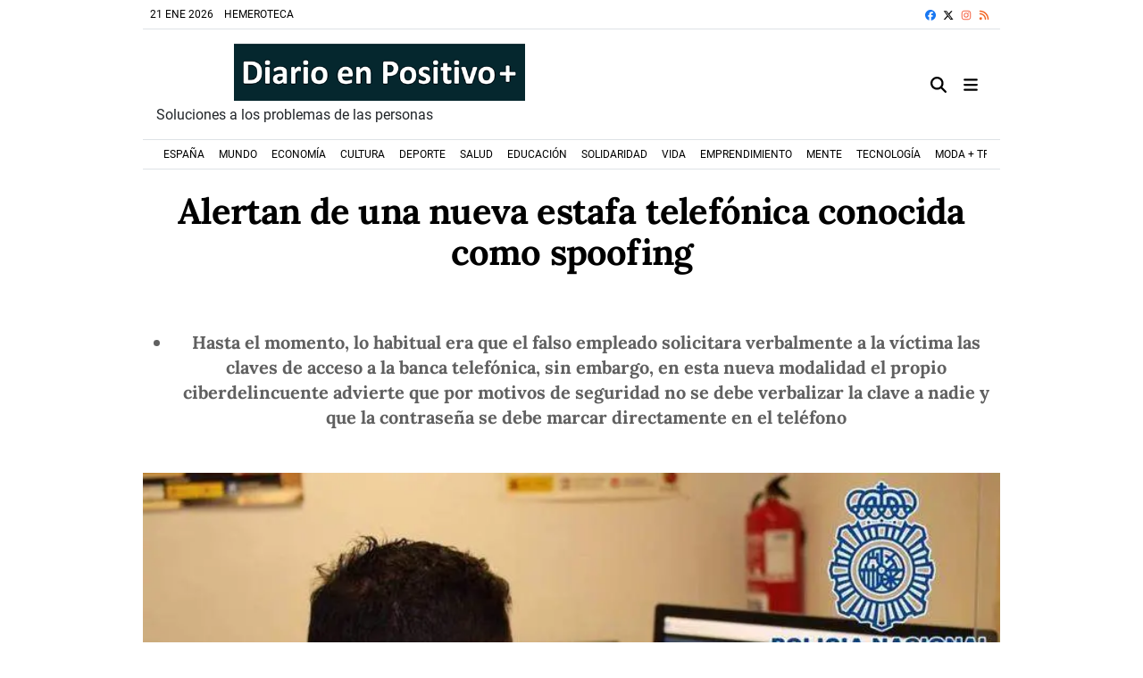

--- FILE ---
content_type: text/html; charset=UTF-8
request_url: https://www.diarioenpositivo.com/articulo/economia/alertan-nueva-estafa-telefonica-conocida-como-spoofing/20230511150303041484.html
body_size: 69066
content:
<!doctype html>
<!--[if lt IE 8]> <html class="no-js lt-ie9 lt-ie8 lt-ie7" lang="es"> <![endif]-->
<!--[if IE 7]> <html class="no-js lt-ie9 lt-ie8" lang="es"> <![endif]-->
<!--[if IE 8]> <html class="no-js lt-ie9" lang="es"> <![endif]-->
<!--[if gt IE 8]><!--><html class="no-js" lang="es"> <!--<![endif]-->
  <head>
    

    <title>Alertan de una nueva estafa telefónica conocida como spoofing</title>
<meta property="og:title" content="Alertan de una nueva estafa telefónica conocida como spoofing"/>
<meta name="twitter:title" content="Alertan de una nueva estafa telefónica conocida como spoofing">
<meta name="description" content="Hasta el momento, lo habitual era que el falso empleado solicitara verbalmente a la víctima las claves de acceso a la banca telefónica, sin embargo, en est...">
<meta property="og:description" content="Hasta el momento, lo habitual era que el falso empleado solicitara verbalmente a la víctima las claves de acceso a la banca telefónica, sin embargo, en est..."/>
<meta name="twitter:description" content="Hasta el momento, lo habitual era que el falso empleado solicitara verbalmente a la víctima las claves de acceso a la banca telefónica, sin embargo, en est...">
<meta name="keywords" content="diarioenpositivo">
<meta name="DC.date" scheme="W3CDTF" content="2023-05-11T15:03:03+02:00" />
<meta name="DC.date.issued" scheme="W3CDTF" content="2023-05-11T15:03:03+02:00" />
<meta name="date" scheme="W3CDTF" content="2023-05-11T15:03:03+02:00" />
<meta property="article:published_time" content="2023-05-11T15:03:03+02:00" />
<meta property="article:modified_time" content="2023-05-11T15:03:03+02:00" />
<meta property="last-modified" content="2023-05-11T15:03:03+02:00" />
<meta property="og:updated_time" content="2023-05-11T15:03:03+02:00"/>
<meta name="author" content="Redacción" />
<meta property="article:author" content="Redacción" />
<meta property="article:section" content="Economía" />
<meta property="article:tags" content="diarioenpositivo" />
<meta property="og:type" content="article">
<meta property="og:site_name" content="Diario en Positivo">
<meta property="og:url" content="https://www.diarioenpositivo.com/articulo/economia/alertan-nueva-estafa-telefonica-conocida-como-spoofing/20230511150303041484.html">
<meta name="twitter:card" content="summary_large_image">
<meta name="twitter:domain" content="https://www.diarioenpositivo.com/articulo/economia/alertan-nueva-estafa-telefonica-conocida-como-spoofing/20230511150303041484.html">
<meta name="twitter:site" content="@DiarioEnPositi1">
<meta property="og:image" content="https://www.diarioenpositivo.com/media/diarioenpositivo/images/2023/05/11/2023051113030296317.jpg">
<meta property="og:image:width" content="800">
<meta property="og:image:height" content="540">
<meta name="twitter:image" content="https://www.diarioenpositivo.com/media/diarioenpositivo/images/2023/05/11/2023051113030296317.jpg">


<meta http-equiv="content-type" content="text/html; charset=UTF-8" />
<meta http-equiv="X-UA-Compatible" content="IE=edge">
<meta name="viewport" content="width=device-width , initial-scale=1.0">
<meta name="generator" content="OpenNemas - Open Source News Management System" />
<meta http-equiv="Refresh" content="900; url=https://www.diarioenpositivo.com/articulo/economia/alertan-nueva-estafa-telefonica-conocida-como-spoofing/20230511150303041484.html" />
<meta name="revisit-after" content="1 days" />
<meta name="robots" content="index,follow,max-image-preview:large">
<meta name="theme-color" content="#25415c">

<script>
  const _0x209957=_0x5084;function _0x5084(t,n){const e=_0x3c21();return(_0x5084=function(t,n){return e[t-=280]})(t,n)}!function(t,n){const e=_0x5084,o=_0x3c21();for(;;)try{if(471127===parseInt(e(328))/1+-parseInt(e(393))/2*(parseInt(e(450))/3)+-parseInt(e(512))/4*(parseInt(e(375))/5)+-parseInt(e(535))/6+-parseInt(e(461))/7*(parseInt(e(459))/8)+-parseInt(e(486))/9+-parseInt(e(449))/10*(-parseInt(e(296))/11))break;o.push(o.shift())}catch(t){o.push(o.shift())}}();class OnmLazyLoadScripts{constructor(t){const n=_0x5084;this[n(280)+n(548)]=t,this[n(308)+"ns"]={passive:!0},this[n(335)+n(302)]=this[n(340)+n(437)][n(378)](this),this[n(479)+n(465)]={normal:[],async:[],defer:[]},this[n(298)+"s"]=[]}[_0x209957(544)+_0x209957(379)+_0x209957(302)](t){const n=_0x209957;this[n(280)+n(548)][n(380)]((e=>window[n(293)+n(303)](e,t[n(335)+n(302)],t[n(308)+"ns"])))}[_0x209957(425)+_0x209957(480)+_0x209957(452)](t){const n=_0x209957;this[n(280)+n(548)][n(380)]((e=>window[n(413)+n(501)](e,t[n(335)+n(302)],t[n(308)+"ns"])))}[_0x209957(340)+_0x209957(437)](){const t=_0x209957,n={nePJl:function(t,n){return t===n},CViNn:t(295),Hvlvd:t(441)+t(504)};this[t(425)+t(480)+t(452)](this),n[t(304)](n[t(360)],document[t(292)])?document[t(293)+t(303)](n[t(349)],this[t(421)+t(476)][t(378)](this)):this[t(421)+t(476)]()}async[_0x209957(421)+_0x209957(476)](){const t=_0x209957,n={zlHOX:t(370)+t(384)};this[t(327)+t(397)](),this[t(435)+t(424)](this),this[t(361)+t(559)](),this[t(390)+t(470)+t(530)](),this[t(428)+t(341)](),await this[t(290)+t(320)](this[t(479)+t(465)][t(526)]),await this[t(290)+t(320)](this[t(479)+t(465)][t(434)]),await this[t(290)+t(320)](this[t(479)+t(465)][t(317)]),await this[t(561)+t(508)+t(510)](),await this[t(490)+t(376)](),window[t(422)+t(405)](new Event(n[t(371)]))}[_0x209957(390)+_0x209957(470)+_0x209957(530)](){const t=_0x209957,n={EuZNk:t(417),KKIbr:t(317),Lwkmh:function(t,n){return t!==n},ugLDX:t(434),ZsqUm:function(t,n){return t===n},CPDTH:t(442),VPjyS:t(316)+t(448),wvDla:t(339)+t(445)+t(483)};document[t(326)+t(343)](n[t(353)])[t(380)]((e=>{const o=t;e[o(429)+"te"](n[o(305)])?e[o(429)+"te"](n[o(410)])&&n[o(549)](!1,e[o(317)])?this[o(479)+o(465)][o(317)][o(409)](e):e[o(429)+"te"](n[o(408)])&&n[o(549)](!1,e[o(434)])||n[o(475)](n[o(447)],e[o(288)+"te"](n[o(283)]))?this[o(479)+o(465)][o(434)][o(409)](e):this[o(479)+o(465)][o(526)][o(409)](e):this[o(479)+o(465)][o(526)][o(409)](e)}))}async[_0x209957(543)+_0x209957(407)](t){const n=_0x209957,e={eLNCS:function(t,n){return t!==n},wRvSy:n(287),egfrc:function(t,n){return t===n},QdAHc:n(316)+n(448),EhJRh:n(521),LOppx:n(417),DGlYP:n(517),XXPlI:n(368),GBvwB:function(t){return t()}};return await this[n(464)+n(533)](),new Promise((o=>{const i=n,r=document[i(301)+i(405)](e[i(403)]);let s;[...t[i(539)]][i(380)]((t=>{const n=i;let o=t[n(404)];e[n(538)](e[n(426)],o)&&(e[n(323)](e[n(359)],o)&&(o=e[n(426)],s=t[n(346)]),r[n(312)+"te"](o,t[n(346)]))})),t[i(429)+"te"](e[i(484)])&&this[i(391)+i(311)](s)?(r[i(293)+i(303)](e[i(520)],o),r[i(293)+i(303)](e[i(546)],o)):(r[i(563)]=t[i(563)],e[i(513)](o)),t[i(439)][i(555)+"ld"](r,t)}))}[_0x209957(391)+_0x209957(311)](t){const n=_0x209957,e={zYvga:function(t,n){return t===n},oVwxC:function(t,n){return t==n},GBbkV:n(412),QsoAz:n(514)+n(495),dXQwS:n(536)+n(331),cgris:n(313)+n(495),KsgMY:n(499)+"pt",uzFkh:n(286)+n(374)+"pt",lWyhH:n(286)+n(299)+n(330),kJRNf:n(286)+n(332)+"pt",szDrm:n(286)+n(423),nKdJK:n(442)};return!t||e[n(558)]("",t)||e[n(515)](e[n(354)],typeof t)&&[e[n(430)],e[n(396)],e[n(418)],e[n(310)],e[n(350)],e[n(522)],e[n(399)],e[n(494)],e[n(344)]][n(309)](t[n(446)+"e"]())}async[_0x209957(290)+_0x209957(320)](t){const n=_0x209957,e=t[n(469)]();return e?(await this[n(543)+n(407)](e),this[n(290)+n(320)](t)):Promise[n(507)]()}[_0x209957(428)+_0x209957(341)](){const t=_0x209957,n={ZHKnO:t(417),YpueX:t(456),jhemn:t(527),iMsoz:t(521)};var e=document[t(462)+t(473)+"nt"]();[...this[t(479)+t(465)][t(526)],...this[t(479)+t(465)][t(434)],...this[t(479)+t(465)][t(317)]][t(380)]((o=>{const i=t,r=o[i(288)+"te"](n[i(532)]);if(r){const t=document[i(301)+i(405)](n[i(551)]);t[i(485)]=r,t[i(477)]=n[i(531)],t.as=n[i(500)],e[i(482)+"d"](t)}})),document[t(516)][t(482)+"d"](e)}[_0x209957(327)+_0x209957(397)](){const t=_0x209957,n={TjWWn:function(t,n){return t>=n},Qjwxh:function(t,n){return t+n},BFbzU:t(564),JncXY:function(t,n){return t(n)},fRzvP:function(t,n){return t+n},mhRju:t(529),BlTfh:function(t,n,e){return t(n,e)},whmQt:t(441)+t(504),vqrsO:function(t,n,e){return t(n,e)},eTqwg:function(t,n,e){return t(n,e)},wiEAi:t(517),JLQko:function(t,n,e){return t(n,e)},PTogl:t(377),cnUAY:function(t,n,e){return t(n,e)},jtmdm:t(314)+t(432),cMmMA:function(t,n,e){return t(n,e)},qvhUC:t(315)+t(492),EIyAF:function(t,n,e){return t(n,e)},lOcCZ:t(294),lTdEo:function(t,n,e){return t(n,e)},OTyDW:t(416)};let e={};function o(o,i){const r=t,s={lbbwr:function(t,e){return n[_0x5084(497)](t,e)},QHLQV:function(t,e){return n[_0x5084(497)](t,e)}};!function(t){const o=_0x5084,i={MOILK:function(t,e){return n[_0x5084(553)](t,e)},sepwl:function(t,e){return n[_0x5084(366)](t,e)},QiXjW:n[o(419)]};function r(n){const r=o;return i[r(552)](e[t][r(357)+r(489)][r(540)](n),0)?i[r(457)](i[r(491)],n):n}e[t]||(e[t]={originalFunctions:{add:t[o(293)+o(303)],remove:t[o(413)+o(501)]},eventsToRewrite:[]},t[o(293)+o(303)]=function(){const n=o;arguments[0]=s[n(505)](r,arguments[0]),e[t][n(454)+n(373)][n(338)][n(460)](t,arguments)},t[o(413)+o(501)]=function(){const n=o;arguments[0]=s[n(406)](r,arguments[0]),e[t][n(454)+n(373)][n(511)][n(460)](t,arguments)})}(o),e[o][r(357)+r(489)][r(409)](i)}function i(e,o){const i=t,r={NQwbY:function(t,e){return n[_0x5084(382)](t,e)},bwTvW:n[i(415)]};let s=e[o];Object[i(560)+i(458)](e,o,{get:()=>s||function(){},set(t){const n=i;e[r[n(427)](r[n(502)],o)]=s=t}})}n[t(420)](o,document,n[t(347)]),n[t(463)](o,window,n[t(347)]),n[t(550)](o,window,n[t(562)]),n[t(524)](o,window,n[t(324)]),n[t(542)](o,document,n[t(455)]),n[t(431)](i,document,n[t(474)]),n[t(493)](i,window,n[t(556)]),n[t(400)](i,window,n[t(411)])}[_0x209957(435)+_0x209957(424)](t){const n=_0x209957,e={WXWvj:n(342)+n(385),dACUf:function(t,n){return t(n)},aarER:function(t,n){return t===n},HFGZs:function(t,n){return t==n},DiTJH:n(412),jdhjh:function(t,n){return t instanceof n},pbWUP:function(t,n){return t(n)},jWhuP:n(503),oJbgD:n(369)};let o=window[n(369)];Object[n(560)+n(458)](window,e[n(388)],{get:()=>o,set(i){const r=n,s={mwcKZ:e[r(289)],paBmt:function(t,n){return e[r(498)](t,n)},tmaHh:function(t,n){return e[r(438)](t,n)},EfhYQ:function(t,n){return e[r(557)](t,n)},YOVEF:e[r(319)],rKEzp:function(t,n){return e[r(525)](t,n)},BdbjC:function(t,n){return e[r(487)](t,n)},lnALx:function(t,n){return e[r(557)](t,n)},pwFbj:e[r(537)]};if(i&&i.fn&&!t[r(298)+"s"][r(309)](i)){i.fn[r(443)]=i.fn[r(392)][r(481)][r(443)]=function(n){const e=r;t[e(496)+e(358)]?n[e(378)](document)(i):document[e(293)+e(303)](s[e(466)],(()=>n[e(378)](document)(i)))};const n=i.fn.on;i.fn.on=i.fn[r(392)][r(481)].on=function(){const t=r;if(s[t(364)](this[0],window)){function e(n){const e=t;return n[e(306)](" ")[e(321)]((t=>e(517)===t||0===t[e(540)](e(367))?e(467)+e(285):t))[e(453)](" ")}s[t(451)](s[t(389)],typeof arguments[0])||s[t(356)](arguments[0],String)?arguments[0]=s[t(355)](e,arguments[0]):s[t(468)](s[t(291)],typeof arguments[0])&&Object[t(534)](arguments[0])[t(380)]((n=>{const o=t;delete Object[o(518)](arguments[0],{[s[o(334)](e,n)]:arguments[0][n]})[n]}))}return n[t(460)](this,arguments),this},t[r(298)+"s"][r(409)](i)}o=i}})}async[_0x209957(561)+_0x209957(508)+_0x209957(510)](){const t=_0x209957,n={aPiGy:t(342)+t(385),hxYPX:t(519)+t(284)};this[t(496)+t(358)]=!0,await this[t(464)+t(533)](),document[t(422)+t(405)](new Event(n[t(365)])),await this[t(464)+t(533)](),window[t(422)+t(405)](new Event(n[t(365)])),await this[t(464)+t(533)](),document[t(422)+t(405)](new Event(n[t(363)])),await this[t(464)+t(533)](),document[t(436)+t(444)+"e"]&&document[t(436)+t(444)+"e"]()}async[_0x209957(490)+_0x209957(376)](){const t=_0x209957,n={mtMoP:t(398),nbkMe:t(506)+"ow"};await this[t(464)+t(533)](),window[t(422)+t(405)](new Event(n[t(351)])),await this[t(464)+t(533)](),window[t(478)]&&window[t(478)](),await this[t(464)+t(533)](),this[t(298)+"s"][t(380)]((n=>n(window)[t(547)](t(467)+t(285)))),window[t(422)+t(405)](new Event(n[t(362)])),await this[t(464)+t(533)](),window[t(545)+t(488)]&&window[t(545)+t(488)]()}[_0x209957(361)+_0x209957(559)](){const t=_0x209957,n={ymtwH:function(t,n){return t+n},eMpLC:t(395)+t(281)+t(336)+" ",ahQaV:function(t,n){return t===n}},e=new Map;document[t(489)]=document[t(307)]=function(o){const i=t,r=document[i(372)+i(440)];r||console[i(368)](n[i(472)](n[i(345)],o));const s=document[i(394)+"e"](),c=r[i(329)+i(405)];let a=e[i(386)](r);n[i(297)](void 0,a)&&(a=r[i(565)+"g"],e[i(383)](r,a));const u=document[i(462)+i(473)+"nt"]();s[i(471)](u,0),u[i(482)+"d"](s[i(381)+i(402)+i(318)](o)),c[i(282)+"re"](u,a)}}async[_0x209957(464)+_0x209957(533)](){return new Promise((t=>requestAnimationFrame(t)))}static[_0x209957(300)](){const t=_0x209957,n={DpkAT:t(509),CHfLR:t(401),gIZzs:t(348),uiqcJ:t(337),eJZUC:t(333),mgTXz:t(433)},e=new OnmLazyLoadScripts([n[t(352)],n[t(414)],n[t(554)],n[t(523)],n[t(528)],n[t(387)]]);e[t(544)+t(379)+t(302)](e)}}function _0x3c21(){const t=["_handleDoc","nbkMe","hxYPX","tmaHh","aPiGy","Qjwxh","load.","error","jQuery","onm-allScr","zlHOX","currentScr","nctions","n/javascri","5TDdGzk","ndowLoad","pageshow","bind","teractionL","forEach","createCont","fRzvP","set","iptsLoaded","tentLoaded","get","mgTXz","oJbgD","YOVEF","_registerA","_isValidSc","init","1180142DQvgif","createRang","Unable to ","dXQwS","tListeners","onm-load","kJRNf","lTdEo","mousemove","extualFrag","EhJRh","nodeName","ent","QHLQV","Script","ugLDX","push","KKIbr","OTyDW","string","removeEven","CHfLR","mhRju","onpageshow","src","cgris","BFbzU","BlTfh","_loadEvery","dispatchEv","n/jscript","ryReady","_removeUse","wRvSy","NQwbY","_preloadAl","hasAttribu","QsoAz","cMmMA","change","wheel","defer","_delayJQue","onmonready","tener","aarER","parentNode","ipt","DOMContent","module","ready","statechang","e=onmlazyl","toLowerCas","CPDTH","ype","4330FCUThQ","3isulmC","EfhYQ","onListener","join","originalFu","jtmdm","link","sepwl","erty","15656VgtNhF","apply","273xpJhpP","createDocu","vqrsO","_requestAn","ipts","mwcKZ","onm-jquery","lnALx","shift","llDelayedS","setStart","ymtwH","mentFragme","qvhUC","ZsqUm","thingNow","rel","onmonload","delayedScr","rInteracti","prototype","appendChil","oadscript]","LOppx","href","2134917cjjWYo","pbWUP","how","write","_triggerWi","QiXjW","techange","EIyAF","szDrm","cript","domReadyFi","JncXY","dACUf","text/jscri","iMsoz","tListener","bwTvW","object","Loaded","lbbwr","onm-pagesh","resolve","MContentLo","keydown","aded","remove","3263476knpNAn","GBvwB","text/javas","oVwxC","head","load","assign","onm-readys","DGlYP","script","lWyhH","uiqcJ","JLQko","jdhjh","normal","preload","eJZUC","onm","cripts","jhemn","ZHKnO","imFrame","keys","3925614qvVbNs","text/x-jav","jWhuP","eLNCS","attributes","indexOf","location","cnUAY","_transform","_addUserIn","onmonpages","XXPlI","trigger","nts","Lwkmh","eTqwg","YpueX","MOILK","TjWWn","gIZzs","replaceChi","lOcCZ","HFGZs","zYvga","umentWrite","defineProp","_triggerDO","wiEAi","text","onm-","nextSiblin","triggerEve","document.w","insertBefo","VPjyS","tatechange","-load","applicatio","type","getAttribu","WXWvj","_loadScrip","pwFbj","readyState","addEventLi","onload","loading","52745MskXOK","ahQaV","allJQuerie","n/x-javasc","run","createElem","istener","stener","nePJl","EuZNk","split","writeln","eventOptio","includes","KsgMY","riptType","setAttribu","text/ecmas","readystate","onreadysta","data-onm-t","async","ment","DiTJH","tsFromList","map","referrer","egfrc","PTogl","hostname","querySelec","_delayEven","768637vbUUiB","parentElem","ript","ascript","n/ecmascri","touchend","paBmt","userEventL","rite this:","touchstart","add","script[typ","triggerLis","lScripts","onm-DOMCon","torAll","nKdJK","eMpLC","nodeValue","whmQt","touchmove","Hvlvd","uzFkh","mtMoP","DpkAT","wvDla","GBbkV","BdbjC","rKEzp","eventsToRe","red","QdAHc","CViNn"];return(_0x3c21=function(){return t})()}OnmLazyLoadScripts[_0x209957(300)](),document[_0x209957(322)][_0x209957(309)](window[_0x209957(541)][_0x209957(325)])&&window[_0x209957(422)+_0x209957(405)](new Event(_0x209957(401)));
</script>




<link rel="alternate" type="application/rss+xml" title="RSS 2.0" href="https://www.diarioenpositivo.com/rss/" />
<link rel='icon' type='image/png' href='/media/diarioenpositivo/images/2021/01/01/2021010100000028266.png'>
	<link rel='apple-touch-icon' href='/media/diarioenpositivo/images/2021/01/01/2021010100000028266.png'>
	<link rel='apple-touch-icon' sizes='57x57' href='/media/diarioenpositivo/images/2021/01/01/2021010100000028266.png'>
	<link rel='apple-touch-icon' sizes='60x60' href='/media/diarioenpositivo/images/2021/01/01/2021010100000028266.png'>
	<link rel='apple-touch-icon' sizes='72x72' href='/media/diarioenpositivo/images/2021/01/01/2021010100000028266.png'>
	<link rel='apple-touch-icon' sizes='76x76' href='/media/diarioenpositivo/images/2021/01/01/2021010100000028266.png'>
	<link rel='apple-touch-icon' sizes='114x114' href='/media/diarioenpositivo/images/2021/01/01/2021010100000028266.png'>
	<link rel='apple-touch-icon' sizes='120x120' href='/media/diarioenpositivo/images/2021/01/01/2021010100000028266.png'>
	<link rel='apple-touch-icon' sizes='144x144' href='/media/diarioenpositivo/images/2021/01/01/2021010100000028266.png'>
	<link rel='apple-touch-icon' sizes='152x152' href='/media/diarioenpositivo/images/2021/01/01/2021010100000028266.png'>
	<link rel='apple-touch-icon' sizes='180x180' href='/media/diarioenpositivo/images/2021/01/01/2021010100000028266.png'>
	<link rel='icon' type='image/png' sizes='192x192' href='/media/diarioenpositivo/images/2021/01/01/2021010100000028266.png'>
	<link rel='icon' type='image/png' sizes='96x96' href='/media/diarioenpositivo/images/2021/01/01/2021010100000028266.png'>
	<link rel='icon' type='image/png' sizes='32x32' href='/media/diarioenpositivo/images/2021/01/01/2021010100000028266.png'>
	<link rel='icon' type='image/png' sizes='16x16' href='/media/diarioenpositivo/images/2021/01/01/2021010100000028266.png'>

<script type="application/ld+json">
  [{
    "@context": "https://schema.org",
    "@type": "NewsMediaOrganization",
    "name": "Diario en Positivo",
    "url": "https://www.diarioenpositivo.com",
    "logo": "https://www.diarioenpositivo.com/media/diarioenpositivo/images/2021/01/01/2021010100000018628.png",
    "sameAs": ["https://www.facebook.com/diarioenpositivocom/","https://x.com/DiarioEnPositi1","https://www.instagram.com/diarioenpositivo_com/"],
    "potentialAction": {
      "@type": "ReadAction",
      "target": [
        {
          "@type": "EntryPoint",
          "urlTemplate": "https://www.diarioenpositivo.com",
          "inLanguage": "es-ES",
          "actionPlatform": [
            "http://schema.org/DesktopWebPlatform",
            "http://schema.org/IOSPlatform",
            "http://schema.org/AndroidPlatform"
          ]
        }
      ]
    }
  }]
</script> <script type="application/ld+json">
  [{
    "@context": "http://schema.org/",
    "@type": "BreadcrumbList",
    "itemListElement": [{
      "@type": "ListItem",
      "item": {
        "@id": "https://www.diarioenpositivo.com",
        "name": "Diario en Positivo",
        "@type": "CollectionPage"
      },
      "position": 1
    }
          , {
        "@type": "ListItem",
        "item": {
          "@id": "https://www.diarioenpositivo.com/economia/",
          "name": "Econom&iacute;a",
          "@type": "CollectionPage"
        },
        "position": 2
      }, {
        "@type": "ListItem",
        "item": {
          "@id": "https://www.diarioenpositivo.com/articulo/economia/alertan-nueva-estafa-telefonica-conocida-como-spoofing/20230511150303041484.html",
          "name": "Alertan de una nueva estafa telef&oacute;nica conocida como spoofing",
          "@type": "ItemPage"
        },
        "position": 3
      }
      ]},
  {
    "@context": "http://schema.org",
    "@type": "NewsArticle",
    "mainEntityOfPage": {
      "@type": "WebPage",
      "@id": "https://www.diarioenpositivo.com/articulo/economia/alertan-nueva-estafa-telefonica-conocida-como-spoofing/20230511150303041484.html"
    },
    "headline": "Alertan de una nueva estafa telef&oacute;nica conocida como spoofing",
    "author": {
      "@type": "Person",
      "name": "Redacci&oacute;n"
              , "url": "https://www.diarioenpositivo.com/author/redaccion/"
          },
    "datePublished": "2023-05-11T15:03:03+02:00",
    "dateModified": "2023-05-11T15:03:03+02:00",
          "articleSection": "Econom&iacute;a",
        "keywords": "diarioenpositivo",
    "url": "https://www.diarioenpositivo.com/articulo/economia/alertan-nueva-estafa-telefonica-conocida-como-spoofing/20230511150303041484.html",
    "wordCount": 541,
    "description": "Hasta el momento, lo habitual era que el falso empleado solicitara verbalmente a la v&iacute;ctima las claves de acceso a la banca telef&oacute;nica, sin embargo, en esta nueva modalidad el propio ciberdelincuente advierte que por motivos de seguridad no se debe verbalizar la clave a nadie y que la contrase&ntilde;a se debe marcar directamente en el tel&eacute;fono",
    "articleBody": "La Polic&iacute;a Nacional ha detectado una nueva modalidad en la estafa telef&oacute;nica conocida como spoofing, una t&eacute;cnica en la que los ciberestafadores se hacen pasar por un remitente de confianza para acceder a datos de sus v&iacute;ctimas. Hasta el momento, lo habitual era que el falso empleado solicitara verbalmente a la v&iacute;ctima las claves de acceso a la banca telef&oacute;nica, sin embargo, en esta nueva variante el propio ciberdelincuente advierte que por motivos de seguridad no se debe verbalizar la clave a nadie y que la contrase&ntilde;a se debe marcar directamente en el tel&eacute;fono. Tras el enga&ntilde;o, el estafador capta las pulsaciones en el terminal controlando desde ese momento las claves secretas.&nbsp; &nbsp; Tras ganarse la confianza de las victimas les solicitan datos sensibles &nbsp; Este fraude, conocido como spoofing, consiste en la suplantaci&oacute;n del n&uacute;mero de tel&eacute;fono real de compa&ntilde;&iacute;as energ&eacute;ticas, entidades bancarias o instituciones p&uacute;blicas, lo que hace casi indetectable la estafa. Si bien el spoofing no conforma un m&eacute;todo de estafa novedoso como tal, los especialistas en la lucha contra la ciberdelincuencia de la Polic&iacute;a Nacional&nbsp; han detectado un perfeccionamiento de la t&eacute;cnica que hace m&aacute;s dif&iacute;cil su detecci&oacute;n por parte de las v&iacute;ctimas. En este sentido, los ciberdelincuentes suplantan el n&uacute;mero de tel&eacute;fono real de compa&ntilde;&iacute;as energ&eacute;ticas, entidades bancarias o instituciones p&uacute;blicas, de tal forma que si la v&iacute;ctima comprueba a qui&eacute;n pertenece dicho n&uacute;mero ver&aacute; que, efectivamente, se trata de la empresa o entidad a la que los estafadores est&aacute;n suplantando. &nbsp; A trav&eacute;s de la conversaci&oacute;n telef&oacute;nica, y toda vez que el n&uacute;mero de tel&eacute;fono coincide, se ganan la confianza de sus v&iacute;ctimas hablando sobre cuestiones de seguridad de su cuenta. A continuaci&oacute;n, les indican, que marquen en el teclado de su terminal m&oacute;vil la clave de acceso a la banca privada, o un c&oacute;digo de verificaci&oacute;n, a trav&eacute;s de un enlace remitido en ese mismo momento por sms. &nbsp; Bajo el pretexto y la advertencia de que -por motivos de seguridad- no deben verbalizar la clave a nadie, ahora le solicitan que la marque directamente desde su teclado. En caso de que la v&iacute;ctima caiga en el enga&ntilde;o los estafadores captan las pulsaciones que teclea en su m&oacute;vil y pasan a controlar sus claves secretas. &nbsp; Consejos de la Polic&iacute;a Nacional para no ser v&iacute;ctima de los ciberdelincuentes &nbsp; &bull; No aportar nunca datos personales ni bancarios sin cerciorarse de que se trata de la empresa o entidad en cuesti&oacute;n. Adem&aacute;s, nuestra entidad bancaria, compa&ntilde;&iacute;a telef&oacute;nica o empresa de suministros ya dispone de estos datos, por tanto, nunca nos los va a pedir. &nbsp; &bull; Recordar que ninguna empresa privada o instituci&oacute;n p&uacute;blica utiliza este m&eacute;todo para solicitar datos de car&aacute;cter personal a sus clientes. &nbsp; &bull; No facilitar nunca informaci&oacute;n de tarjetas, documentos de identidad, declaraci&oacute;n de la renta, n&oacute;minas, nombres de usuario, claves y contrase&ntilde;as. &nbsp; &bull; No aceptar, en ning&uacute;n caso, las condiciones que ofrezcan en una misma llamada o comunicaci&oacute;n. Solicitar que nos remitan la documentaci&oacute;n para su estudio o emplazar a que nos realicen una segunda llamada para que podamos hacer comprobaciones. &nbsp; &bull; No clicar en los enlaces de los mensajes de texto que nos env&iacute;en y, en el caso de las cuentas bancarias, acceder siempre a trav&eacute;s de la aplicaci&oacute;n que nos facilitan las entidades financieras, compa&ntilde;&iacute;as telef&oacute;nicas o empresas de suministro.",
    "publisher": {
      "@type": "Organization",
      "name": "Diario en Positivo",
      "logo": {
          "@type": "ImageObject",
          "url": "https://www.diarioenpositivo.com/media/diarioenpositivo/images/2021/01/01/2021010100000018628.png",
          "width": "500",
          "height": "98"
      },
      "url": "https://www.diarioenpositivo.com"
    }
          , "image": {
          "@type": "ImageObject",
          "url": "https://www.diarioenpositivo.com/media/diarioenpositivo/images/2023/05/11/2023051113030296317.jpg",
          "height": 540,
          "width": 800
        }
      },
      {
  "@context": "http://schema.org",
  "@type": "ImageObject",
  "author": "Redacci&oacute;n",
  "url": "https://www.diarioenpositivo.com/media/diarioenpositivo/images/2023/05/11/2023051113030296317.jpg",
  "height": 540,
  "width": 800,
  "caption": " Agente de la Polic&iacute;a Nacional en imagen de archivo ",
  "name": " Alertan de una nueva estafa telef&oacute;nica conocida como spoofing "
}
      ]
</script>


  <style>
    .lazyframe{position:relative;background-color:currentColor;background-repeat:no-repeat;background-size:cover;background-position:center}.lazyframe__title{position:absolute;top:0;right:0;left:0;padding:15px 17px;z-index:3}.lazyframe__title::after{z-index:-1}.lazyframe:hover{cursor:pointer}.lazyframe::before{display:block;content:"";width:100%;padding-top:100%}.lazyframe[data-ratio="16:9"]::before{padding-top:56.25%}.lazyframe[data-ratio="4:3"]::before{padding-top:75%}.lazyframe[data-ratio="1:1"]::before{padding-top:100%}.lazyframe iframe{position:absolute;top:0;right:0;bottom:0;left:0;z-index:5;width:100%;height:100%}.lazyframe[data-vendor=youtube],.lazyframe[data-vendor=youtube_nocookie]{background-color:#e52d27;font-family:Roboto,Arial,Helvetica,sans-serif}.lazyframe[data-vendor=youtube] .lazyframe__title,.lazyframe[data-vendor=youtube_nocookie] .lazyframe__title{color:#eee;font-family:Roboto,Arial,Helvetica,sans-serif;font-size:18px;text-shadow:rgba(0,0,0,.498039) 0 0 2px;-webkit-font-smoothing:antialiased;-webkit-tap-highlight-color:rgba(0,0,0,0);transition:color .1s cubic-bezier(0.4, 0, 1, 1)}.lazyframe[data-vendor=youtube] .lazyframe__title:hover,.lazyframe[data-vendor=youtube_nocookie] .lazyframe__title:hover{color:#fff}.lazyframe[data-vendor=youtube] .lazyframe__title::before,.lazyframe[data-vendor=youtube_nocookie] .lazyframe__title::before{content:"";display:block;background:linear-gradient(rgba(0, 0, 0, 0.2), transparent);height:98px;width:100%;pointer-events:none;position:absolute;top:0;left:0;right:0;z-index:-1;-webkit-tap-highlight-color:rgba(0,0,0,0)}.lazyframe[data-vendor=youtube]::before,.lazyframe[data-vendor=youtube_nocookie]::before{padding-top:56.25%}.lazyframe[data-vendor=youtube]::after,.lazyframe[data-vendor=youtube_nocookie]::after{content:"";position:absolute;left:50%;top:50%;width:68px;height:48px;margin-left:-34px;margin-top:-24px;background-image:url("data:image/svg+xml,%3Csvg xmlns='http://www.w3.org/2000/svg' viewBox='0 0 512 512'%3E%3Cpath fill='%231F1F1F' d='M255.7 446.3c-53.3.3-106.6-.4-159.8-3.3-17.4-1-34.7-2.5-50.4-11C35 426.3 27 418.4 22 407.2 13.2 388.6 10.5 369 9 349c-3.4-41.3-3.6-82.6-1.8-123.8 1-22 1.6-44 6.8-65.5 2-8.4 5-16.6 8.8-24.4C32 117 48 108 67.3 104c16.2-3 32.8-3 49.3-3.7 56-2.3 112-3.5 168-3 43 .6 86.2 1.7 129.3 4 13.2.6 26.6.8 39.3 5.5 17.2 6.4 30 17.2 37 34.7 6.6 16.8 9.2 34.2 10.6 52 3.8 48.7 4 97.3.7 146-1 16.3-2.2 32.7-6.5 48.8-9.7 37-32.8 51.5-66.7 53.8-36.2 2.5-72.5 3.8-108.8 4.3-21.3.2-42.7 0-64 0zM203.2 344L348 264.7l-144.8-79.3V344z'/%3E%3Cpath fill='%23FEFDFD' d='M203.2 344V185.5L348 264.8 203.2 344z'/%3E%3C/svg%3E");background-position:center center;background-size:100%;background-repeat:no-repeat;opacity:.81;border:none;z-index:4}.lazyframe[data-vendor=youtube]:hover::after,.lazyframe[data-vendor=youtube_nocookie]:hover::after{background-image:url("data:image/svg+xml,%3Csvg xmlns='http://www.w3.org/2000/svg' viewBox='0 0 512 512'%3E%3Cpath fill='%23DD2C28' d='M255.7 446.3c-53.3.3-106.6-.4-159.8-3.3-17.4-1-34.7-2.5-50.4-11C35 426.3 27 418.4 22 407.2 13.2 388.6 10.5 369 9 349c-3.4-41.3-3.6-82.6-1.8-123.8 1-22 1.6-44 6.8-65.5 2-8.4 5-16.6 8.8-24.4C32 117 48 108 67.3 104c16.2-3 32.8-3 49.3-3.7 56-2.3 112-3.5 168-3 43 .6 86.2 1.7 129.3 4 13.2.6 26.6.8 39.3 5.5 17.2 6.4 30 17.2 37 34.7 6.6 16.8 9.2 34.2 10.6 52 3.8 48.7 4 97.3.7 146-1 16.3-2.2 32.7-6.5 48.8-9.7 37-32.8 51.5-66.7 53.8-36.2 2.5-72.5 3.8-108.8 4.3-21.3.2-42.7 0-64 0zM203.2 344L348 264.7l-144.8-79.3V344z'/%3E%3Cpath fill='%23FEFDFD' d='M203.2 344V185.5L348 264.8 203.2 344z'/%3E%3C/svg%3E");opacity:1}.lazyframe[data-vendor=vimeo]{background-color:#00adef}.lazyframe[data-vendor=vimeo] .lazyframe__title{font-family:"Helvetica Neue",Helvetica,Arial,sans-serif;color:#00adef;font-size:20px;font-weight:700;text-rendering:optimizeLegibility;user-select:none;-webkit-font-smoothing:auto;-webkit-tap-highlight-color:rgba(0,0,0,0);background-color:rgba(0,0,0,.5)}.lazyframe[data-vendor=vimeo]::before{padding-top:48.25%}.lazyframe[data-vendor=vimeo]::after{content:"";height:40px;width:65px;display:block;bottom:10px;left:10px;z-index:3;background-color:rgba(0,0,0,.5);background-image:url("data:image/svg+xml,%3Csvg xmlns='http://www.w3.org/2000/svg' width='20' height='20' baseProfile='tiny' viewBox='0 0 24 24'%3E%3Cpath fill='%23FFF' d='M7.765 16.89l8.47-4.89-8.47-4.89'/%3E%3C/svg%3E");background-position:center center;background-size:100% 100%;background-repeat:no-repeat;border-radius:5px;position:relative}.lazyframe[data-vendor=vimeo]:hover::after{background-color:#00adef}
  </style>
  <script data-onm-type="text/javascript" type="onmlazyloadscript" >
    !function(t,e){"object"==typeof exports&&"undefined"!=typeof module?module.exports=e():"function"==typeof define&&define.amd?define(e):(t="undefined"!=typeof globalThis?globalThis:t||self).lazyframe=e()}(this,(function(){"use strict";function t(){return(t=Object.assign||function(t){for(var e=1;e<arguments.length;e++){var n=arguments[e];for(var i in n)Object.prototype.hasOwnProperty.call(n,i)&&(t[i]=n[i])}return t}).apply(this,arguments)}return function(){var e,n=[],i={vendor:void 0,id:void 0,src:void 0,thumbnail:void 0,title:void 0,initialized:!1,y:void 0,debounce:250,lazyload:!0,autoplay:!0,initinview:!1,onLoad:function(t){},onAppend:function(t){},onThumbnailLoad:function(t){}},o={regex:{youtube_nocookie:/(?:youtube-nocookie\.com\/\S*(?:(?:\/e(?:mbed))?\/|watch\?(?:\S*?&?v\=)))([a-zA-Z0-9_-]{6,11})/,youtube:/(?:youtube\.com\/\S*(?:(?:\/e(?:mbed))?\/|watch\?(?:\S*?&?v\=))|youtu\.be\/)([a-zA-Z0-9_-]{6,11})/,vimeo:/vimeo\.com\/(?:video\/)?([0-9]*)(?:\?|)/},condition:{youtube:function(t){return!(!t||11!=t[1].length)&&t[1]},youtube_nocookie:function(t){return!(!t||11!=t[1].length)&&t[1]},vimeo:function(t){return!!(t&&9===t[1].length||8===t[1].length)&&t[1]}},src:{youtube:function(t){return"https://www.youtube.com/embed/".concat(t.id,"/?autoplay=").concat(t.autoplay?"1":"0","&").concat(t.query)},youtube_nocookie:function(t){return"https://www.youtube-nocookie.com/embed/".concat(t.id,"/?autoplay=").concat(t.autoplay?"1":"0","&").concat(t.query)},vimeo:function(t){return"https://player.vimeo.com/video/".concat(t.id,"/?autoplay=").concat(t.autoplay?"1":"0","&").concat(t.query)}},endpoint:function(t){return"https://noembed.com/embed?url=".concat(t.src)},response:{title:function(t){return t.title},thumbnail:function(t){return t.thumbnail_url}}};function a(t){var n=this;if(t instanceof HTMLElement!=!1&&!t.classList.contains("lazyframe--loaded")){var i={el:t,settings:r(t)};i.el.addEventListener("click",(function(){i.el.appendChild(i.iframe);var e=t.querySelectorAll("iframe");i.settings.onAppend.call(n,e[0])})),e.lazyload?c(i):l(i,i.settings.thumbnail)}}function r(n){var i,a,r=Array.prototype.slice.apply(n.attributes).filter((function(t){return""!==t.value})).reduce((function(t,e){return t[0===e.name.indexOf("data-")?e.name.split("data-")[1]:e.name]=e.value,t}),{}),l=t({},e,r,{y:n.offsetTop,originalSrc:r.src,query:(i=r.src,a=i.split("?"),a[1]?a[1]:null)});if(l.vendor){var u=l.src.match(o.regex[l.vendor]);l.id=o.condition[l.vendor](u)}return l}function l(t){var e=this;!function(t){return!(!t.vendor||t.title&&t.thumbnail)}(t.settings)?c(t,!0):function(t,e){var n=o.endpoint(t.settings),i=new XMLHttpRequest;i.open("GET",n,!0),i.onload=function(){if(i.status>=200&&i.status<400){var n=JSON.parse(i.responseText);e(null,[n,t])}else e(!0)},i.onerror=function(){e(!0)},i.send()}(t,(function(n,i){if(!n){var a=i[0],r=i[1];if(r.settings.title||(r.settings.title=o.response.title(a)),!r.settings.thumbnail){var l=o.response.thumbnail(a);r.settings.thumbnail=l,t.settings.onThumbnailLoad.call(e,l)}c(r,!0)}}))}function u(){var t=this,i=window.innerHeight,o=n.length,a=function(e,n){e.settings.initialized=!0,e.el.classList.add("lazyframe--loaded"),o--,l(e),e.settings.initinview&&e.el.click(),e.settings.onLoad.call(t,e)};n.filter((function(t){return t.settings.y<i})).forEach(a);var r,u,c,s,d=(r=function(){m=f<window.pageYOffset,f=window.pageYOffset,m&&n.filter((function(t){return t.settings.y<i+f&&!1===t.settings.initialized})).forEach(a),0===o&&window.removeEventListener("scroll",d,!1)},u=e.debounce,function(){var t=this,e=arguments,n=function(){s=null,c||r.apply(t,e)},i=c&&!s;clearTimeout(s),s=setTimeout(n,u),i&&r.apply(t,e)}),f=0,m=!1;window.addEventListener("scroll",d,!1)}function c(t,i){if(t.iframe=function(t){var e=document.createDocumentFragment(),n=document.createElement("iframe");t.vendor&&(t.src=o.src[t.vendor](t));n.setAttribute("id","lazyframe-".concat(t.id)),n.setAttribute("src",t.src),n.setAttribute("frameborder",0),n.setAttribute("allowfullscreen",""),t.autoplay&&(n.allow="accelerometer; autoplay; encrypted-media; gyroscope; picture-in-picture");return e.appendChild(n),e}(t.settings),t.settings.thumbnail&&i&&(t.el.style.backgroundImage="url(".concat(t.settings.thumbnail,")")),t.settings.title&&0===t.el.children.length){var a=document.createDocumentFragment(),r=document.createElement("span");r.className="lazyframe__title",r.innerHTML=t.settings.title,a.appendChild(r),t.el.appendChild(a)}e.lazyload||(t.el.classList.add("lazyframe--loaded"),t.settings.onLoad.call(this,t),n.push(t)),t.settings.initialized||n.push(t)}return function(n){if(e=t({},i,arguments.length<=1?void 0:arguments[1]),"string"==typeof n)for(var o=document.querySelectorAll(n),r=0;r<o.length;r++)a(o[r]);else if(void 0===n.length)a(n);else for(var l=0;l<n.length;l++)a(n[l]);e.lazyload&&u()}}()}));
    document.addEventListener("DOMContentLoaded", function() {
      let elements = document.querySelectorAll(".lazyframe");
      lazyframe(elements);
    });
  </script>

    
                                                                                                                                                  <link rel="preload" href="/assets/fonts/lora-v24-latin-regular.woff2" as="font" type="font/woff2" crossorigin>
                  <link rel="preload" href="/assets/fonts/lora-v24-latin-700.woff2" as="font" type="font/woff2" crossorigin>
                                                                                                                                                                                                                <link rel="preload" href="/assets/fonts/roboto-v29-latin-regular.woff2" as="font" type="font/woff2" crossorigin>
                  <link rel="preload" href="/assets/fonts/roboto-v29-latin-300.woff2" as="font" type="font/woff2" crossorigin>
                                  
    <!-- Theme skin: default -->

    <style>
  @font-face{font-display:swap;font-family:'Lora';font-style:normal;font-weight:400;src:local(''),url('/assets/fonts/lora-v24-latin-regular.woff2') format('woff2'),url('/assets/fonts/lora-v24-latin-regular.woff') format('woff')}@font-face{font-display:swap;font-family:'Lora';font-style:normal;font-weight:600;src:local(''),url('/assets/fonts/lora-v24-latin-600.woff2') format('woff2'),url('/assets/fonts/lora-v24-latin-600.woff') format('woff')}@font-face{font-display:swap;font-family:'Lora';font-style:normal;font-weight:700;src:local(''),url('/assets/fonts/lora-v24-latin-700.woff2') format('woff2'),url('/assets/fonts/lora-v24-latin-700.woff') format('woff')}@font-face{font-display:swap;font-family:'Lora';font-style:italic;font-weight:400;src:local(''),url('/assets/fonts/lora-v24-latin-italic.woff2') format('woff2'),url('/assets/fonts/lora-v24-latin-italic.woff') format('woff')}@font-face{font-display:swap;font-family:'Lora';font-style:italic;font-weight:500;src:local(''),url('/assets/fonts/lora-v24-latin-500italic.woff2') format('woff2'),url('/assets/fonts/lora-v24-latin-500italic.woff') format('woff')}@font-face{font-display:swap;font-family:'Lora';font-style:italic;font-weight:600;src:local(''),url('/assets/fonts/lora-v24-latin-600italic.woff2') format('woff2'),url('/assets/fonts/lora-v24-latin-600italic.woff') format('woff')}@font-face{font-display:swap;font-family:'Lora';font-style:italic;font-weight:700;src:local(''),url('/assets/fonts/lora-v24-latin-700italic.woff2') format('woff2'),url('/assets/fonts/lora-v24-latin-700italic.woff') format('woff')}@font-face{font-display:swap;font-family:'Lora';font-style:normal;font-weight:500;src:local(''),url('/assets/fonts/lora-v24-latin-500.woff2') format('woff2'),url('/assets/fonts/lora-v24-latin-500.woff') format('woff')}
</style>
          <style>
  @font-face{font-display:swap;font-family:'Roboto';font-style:normal;font-weight:300;src:local(''),url('/assets/fonts/roboto-v29-latin-300.woff2') format('woff2'),url('/assets/fonts/roboto-v29-latin-300.woff') format('woff')}@font-face{font-display:swap;font-family:'Roboto';font-style:italic;font-weight:300;src:local(''),url('/assets/fonts/roboto-v29-latin-300italic.woff2') format('woff2'),url('/assets/fonts/roboto-v29-latin-300italic.woff') format('woff')}@font-face{font-display:swap;font-family:'Roboto';font-style:normal;font-weight:400;src:local(''),url('/assets/fonts/roboto-v29-latin-regular.woff2') format('woff2'),url('/assets/fonts/roboto-v29-latin-regular.woff') format('woff')}@font-face{font-display:swap;font-family:'Roboto';font-style:italic;font-weight:400;src:local(''),url('/assets/fonts/roboto-v29-latin-italic.woff2') format('woff2'),url('/assets/fonts/roboto-v29-latin-italic.woff') format('woff')}@font-face{font-display:swap;font-family:'Roboto';font-style:normal;font-weight:700;src:local(''),url('/assets/fonts/roboto-v29-latin-700.woff2') format('woff2'),url('/assets/fonts/roboto-v29-latin-700.woff') format('woff')}@font-face{font-display:swap;font-family:'Roboto';font-style:italic;font-weight:700;src:local(''),url('/assets/fonts/roboto-v29-latin-700italic.woff2') format('woff2'),url('/assets/fonts/roboto-v29-latin-700italic.woff') format('woff')}
</style>
        <style>
      @charset "UTF-8";
            :root,[data-bs-theme="light"]{--bs-blue: #0d6efd;--bs-indigo: #6610f2;--bs-purple: #6f42c1;--bs-pink: #d63384;--bs-red: #dc3545;--bs-orange: #fd7e14;--bs-yellow: #ffc107;--bs-green: #198754;--bs-teal: #20c997;--bs-cyan: #0dcaf0;--bs-black: #000;--bs-white: #fff;--bs-gray: #6c757d;--bs-gray-dark: #343a40;--bs-gray-100: #f8f9fa;--bs-gray-200: #e9ecef;--bs-gray-300: #dee2e6;--bs-gray-400: #ced4da;--bs-gray-500: #adb5bd;--bs-gray-600: #6c757d;--bs-gray-700: #495057;--bs-gray-800: #343a40;--bs-gray-900: #212529;--bs-primary: #0d6efd;--bs-secondary: #6c757d;--bs-success: #198754;--bs-info: #0dcaf0;--bs-warning: #ffc107;--bs-danger: #dc3545;--bs-light: #f8f9fa;--bs-dark: #212529;--bs-primary-rgb: 13,110,253;--bs-secondary-rgb: 108,117,125;--bs-success-rgb: 25,135,84;--bs-info-rgb: 13,202,240;--bs-warning-rgb: 255,193,7;--bs-danger-rgb: 220,53,69;--bs-light-rgb: 248,249,250;--bs-dark-rgb: 33,37,41;--bs-primary-text-emphasis: #052c65;--bs-secondary-text-emphasis: #2b2f32;--bs-success-text-emphasis: #0a3622;--bs-info-text-emphasis: #055160;--bs-warning-text-emphasis: #664d03;--bs-danger-text-emphasis: #58151c;--bs-light-text-emphasis: #495057;--bs-dark-text-emphasis: #495057;--bs-primary-bg-subtle: #cfe2ff;--bs-secondary-bg-subtle: #e2e3e5;--bs-success-bg-subtle: #d1e7dd;--bs-info-bg-subtle: #cff4fc;--bs-warning-bg-subtle: #fff3cd;--bs-danger-bg-subtle: #f8d7da;--bs-light-bg-subtle: #fcfcfd;--bs-dark-bg-subtle: #ced4da;--bs-primary-border-subtle: #9ec5fe;--bs-secondary-border-subtle: #c4c8cb;--bs-success-border-subtle: #a3cfbb;--bs-info-border-subtle: #9eeaf9;--bs-warning-border-subtle: #ffe69c;--bs-danger-border-subtle: #f1aeb5;--bs-light-border-subtle: #e9ecef;--bs-dark-border-subtle: #adb5bd;--bs-white-rgb: 255,255,255;--bs-black-rgb: 0,0,0;--bs-font-sans-serif: system-ui, -apple-system, "Segoe UI", Roboto, "Helvetica Neue", "Noto Sans", "Liberation Sans", Arial, sans-serif, "Apple Color Emoji", "Segoe UI Emoji", "Segoe UI Symbol", "Noto Color Emoji";--bs-font-monospace: SFMono-Regular, Menlo, Monaco, Consolas, "Liberation Mono", "Courier New", monospace;--bs-gradient: linear-gradient(180deg, rgba(255,255,255,0.15), rgba(255,255,255,0));--bs-body-font-family: var(--bs-font-sans-serif);--bs-body-font-size:1rem;--bs-body-font-weight: 400;--bs-body-line-height: 1.5;--bs-body-color: #212529;--bs-body-color-rgb: 33,37,41;--bs-body-bg: #fff;--bs-body-bg-rgb: 255,255,255;--bs-emphasis-color: #000;--bs-emphasis-color-rgb: 0,0,0;--bs-secondary-color: rgba(33,37,41,0.75);--bs-secondary-color-rgb: 33,37,41;--bs-secondary-bg: #e9ecef;--bs-secondary-bg-rgb: 233,236,239;--bs-tertiary-color: rgba(33,37,41,0.5);--bs-tertiary-color-rgb: 33,37,41;--bs-tertiary-bg: #f8f9fa;--bs-tertiary-bg-rgb: 248,249,250;--bs-heading-color: inherit;--bs-link-color: #0d6efd;--bs-link-color-rgb: 13,110,253;--bs-link-decoration: underline;--bs-link-hover-color: #0a58ca;--bs-link-hover-color-rgb: 10,88,202;--bs-code-color: #d63384;--bs-highlight-bg: #fff3cd;--bs-border-width: 1px;--bs-border-style: solid;--bs-border-color: #dee2e6;--bs-border-color-translucent: rgba(0,0,0,0.175);--bs-border-radius: .375rem;--bs-border-radius-sm: .25rem;--bs-border-radius-lg: .5rem;--bs-border-radius-xl: 1rem;--bs-border-radius-xxl: 2rem;--bs-border-radius-2xl: var(--bs-border-radius-xxl);--bs-border-radius-pill: 50rem;--bs-box-shadow: 0 0.5rem 1rem rgba(0,0,0,0.15);--bs-box-shadow-sm: 0 0.125rem 0.25rem rgba(0,0,0,0.075);--bs-box-shadow-lg: 0 1rem 3rem rgba(0,0,0,0.175);--bs-box-shadow-inset: inset 0 1px 2px rgba(0,0,0,0.075);--bs-focus-ring-width: .25rem;--bs-focus-ring-opacity: .25;--bs-focus-ring-color: rgba(13,110,253,0.25);--bs-form-valid-color: #198754;--bs-form-valid-border-color: #198754;--bs-form-invalid-color: #dc3545;--bs-form-invalid-border-color: #dc3545}*,*::before,*::after{box-sizing:border-box}@media (prefers-reduced-motion: no-preference){:root{scroll-behavior:smooth}}body{margin:0;font-family:var(--bs-body-font-family);font-size:var(--bs-body-font-size);font-weight:var(--bs-body-font-weight);line-height:var(--bs-body-line-height);color:var(--bs-body-color);text-align:var(--bs-body-text-align);background-color:var(--bs-body-bg);-webkit-text-size-adjust:100%;-webkit-tap-highlight-color:rgba(0,0,0,0)}hr{margin:1rem 0;color:inherit;border:0;border-top:var(--bs-border-width) solid;opacity:.25}h1,.h1,h2,.h2,h3,.h3,h4,.h4,h5,.h5,h6,.h6{margin-top:0;margin-bottom:.5rem;font-weight:500;line-height:1.2;color:var(--bs-heading-color)}h1,.h1{font-size:calc(1.375rem + 1.5vw)}@media (min-width: 1200px){h1,.h1{font-size:2.5rem}}h2,.h2{font-size:calc(1.325rem + .9vw)}@media (min-width: 1200px){h2,.h2{font-size:2rem}}h3,.h3{font-size:calc(1.3rem + .6vw)}@media (min-width: 1200px){h3,.h3{font-size:1.75rem}}h4,.h4{font-size:calc(1.275rem + .3vw)}@media (min-width: 1200px){h4,.h4{font-size:1.5rem}}h5,.h5{font-size:1.25rem}h6,.h6{font-size:1rem}p{margin-top:0;margin-bottom:1rem}abbr[title]{text-decoration:underline dotted;cursor:help;text-decoration-skip-ink:none}address{margin-bottom:1rem;font-style:normal;line-height:inherit}ol,ul{padding-left:2rem}ol,ul,dl{margin-top:0;margin-bottom:1rem}ol ol,ul ul,ol ul,ul ol{margin-bottom:0}dt{font-weight:700}dd{margin-bottom:.5rem;margin-left:0}blockquote{margin:0 0 1rem}b,strong{font-weight:bolder}small,.small{font-size:.875em}mark,.mark{padding:.1875em;background-color:var(--bs-highlight-bg)}sub,sup{position:relative;font-size:.75em;line-height:0;vertical-align:baseline}sub{bottom:-.25em}sup{top:-.5em}a{color:rgba(var(--bs-link-color-rgb), var(--bs-link-opacity, 1));text-decoration:underline}a:hover{--bs-link-color-rgb: var(--bs-link-hover-color-rgb)}a:not([href]):not([class]),a:not([href]):not([class]):hover{color:inherit;text-decoration:none}pre,code,kbd,samp{font-family:var(--bs-font-monospace);font-size:1em}pre{display:block;margin-top:0;margin-bottom:1rem;overflow:auto;font-size:.875em}pre code{font-size:inherit;color:inherit;word-break:normal}code{font-size:.875em;color:var(--bs-code-color);word-wrap:break-word}a>code{color:inherit}kbd{padding:.1875rem .375rem;font-size:.875em;color:var(--bs-body-bg);background-color:var(--bs-body-color);border-radius:.25rem}kbd kbd{padding:0;font-size:1em}figure{margin:0 0 1rem}img,svg{vertical-align:middle}table{caption-side:bottom;border-collapse:collapse}caption{padding-top:.5rem;padding-bottom:.5rem;color:var(--bs-secondary-color);text-align:left}th{text-align:inherit;text-align:-webkit-match-parent}thead,tbody,tfoot,tr,td,th{border-color:inherit;border-style:solid;border-width:0}label{display:inline-block}button{border-radius:0}button:focus:not(:focus-visible){outline:0}input,button,select,optgroup,textarea{margin:0;font-family:inherit;font-size:inherit;line-height:inherit}button,select{text-transform:none}[role="button"]{cursor:pointer}select{word-wrap:normal}select:disabled{opacity:1}[list]:not([type="date"]):not([type="datetime-local"]):not([type="month"]):not([type="week"]):not([type="time"])::-webkit-calendar-picker-indicator{display:none !important}button,[type="button"],[type="reset"],[type="submit"]{-webkit-appearance:button}button:not(:disabled),[type="button"]:not(:disabled),[type="reset"]:not(:disabled),[type="submit"]:not(:disabled){cursor:pointer}::-moz-focus-inner{padding:0;border-style:none}textarea{resize:vertical}fieldset{min-width:0;padding:0;margin:0;border:0}legend{float:left;width:100%;padding:0;margin-bottom:.5rem;font-size:calc(1.275rem + .3vw);line-height:inherit}@media (min-width: 1200px){legend{font-size:1.5rem}}legend+*{clear:left}::-webkit-datetime-edit-fields-wrapper,::-webkit-datetime-edit-text,::-webkit-datetime-edit-minute,::-webkit-datetime-edit-hour-field,::-webkit-datetime-edit-day-field,::-webkit-datetime-edit-month-field,::-webkit-datetime-edit-year-field{padding:0}::-webkit-inner-spin-button{height:auto}[type="search"]{outline-offset:-2px;-webkit-appearance:textfield}::-webkit-search-decoration{-webkit-appearance:none}::-webkit-color-swatch-wrapper{padding:0}::file-selector-button{font:inherit;-webkit-appearance:button}output{display:inline-block}iframe{border:0}summary{display:list-item;cursor:pointer}progress{vertical-align:baseline}[hidden]{display:none !important}.lead{font-size:1.25rem;font-weight:300}.display-1{font-size:calc(1.625rem + 4.5vw);font-weight:300;line-height:1.2}@media (min-width: 1200px){.display-1{font-size:5rem}}.display-2{font-size:calc(1.575rem + 3.9vw);font-weight:300;line-height:1.2}@media (min-width: 1200px){.display-2{font-size:4.5rem}}.display-3{font-size:calc(1.525rem + 3.3vw);font-weight:300;line-height:1.2}@media (min-width: 1200px){.display-3{font-size:4rem}}.display-4{font-size:calc(1.475rem + 2.7vw);font-weight:300;line-height:1.2}@media (min-width: 1200px){.display-4{font-size:3.5rem}}.display-5{font-size:calc(1.425rem + 2.1vw);font-weight:300;line-height:1.2}@media (min-width: 1200px){.display-5{font-size:3rem}}.display-6{font-size:calc(1.375rem + 1.5vw);font-weight:300;line-height:1.2}@media (min-width: 1200px){.display-6{font-size:2.5rem}}.list-unstyled{padding-left:0;list-style:none}.list-inline{padding-left:0;list-style:none}.list-inline-item{display:inline-block}.list-inline-item:not(:last-child){margin-right:.5rem}.initialism{font-size:.875em;text-transform:uppercase}.blockquote{margin-bottom:1rem;font-size:1.25rem}.blockquote>:last-child{margin-bottom:0}.blockquote-footer{margin-top:-1rem;margin-bottom:1rem;font-size:.875em;color:#6c757d}.blockquote-footer::before{content:"\2014\00A0"}.container,.container-fluid,.container-sm,.container-md,.container-lg,.container-xl,.container-xxl{--bs-gutter-x: 1.5rem;--bs-gutter-y: 0;width:100%;padding-right:calc(var(--bs-gutter-x) * .5);padding-left:calc(var(--bs-gutter-x) * .5);margin-right:auto;margin-left:auto}@media (min-width: 576px){.container,.container-sm{max-width:540px}}@media (min-width: 768px){.container,.container-sm,.container-md{max-width:720px}}@media (min-width: 992px){.container,.container-sm,.container-md,.container-lg{max-width:960px}}@media (min-width: 1200px){.container,.container-sm,.container-md,.container-lg,.container-xl{max-width:1140px}}@media (min-width: 1400px){.container,.container-sm,.container-md,.container-lg,.container-xl,.container-xxl{max-width:1320px}}:root{--bs-breakpoint-xs: 0;--bs-breakpoint-sm: 576px;--bs-breakpoint-md: 768px;--bs-breakpoint-lg: 992px;--bs-breakpoint-xl: 1200px;--bs-breakpoint-xxl: 1400px}.row{--bs-gutter-x: 1.5rem;--bs-gutter-y: 0;display:flex;flex-wrap:wrap;margin-top:calc(-1 * var(--bs-gutter-y));margin-right:calc(-.5 * var(--bs-gutter-x));margin-left:calc(-.5 * var(--bs-gutter-x))}.row>*{flex-shrink:0;width:100%;max-width:100%;padding-right:calc(var(--bs-gutter-x) * .5);padding-left:calc(var(--bs-gutter-x) * .5);margin-top:var(--bs-gutter-y)}.col{flex:1 0 0%}.row-cols-auto>*{flex:0 0 auto;width:auto}.row-cols-1>*{flex:0 0 auto;width:100%}.row-cols-2>*{flex:0 0 auto;width:50%}.row-cols-3>*{flex:0 0 auto;width:33.33333%}.row-cols-4>*{flex:0 0 auto;width:25%}.row-cols-5>*{flex:0 0 auto;width:20%}.row-cols-6>*{flex:0 0 auto;width:16.66667%}.col-auto{flex:0 0 auto;width:auto}.col-1{flex:0 0 auto;width:8.33333%}.col-2{flex:0 0 auto;width:16.66667%}.col-3{flex:0 0 auto;width:25%}.col-4{flex:0 0 auto;width:33.33333%}.col-5{flex:0 0 auto;width:41.66667%}.col-6{flex:0 0 auto;width:50%}.col-7{flex:0 0 auto;width:58.33333%}.col-8{flex:0 0 auto;width:66.66667%}.col-9{flex:0 0 auto;width:75%}.col-10{flex:0 0 auto;width:83.33333%}.col-11{flex:0 0 auto;width:91.66667%}.col-12{flex:0 0 auto;width:100%}.offset-1{margin-left:8.33333%}.offset-2{margin-left:16.66667%}.offset-3{margin-left:25%}.offset-4{margin-left:33.33333%}.offset-5{margin-left:41.66667%}.offset-6{margin-left:50%}.offset-7{margin-left:58.33333%}.offset-8{margin-left:66.66667%}.offset-9{margin-left:75%}.offset-10{margin-left:83.33333%}.offset-11{margin-left:91.66667%}.g-0,.gx-0{--bs-gutter-x: 0}.g-0,.gy-0{--bs-gutter-y: 0}.g-1,.gx-1{--bs-gutter-x: .25rem}.g-1,.gy-1{--bs-gutter-y: .25rem}.g-2,.gx-2{--bs-gutter-x: .5rem}.g-2,.gy-2{--bs-gutter-y: .5rem}.g-3,.gx-3{--bs-gutter-x: 1rem}.g-3,.gy-3{--bs-gutter-y: 1rem}.g-4,.gx-4{--bs-gutter-x: 1.5rem}.g-4,.gy-4{--bs-gutter-y: 1.5rem}.g-5,.gx-5{--bs-gutter-x: 3rem}.g-5,.gy-5{--bs-gutter-y: 3rem}@media (min-width: 576px){.col-sm{flex:1 0 0%}.row-cols-sm-auto>*{flex:0 0 auto;width:auto}.row-cols-sm-1>*{flex:0 0 auto;width:100%}.row-cols-sm-2>*{flex:0 0 auto;width:50%}.row-cols-sm-3>*{flex:0 0 auto;width:33.33333%}.row-cols-sm-4>*{flex:0 0 auto;width:25%}.row-cols-sm-5>*{flex:0 0 auto;width:20%}.row-cols-sm-6>*{flex:0 0 auto;width:16.66667%}.col-sm-auto{flex:0 0 auto;width:auto}.col-sm-1{flex:0 0 auto;width:8.33333%}.col-sm-2{flex:0 0 auto;width:16.66667%}.col-sm-3{flex:0 0 auto;width:25%}.col-sm-4{flex:0 0 auto;width:33.33333%}.col-sm-5{flex:0 0 auto;width:41.66667%}.col-sm-6{flex:0 0 auto;width:50%}.col-sm-7{flex:0 0 auto;width:58.33333%}.col-sm-8{flex:0 0 auto;width:66.66667%}.col-sm-9{flex:0 0 auto;width:75%}.col-sm-10{flex:0 0 auto;width:83.33333%}.col-sm-11{flex:0 0 auto;width:91.66667%}.col-sm-12{flex:0 0 auto;width:100%}.offset-sm-0{margin-left:0}.offset-sm-1{margin-left:8.33333%}.offset-sm-2{margin-left:16.66667%}.offset-sm-3{margin-left:25%}.offset-sm-4{margin-left:33.33333%}.offset-sm-5{margin-left:41.66667%}.offset-sm-6{margin-left:50%}.offset-sm-7{margin-left:58.33333%}.offset-sm-8{margin-left:66.66667%}.offset-sm-9{margin-left:75%}.offset-sm-10{margin-left:83.33333%}.offset-sm-11{margin-left:91.66667%}.g-sm-0,.gx-sm-0{--bs-gutter-x: 0}.g-sm-0,.gy-sm-0{--bs-gutter-y: 0}.g-sm-1,.gx-sm-1{--bs-gutter-x: .25rem}.g-sm-1,.gy-sm-1{--bs-gutter-y: .25rem}.g-sm-2,.gx-sm-2{--bs-gutter-x: .5rem}.g-sm-2,.gy-sm-2{--bs-gutter-y: .5rem}.g-sm-3,.gx-sm-3{--bs-gutter-x: 1rem}.g-sm-3,.gy-sm-3{--bs-gutter-y: 1rem}.g-sm-4,.gx-sm-4{--bs-gutter-x: 1.5rem}.g-sm-4,.gy-sm-4{--bs-gutter-y: 1.5rem}.g-sm-5,.gx-sm-5{--bs-gutter-x: 3rem}.g-sm-5,.gy-sm-5{--bs-gutter-y: 3rem}}@media (min-width: 768px){.col-md{flex:1 0 0%}.row-cols-md-auto>*{flex:0 0 auto;width:auto}.row-cols-md-1>*{flex:0 0 auto;width:100%}.row-cols-md-2>*{flex:0 0 auto;width:50%}.row-cols-md-3>*{flex:0 0 auto;width:33.33333%}.row-cols-md-4>*{flex:0 0 auto;width:25%}.row-cols-md-5>*{flex:0 0 auto;width:20%}.row-cols-md-6>*{flex:0 0 auto;width:16.66667%}.col-md-auto{flex:0 0 auto;width:auto}.col-md-1{flex:0 0 auto;width:8.33333%}.col-md-2{flex:0 0 auto;width:16.66667%}.col-md-3{flex:0 0 auto;width:25%}.col-md-4{flex:0 0 auto;width:33.33333%}.col-md-5{flex:0 0 auto;width:41.66667%}.col-md-6{flex:0 0 auto;width:50%}.col-md-7{flex:0 0 auto;width:58.33333%}.col-md-8{flex:0 0 auto;width:66.66667%}.col-md-9{flex:0 0 auto;width:75%}.col-md-10{flex:0 0 auto;width:83.33333%}.col-md-11{flex:0 0 auto;width:91.66667%}.col-md-12{flex:0 0 auto;width:100%}.offset-md-0{margin-left:0}.offset-md-1{margin-left:8.33333%}.offset-md-2{margin-left:16.66667%}.offset-md-3{margin-left:25%}.offset-md-4{margin-left:33.33333%}.offset-md-5{margin-left:41.66667%}.offset-md-6{margin-left:50%}.offset-md-7{margin-left:58.33333%}.offset-md-8{margin-left:66.66667%}.offset-md-9{margin-left:75%}.offset-md-10{margin-left:83.33333%}.offset-md-11{margin-left:91.66667%}.g-md-0,.gx-md-0{--bs-gutter-x: 0}.g-md-0,.gy-md-0{--bs-gutter-y: 0}.g-md-1,.gx-md-1{--bs-gutter-x: .25rem}.g-md-1,.gy-md-1{--bs-gutter-y: .25rem}.g-md-2,.gx-md-2{--bs-gutter-x: .5rem}.g-md-2,.gy-md-2{--bs-gutter-y: .5rem}.g-md-3,.gx-md-3{--bs-gutter-x: 1rem}.g-md-3,.gy-md-3{--bs-gutter-y: 1rem}.g-md-4,.gx-md-4{--bs-gutter-x: 1.5rem}.g-md-4,.gy-md-4{--bs-gutter-y: 1.5rem}.g-md-5,.gx-md-5{--bs-gutter-x: 3rem}.g-md-5,.gy-md-5{--bs-gutter-y: 3rem}}@media (min-width: 992px){.col-lg{flex:1 0 0%}.row-cols-lg-auto>*{flex:0 0 auto;width:auto}.row-cols-lg-1>*{flex:0 0 auto;width:100%}.row-cols-lg-2>*{flex:0 0 auto;width:50%}.row-cols-lg-3>*{flex:0 0 auto;width:33.33333%}.row-cols-lg-4>*{flex:0 0 auto;width:25%}.row-cols-lg-5>*{flex:0 0 auto;width:20%}.row-cols-lg-6>*{flex:0 0 auto;width:16.66667%}.col-lg-auto{flex:0 0 auto;width:auto}.col-lg-1{flex:0 0 auto;width:8.33333%}.col-lg-2{flex:0 0 auto;width:16.66667%}.col-lg-3{flex:0 0 auto;width:25%}.col-lg-4{flex:0 0 auto;width:33.33333%}.col-lg-5{flex:0 0 auto;width:41.66667%}.col-lg-6{flex:0 0 auto;width:50%}.col-lg-7{flex:0 0 auto;width:58.33333%}.col-lg-8{flex:0 0 auto;width:66.66667%}.col-lg-9{flex:0 0 auto;width:75%}.col-lg-10{flex:0 0 auto;width:83.33333%}.col-lg-11{flex:0 0 auto;width:91.66667%}.col-lg-12{flex:0 0 auto;width:100%}.offset-lg-0{margin-left:0}.offset-lg-1{margin-left:8.33333%}.offset-lg-2{margin-left:16.66667%}.offset-lg-3{margin-left:25%}.offset-lg-4{margin-left:33.33333%}.offset-lg-5{margin-left:41.66667%}.offset-lg-6{margin-left:50%}.offset-lg-7{margin-left:58.33333%}.offset-lg-8{margin-left:66.66667%}.offset-lg-9{margin-left:75%}.offset-lg-10{margin-left:83.33333%}.offset-lg-11{margin-left:91.66667%}.g-lg-0,.gx-lg-0{--bs-gutter-x: 0}.g-lg-0,.gy-lg-0{--bs-gutter-y: 0}.g-lg-1,.gx-lg-1{--bs-gutter-x: .25rem}.g-lg-1,.gy-lg-1{--bs-gutter-y: .25rem}.g-lg-2,.gx-lg-2{--bs-gutter-x: .5rem}.g-lg-2,.gy-lg-2{--bs-gutter-y: .5rem}.g-lg-3,.gx-lg-3{--bs-gutter-x: 1rem}.g-lg-3,.gy-lg-3{--bs-gutter-y: 1rem}.g-lg-4,.gx-lg-4{--bs-gutter-x: 1.5rem}.g-lg-4,.gy-lg-4{--bs-gutter-y: 1.5rem}.g-lg-5,.gx-lg-5{--bs-gutter-x: 3rem}.g-lg-5,.gy-lg-5{--bs-gutter-y: 3rem}}@media (min-width: 1200px){.col-xl{flex:1 0 0%}.row-cols-xl-auto>*{flex:0 0 auto;width:auto}.row-cols-xl-1>*{flex:0 0 auto;width:100%}.row-cols-xl-2>*{flex:0 0 auto;width:50%}.row-cols-xl-3>*{flex:0 0 auto;width:33.33333%}.row-cols-xl-4>*{flex:0 0 auto;width:25%}.row-cols-xl-5>*{flex:0 0 auto;width:20%}.row-cols-xl-6>*{flex:0 0 auto;width:16.66667%}.col-xl-auto{flex:0 0 auto;width:auto}.col-xl-1{flex:0 0 auto;width:8.33333%}.col-xl-2{flex:0 0 auto;width:16.66667%}.col-xl-3{flex:0 0 auto;width:25%}.col-xl-4{flex:0 0 auto;width:33.33333%}.col-xl-5{flex:0 0 auto;width:41.66667%}.col-xl-6{flex:0 0 auto;width:50%}.col-xl-7{flex:0 0 auto;width:58.33333%}.col-xl-8{flex:0 0 auto;width:66.66667%}.col-xl-9{flex:0 0 auto;width:75%}.col-xl-10{flex:0 0 auto;width:83.33333%}.col-xl-11{flex:0 0 auto;width:91.66667%}.col-xl-12{flex:0 0 auto;width:100%}.offset-xl-0{margin-left:0}.offset-xl-1{margin-left:8.33333%}.offset-xl-2{margin-left:16.66667%}.offset-xl-3{margin-left:25%}.offset-xl-4{margin-left:33.33333%}.offset-xl-5{margin-left:41.66667%}.offset-xl-6{margin-left:50%}.offset-xl-7{margin-left:58.33333%}.offset-xl-8{margin-left:66.66667%}.offset-xl-9{margin-left:75%}.offset-xl-10{margin-left:83.33333%}.offset-xl-11{margin-left:91.66667%}.g-xl-0,.gx-xl-0{--bs-gutter-x: 0}.g-xl-0,.gy-xl-0{--bs-gutter-y: 0}.g-xl-1,.gx-xl-1{--bs-gutter-x: .25rem}.g-xl-1,.gy-xl-1{--bs-gutter-y: .25rem}.g-xl-2,.gx-xl-2{--bs-gutter-x: .5rem}.g-xl-2,.gy-xl-2{--bs-gutter-y: .5rem}.g-xl-3,.gx-xl-3{--bs-gutter-x: 1rem}.g-xl-3,.gy-xl-3{--bs-gutter-y: 1rem}.g-xl-4,.gx-xl-4{--bs-gutter-x: 1.5rem}.g-xl-4,.gy-xl-4{--bs-gutter-y: 1.5rem}.g-xl-5,.gx-xl-5{--bs-gutter-x: 3rem}.g-xl-5,.gy-xl-5{--bs-gutter-y: 3rem}}@media (min-width: 1400px){.col-xxl{flex:1 0 0%}.row-cols-xxl-auto>*{flex:0 0 auto;width:auto}.row-cols-xxl-1>*{flex:0 0 auto;width:100%}.row-cols-xxl-2>*{flex:0 0 auto;width:50%}.row-cols-xxl-3>*{flex:0 0 auto;width:33.33333%}.row-cols-xxl-4>*{flex:0 0 auto;width:25%}.row-cols-xxl-5>*{flex:0 0 auto;width:20%}.row-cols-xxl-6>*{flex:0 0 auto;width:16.66667%}.col-xxl-auto{flex:0 0 auto;width:auto}.col-xxl-1{flex:0 0 auto;width:8.33333%}.col-xxl-2{flex:0 0 auto;width:16.66667%}.col-xxl-3{flex:0 0 auto;width:25%}.col-xxl-4{flex:0 0 auto;width:33.33333%}.col-xxl-5{flex:0 0 auto;width:41.66667%}.col-xxl-6{flex:0 0 auto;width:50%}.col-xxl-7{flex:0 0 auto;width:58.33333%}.col-xxl-8{flex:0 0 auto;width:66.66667%}.col-xxl-9{flex:0 0 auto;width:75%}.col-xxl-10{flex:0 0 auto;width:83.33333%}.col-xxl-11{flex:0 0 auto;width:91.66667%}.col-xxl-12{flex:0 0 auto;width:100%}.offset-xxl-0{margin-left:0}.offset-xxl-1{margin-left:8.33333%}.offset-xxl-2{margin-left:16.66667%}.offset-xxl-3{margin-left:25%}.offset-xxl-4{margin-left:33.33333%}.offset-xxl-5{margin-left:41.66667%}.offset-xxl-6{margin-left:50%}.offset-xxl-7{margin-left:58.33333%}.offset-xxl-8{margin-left:66.66667%}.offset-xxl-9{margin-left:75%}.offset-xxl-10{margin-left:83.33333%}.offset-xxl-11{margin-left:91.66667%}.g-xxl-0,.gx-xxl-0{--bs-gutter-x: 0}.g-xxl-0,.gy-xxl-0{--bs-gutter-y: 0}.g-xxl-1,.gx-xxl-1{--bs-gutter-x: .25rem}.g-xxl-1,.gy-xxl-1{--bs-gutter-y: .25rem}.g-xxl-2,.gx-xxl-2{--bs-gutter-x: .5rem}.g-xxl-2,.gy-xxl-2{--bs-gutter-y: .5rem}.g-xxl-3,.gx-xxl-3{--bs-gutter-x: 1rem}.g-xxl-3,.gy-xxl-3{--bs-gutter-y: 1rem}.g-xxl-4,.gx-xxl-4{--bs-gutter-x: 1.5rem}.g-xxl-4,.gy-xxl-4{--bs-gutter-y: 1.5rem}.g-xxl-5,.gx-xxl-5{--bs-gutter-x: 3rem}.g-xxl-5,.gy-xxl-5{--bs-gutter-y: 3rem}}.form-label{margin-bottom:.5rem}.col-form-label{padding-top:calc(.375rem + var(--bs-border-width));padding-bottom:calc(.375rem + var(--bs-border-width));margin-bottom:0;font-size:inherit;line-height:1.5}.col-form-label-lg{padding-top:calc(.5rem + var(--bs-border-width));padding-bottom:calc(.5rem + var(--bs-border-width));font-size:1.25rem}.col-form-label-sm{padding-top:calc(.25rem + var(--bs-border-width));padding-bottom:calc(.25rem + var(--bs-border-width));font-size:.875rem}.form-text{margin-top:.25rem;font-size:.875em;color:var(--bs-secondary-color)}.form-control{display:block;width:100%;padding:.375rem .75rem;font-size:1rem;font-weight:400;line-height:1.5;color:var(--bs-body-color);background-color:var(--bs-body-bg);background-clip:padding-box;border:var(--bs-border-width) solid var(--bs-border-color);appearance:none;border-radius:var(--bs-border-radius);transition:border-color 0.15s ease-in-out,box-shadow 0.15s ease-in-out}@media (prefers-reduced-motion: reduce){.form-control{transition:none}}.form-control[type="file"]{overflow:hidden}.form-control[type="file"]:not(:disabled):not([readonly]){cursor:pointer}.form-control:focus{color:var(--bs-body-color);background-color:var(--bs-body-bg);border-color:#86b7fe;outline:0;box-shadow:0 0 0 .25rem rgba(13,110,253,0.25)}.form-control::-webkit-date-and-time-value{min-width:85px;height:1.5em;margin:0}.form-control::-webkit-datetime-edit{display:block;padding:0}.form-control::placeholder{color:var(--bs-secondary-color);opacity:1}.form-control:disabled{background-color:var(--bs-secondary-bg);opacity:1}.form-control::file-selector-button{padding:.375rem .75rem;margin:-.375rem -.75rem;margin-inline-end:.75rem;color:var(--bs-body-color);background-color:var(--bs-tertiary-bg);pointer-events:none;border-color:inherit;border-style:solid;border-width:0;border-inline-end-width:var(--bs-border-width);border-radius:0;transition:color 0.15s ease-in-out,background-color 0.15s ease-in-out,border-color 0.15s ease-in-out,box-shadow 0.15s ease-in-out}@media (prefers-reduced-motion: reduce){.form-control::file-selector-button{transition:none}}.form-control:hover:not(:disabled):not([readonly])::file-selector-button{background-color:var(--bs-secondary-bg)}.form-control-plaintext{display:block;width:100%;padding:.375rem 0;margin-bottom:0;line-height:1.5;color:var(--bs-body-color);background-color:transparent;border:solid transparent;border-width:var(--bs-border-width) 0}.form-control-plaintext:focus{outline:0}.form-control-plaintext.form-control-sm,.form-control-plaintext.form-control-lg{padding-right:0;padding-left:0}.form-control-sm{min-height:calc(1.5em + .5rem + calc(var(--bs-border-width) * 2));padding:.25rem .5rem;font-size:.875rem;border-radius:var(--bs-border-radius-sm)}.form-control-sm::file-selector-button{padding:.25rem .5rem;margin:-.25rem -.5rem;margin-inline-end:.5rem}.form-control-lg{min-height:calc(1.5em + 1rem + calc(var(--bs-border-width) * 2));padding:.5rem 1rem;font-size:1.25rem;border-radius:var(--bs-border-radius-lg)}.form-control-lg::file-selector-button{padding:.5rem 1rem;margin:-.5rem -1rem;margin-inline-end:1rem}textarea.form-control{min-height:calc(1.5em + .75rem + calc(var(--bs-border-width) * 2))}textarea.form-control-sm{min-height:calc(1.5em + .5rem + calc(var(--bs-border-width) * 2))}textarea.form-control-lg{min-height:calc(1.5em + 1rem + calc(var(--bs-border-width) * 2))}.form-control-color{width:3rem;height:calc(1.5em + .75rem + calc(var(--bs-border-width) * 2));padding:.375rem}.form-control-color:not(:disabled):not([readonly]){cursor:pointer}.form-control-color::-moz-color-swatch{border:0 !important;border-radius:var(--bs-border-radius)}.form-control-color::-webkit-color-swatch{border:0 !important;border-radius:var(--bs-border-radius)}.form-control-color.form-control-sm{height:calc(1.5em + .5rem + calc(var(--bs-border-width) * 2))}.form-control-color.form-control-lg{height:calc(1.5em + 1rem + calc(var(--bs-border-width) * 2))}.form-select{--bs-form-select-bg-img: url("data:image/svg+xml,%3csvg xmlns='http://www.w3.org/2000/svg' viewBox='0 0 16 16'%3e%3cpath fill='none' stroke='%23343a40' stroke-linecap='round' stroke-linejoin='round' stroke-width='2' d='m2 5 6 6 6-6'/%3e%3c/svg%3e");display:block;width:100%;padding:.375rem 2.25rem .375rem .75rem;font-size:1rem;font-weight:400;line-height:1.5;color:var(--bs-body-color);background-color:var(--bs-body-bg);background-image:var(--bs-form-select-bg-img),var(--bs-form-select-bg-icon, none);background-repeat:no-repeat;background-position:right .75rem center;background-size:16px 12px;border:var(--bs-border-width) solid var(--bs-border-color);border-radius:var(--bs-border-radius);transition:border-color 0.15s ease-in-out,box-shadow 0.15s ease-in-out;appearance:none}@media (prefers-reduced-motion: reduce){.form-select{transition:none}}.form-select:focus{border-color:#86b7fe;outline:0;box-shadow:0 0 0 .25rem rgba(13,110,253,0.25)}.form-select[multiple],.form-select[size]:not([size="1"]){padding-right:.75rem;background-image:none}.form-select:disabled{background-color:var(--bs-secondary-bg)}.form-select:-moz-focusring{color:transparent;text-shadow:0 0 0 var(--bs-body-color)}.form-select-sm{padding-top:.25rem;padding-bottom:.25rem;padding-left:.5rem;font-size:.875rem;border-radius:var(--bs-border-radius-sm)}.form-select-lg{padding-top:.5rem;padding-bottom:.5rem;padding-left:1rem;font-size:1.25rem;border-radius:var(--bs-border-radius-lg)}.form-check{display:block;min-height:1.5rem;padding-left:1.5em;margin-bottom:.125rem}.form-check .form-check-input{float:left;margin-left:-1.5em}.form-check-reverse{padding-right:1.5em;padding-left:0;text-align:right}.form-check-reverse .form-check-input{float:right;margin-right:-1.5em;margin-left:0}.form-check-input{--bs-form-check-bg: var(--bs-body-bg);width:1em;height:1em;margin-top:.25em;vertical-align:top;background-color:var(--bs-form-check-bg);background-image:var(--bs-form-check-bg-image);background-repeat:no-repeat;background-position:center;background-size:contain;border:var(--bs-border-width) solid var(--bs-border-color);appearance:none;print-color-adjust:exact}.form-check-input[type="checkbox"]{border-radius:.25em}.form-check-input[type="radio"]{border-radius:50%}.form-check-input:active{filter:brightness(90%)}.form-check-input:focus{border-color:#86b7fe;outline:0;box-shadow:0 0 0 .25rem rgba(13,110,253,0.25)}.form-check-input:checked{background-color:#0d6efd;border-color:#0d6efd}.form-check-input:checked[type="checkbox"]{--bs-form-check-bg-image: url("data:image/svg+xml,%3csvg xmlns='http://www.w3.org/2000/svg' viewBox='0 0 20 20'%3e%3cpath fill='none' stroke='%23fff' stroke-linecap='round' stroke-linejoin='round' stroke-width='3' d='m6 10 3 3 6-6'/%3e%3c/svg%3e")}.form-check-input:checked[type="radio"]{--bs-form-check-bg-image: url("data:image/svg+xml,%3csvg xmlns='http://www.w3.org/2000/svg' viewBox='-4 -4 8 8'%3e%3ccircle r='2' fill='%23fff'/%3e%3c/svg%3e")}.form-check-input[type="checkbox"]:indeterminate{background-color:#0d6efd;border-color:#0d6efd;--bs-form-check-bg-image: url("data:image/svg+xml,%3csvg xmlns='http://www.w3.org/2000/svg' viewBox='0 0 20 20'%3e%3cpath fill='none' stroke='%23fff' stroke-linecap='round' stroke-linejoin='round' stroke-width='3' d='M6 10h8'/%3e%3c/svg%3e")}.form-check-input:disabled{pointer-events:none;filter:none;opacity:.5}.form-check-input[disabled] ~ .form-check-label,.form-check-input:disabled ~ .form-check-label{cursor:default;opacity:.5}.form-switch{padding-left:2.5em}.form-switch .form-check-input{--bs-form-switch-bg: url("data:image/svg+xml,%3csvg xmlns='http://www.w3.org/2000/svg' viewBox='-4 -4 8 8'%3e%3ccircle r='3' fill='rgba%280,0,0,0.25%29'/%3e%3c/svg%3e");width:2em;margin-left:-2.5em;background-image:var(--bs-form-switch-bg);background-position:left center;border-radius:2em;transition:background-position 0.15s ease-in-out}@media (prefers-reduced-motion: reduce){.form-switch .form-check-input{transition:none}}.form-switch .form-check-input:focus{--bs-form-switch-bg: url("data:image/svg+xml,%3csvg xmlns='http://www.w3.org/2000/svg' viewBox='-4 -4 8 8'%3e%3ccircle r='3' fill='%2386b7fe'/%3e%3c/svg%3e")}.form-switch .form-check-input:checked{background-position:right center;--bs-form-switch-bg: url("data:image/svg+xml,%3csvg xmlns='http://www.w3.org/2000/svg' viewBox='-4 -4 8 8'%3e%3ccircle r='3' fill='%23fff'/%3e%3c/svg%3e")}.form-switch.form-check-reverse{padding-right:2.5em;padding-left:0}.form-switch.form-check-reverse .form-check-input{margin-right:-2.5em;margin-left:0}.form-check-inline{display:inline-block;margin-right:1rem}.btn-check{position:absolute;clip:rect(0, 0, 0, 0);pointer-events:none}.btn-check[disabled]+.btn,.btn-check:disabled+.btn{pointer-events:none;filter:none;opacity:.65}.form-range{width:100%;height:1.5rem;padding:0;background-color:transparent;appearance:none}.form-range:focus{outline:0}.form-range:focus::-webkit-slider-thumb{box-shadow:0 0 0 1px #fff,0 0 0 .25rem rgba(13,110,253,0.25)}.form-range:focus::-moz-range-thumb{box-shadow:0 0 0 1px #fff,0 0 0 .25rem rgba(13,110,253,0.25)}.form-range::-moz-focus-outer{border:0}.form-range::-webkit-slider-thumb{width:1rem;height:1rem;margin-top:-.25rem;background-color:#0d6efd;border:0;border-radius:1rem;transition:background-color 0.15s ease-in-out,border-color 0.15s ease-in-out,box-shadow 0.15s ease-in-out;appearance:none}@media (prefers-reduced-motion: reduce){.form-range::-webkit-slider-thumb{transition:none}}.form-range::-webkit-slider-thumb:active{background-color:#b6d4fe}.form-range::-webkit-slider-runnable-track{width:100%;height:.5rem;color:transparent;cursor:pointer;background-color:var(--bs-tertiary-bg);border-color:transparent;border-radius:1rem}.form-range::-moz-range-thumb{width:1rem;height:1rem;background-color:#0d6efd;border:0;border-radius:1rem;transition:background-color 0.15s ease-in-out,border-color 0.15s ease-in-out,box-shadow 0.15s ease-in-out;appearance:none}@media (prefers-reduced-motion: reduce){.form-range::-moz-range-thumb{transition:none}}.form-range::-moz-range-thumb:active{background-color:#b6d4fe}.form-range::-moz-range-track{width:100%;height:.5rem;color:transparent;cursor:pointer;background-color:var(--bs-tertiary-bg);border-color:transparent;border-radius:1rem}.form-range:disabled{pointer-events:none}.form-range:disabled::-webkit-slider-thumb{background-color:var(--bs-secondary-color)}.form-range:disabled::-moz-range-thumb{background-color:var(--bs-secondary-color)}.form-floating{position:relative}.form-floating>.form-control,.form-floating>.form-control-plaintext,.form-floating>.form-select{height:calc(3.5rem + calc(var(--bs-border-width) * 2));min-height:calc(3.5rem + calc(var(--bs-border-width) * 2));line-height:1.25}.form-floating>label{position:absolute;top:0;left:0;z-index:2;height:100%;padding:1rem .75rem;overflow:hidden;text-align:start;text-overflow:ellipsis;white-space:nowrap;pointer-events:none;border:var(--bs-border-width) solid transparent;transform-origin:0 0;transition:opacity 0.1s ease-in-out,transform 0.1s ease-in-out}@media (prefers-reduced-motion: reduce){.form-floating>label{transition:none}}.form-floating>.form-control,.form-floating>.form-control-plaintext{padding:1rem .75rem}.form-floating>.form-control::placeholder,.form-floating>.form-control-plaintext::placeholder{color:transparent}.form-floating>.form-control:focus,.form-floating>.form-control:not(:placeholder-shown),.form-floating>.form-control-plaintext:focus,.form-floating>.form-control-plaintext:not(:placeholder-shown){padding-top:1.625rem;padding-bottom:.625rem}.form-floating>.form-control:-webkit-autofill,.form-floating>.form-control-plaintext:-webkit-autofill{padding-top:1.625rem;padding-bottom:.625rem}.form-floating>.form-select{padding-top:1.625rem;padding-bottom:.625rem}.form-floating>.form-control:focus ~ label,.form-floating>.form-control:not(:placeholder-shown) ~ label,.form-floating>.form-control-plaintext ~ label,.form-floating>.form-select ~ label{color:rgba(var(--bs-body-color-rgb), .65);transform:scale(0.85) translateY(-0.5rem) translateX(0.15rem)}.form-floating>.form-control:focus ~ label::after,.form-floating>.form-control:not(:placeholder-shown) ~ label::after,.form-floating>.form-control-plaintext ~ label::after,.form-floating>.form-select ~ label::after{position:absolute;inset:1rem .375rem;z-index:-1;height:1.5em;content:"";background-color:var(--bs-body-bg);border-radius:var(--bs-border-radius)}.form-floating>.form-control:-webkit-autofill ~ label{color:rgba(var(--bs-body-color-rgb), .65);transform:scale(0.85) translateY(-0.5rem) translateX(0.15rem)}.form-floating>.form-control-plaintext ~ label{border-width:var(--bs-border-width) 0}.form-floating>:disabled ~ label{color:#6c757d}.form-floating>:disabled ~ label::after{background-color:var(--bs-secondary-bg)}.input-group{position:relative;display:flex;flex-wrap:wrap;align-items:stretch;width:100%}.input-group>.form-control,.input-group>.form-select,.input-group>.form-floating{position:relative;flex:1 1 auto;width:1%;min-width:0}.input-group>.form-control:focus,.input-group>.form-select:focus,.input-group>.form-floating:focus-within{z-index:5}.input-group .btn{position:relative;z-index:2}.input-group .btn:focus{z-index:5}.input-group-text{display:flex;align-items:center;padding:.375rem .75rem;font-size:1rem;font-weight:400;line-height:1.5;color:var(--bs-body-color);text-align:center;white-space:nowrap;background-color:var(--bs-tertiary-bg);border:var(--bs-border-width) solid var(--bs-border-color);border-radius:var(--bs-border-radius)}.input-group-lg>.form-control,.input-group-lg>.form-select,.input-group-lg>.input-group-text,.input-group-lg>.btn{padding:.5rem 1rem;font-size:1.25rem;border-radius:var(--bs-border-radius-lg)}.input-group-sm>.form-control,.input-group-sm>.form-select,.input-group-sm>.input-group-text,.input-group-sm>.btn{padding:.25rem .5rem;font-size:.875rem;border-radius:var(--bs-border-radius-sm)}.input-group-lg>.form-select,.input-group-sm>.form-select{padding-right:3rem}.input-group:not(.has-validation)>:not(:last-child):not(.dropdown-toggle):not(.dropdown-menu):not(.form-floating),.input-group:not(.has-validation)>.dropdown-toggle:nth-last-child(n+3),.input-group:not(.has-validation)>.form-floating:not(:last-child)>.form-control,.input-group:not(.has-validation)>.form-floating:not(:last-child)>.form-select{border-top-right-radius:0;border-bottom-right-radius:0}.input-group.has-validation>:nth-last-child(n+3):not(.dropdown-toggle):not(.dropdown-menu):not(.form-floating),.input-group.has-validation>.dropdown-toggle:nth-last-child(n+4),.input-group.has-validation>.form-floating:nth-last-child(n+3)>.form-control,.input-group.has-validation>.form-floating:nth-last-child(n+3)>.form-select{border-top-right-radius:0;border-bottom-right-radius:0}.input-group>:not(:first-child):not(.dropdown-menu):not(.valid-tooltip):not(.valid-feedback):not(.invalid-tooltip):not(.invalid-feedback){margin-left:calc(var(--bs-border-width) * -1);border-top-left-radius:0;border-bottom-left-radius:0}.input-group>.form-floating:not(:first-child)>.form-control,.input-group>.form-floating:not(:first-child)>.form-select{border-top-left-radius:0;border-bottom-left-radius:0}.valid-feedback{display:none;width:100%;margin-top:.25rem;font-size:.875em;color:var(--bs-form-valid-color)}.valid-tooltip{position:absolute;top:100%;z-index:5;display:none;max-width:100%;padding:.25rem .5rem;margin-top:.1rem;font-size:.875rem;color:#fff;background-color:var(--bs-success);border-radius:var(--bs-border-radius)}.was-validated :valid ~ .valid-feedback,.was-validated :valid ~ .valid-tooltip,.is-valid ~ .valid-feedback,.is-valid ~ .valid-tooltip{display:block}.was-validated .form-control:valid,.form-control.is-valid{border-color:var(--bs-form-valid-border-color);padding-right:calc(1.5em + .75rem);background-image:url("data:image/svg+xml,%3csvg xmlns='http://www.w3.org/2000/svg' viewBox='0 0 8 8'%3e%3cpath fill='%23198754' d='M2.3 6.73.6 4.53c-.4-1.04.46-1.4 1.1-.8l1.1 1.4 3.4-3.8c.6-.63 1.6-.27 1.2.7l-4 4.6c-.43.5-.8.4-1.1.1z'/%3e%3c/svg%3e");background-repeat:no-repeat;background-position:right calc(.375em + .1875rem) center;background-size:calc(.75em + .375rem) calc(.75em + .375rem)}.was-validated .form-control:valid:focus,.form-control.is-valid:focus{border-color:var(--bs-form-valid-border-color);box-shadow:0 0 0 .25rem rgba(var(--bs-success-rgb), 0.25)}.was-validated textarea.form-control:valid,textarea.form-control.is-valid{padding-right:calc(1.5em + .75rem);background-position:top calc(.375em + .1875rem) right calc(.375em + .1875rem)}.was-validated .form-select:valid,.form-select.is-valid{border-color:var(--bs-form-valid-border-color)}.was-validated .form-select:valid:not([multiple]):not([size]),.was-validated .form-select:valid:not([multiple])[size="1"],.form-select.is-valid:not([multiple]):not([size]),.form-select.is-valid:not([multiple])[size="1"]{--bs-form-select-bg-icon: url("data:image/svg+xml,%3csvg xmlns='http://www.w3.org/2000/svg' viewBox='0 0 8 8'%3e%3cpath fill='%23198754' d='M2.3 6.73.6 4.53c-.4-1.04.46-1.4 1.1-.8l1.1 1.4 3.4-3.8c.6-.63 1.6-.27 1.2.7l-4 4.6c-.43.5-.8.4-1.1.1z'/%3e%3c/svg%3e");padding-right:4.125rem;background-position:right .75rem center,center right 2.25rem;background-size:16px 12px,calc(.75em + .375rem) calc(.75em + .375rem)}.was-validated .form-select:valid:focus,.form-select.is-valid:focus{border-color:var(--bs-form-valid-border-color);box-shadow:0 0 0 .25rem rgba(var(--bs-success-rgb), 0.25)}.was-validated .form-control-color:valid,.form-control-color.is-valid{width:calc(3rem + calc(1.5em + .75rem))}.was-validated .form-check-input:valid,.form-check-input.is-valid{border-color:var(--bs-form-valid-border-color)}.was-validated .form-check-input:valid:checked,.form-check-input.is-valid:checked{background-color:var(--bs-form-valid-color)}.was-validated .form-check-input:valid:focus,.form-check-input.is-valid:focus{box-shadow:0 0 0 .25rem rgba(var(--bs-success-rgb), 0.25)}.was-validated .form-check-input:valid ~ .form-check-label,.form-check-input.is-valid ~ .form-check-label{color:var(--bs-form-valid-color)}.form-check-inline .form-check-input ~ .valid-feedback{margin-left:.5em}.was-validated .input-group>.form-control:not(:focus):valid,.input-group>.form-control:not(:focus).is-valid,.was-validated .input-group>.form-select:not(:focus):valid,.input-group>.form-select:not(:focus).is-valid,.was-validated .input-group>.form-floating:not(:focus-within):valid,.input-group>.form-floating:not(:focus-within).is-valid{z-index:3}.invalid-feedback{display:none;width:100%;margin-top:.25rem;font-size:.875em;color:var(--bs-form-invalid-color)}.invalid-tooltip{position:absolute;top:100%;z-index:5;display:none;max-width:100%;padding:.25rem .5rem;margin-top:.1rem;font-size:.875rem;color:#fff;background-color:var(--bs-danger);border-radius:var(--bs-border-radius)}.was-validated :invalid ~ .invalid-feedback,.was-validated :invalid ~ .invalid-tooltip,.is-invalid ~ .invalid-feedback,.is-invalid ~ .invalid-tooltip{display:block}.was-validated .form-control:invalid,.form-control.is-invalid{border-color:var(--bs-form-invalid-border-color);padding-right:calc(1.5em + .75rem);background-image:url("data:image/svg+xml,%3csvg xmlns='http://www.w3.org/2000/svg' viewBox='0 0 12 12' width='12' height='12' fill='none' stroke='%23dc3545'%3e%3ccircle cx='6' cy='6' r='4.5'/%3e%3cpath stroke-linejoin='round' d='M5.8 3.6h.4L6 6.5z'/%3e%3ccircle cx='6' cy='8.2' r='.6' fill='%23dc3545' stroke='none'/%3e%3c/svg%3e");background-repeat:no-repeat;background-position:right calc(.375em + .1875rem) center;background-size:calc(.75em + .375rem) calc(.75em + .375rem)}.was-validated .form-control:invalid:focus,.form-control.is-invalid:focus{border-color:var(--bs-form-invalid-border-color);box-shadow:0 0 0 .25rem rgba(var(--bs-danger-rgb), 0.25)}.was-validated textarea.form-control:invalid,textarea.form-control.is-invalid{padding-right:calc(1.5em + .75rem);background-position:top calc(.375em + .1875rem) right calc(.375em + .1875rem)}.was-validated .form-select:invalid,.form-select.is-invalid{border-color:var(--bs-form-invalid-border-color)}.was-validated .form-select:invalid:not([multiple]):not([size]),.was-validated .form-select:invalid:not([multiple])[size="1"],.form-select.is-invalid:not([multiple]):not([size]),.form-select.is-invalid:not([multiple])[size="1"]{--bs-form-select-bg-icon: url("data:image/svg+xml,%3csvg xmlns='http://www.w3.org/2000/svg' viewBox='0 0 12 12' width='12' height='12' fill='none' stroke='%23dc3545'%3e%3ccircle cx='6' cy='6' r='4.5'/%3e%3cpath stroke-linejoin='round' d='M5.8 3.6h.4L6 6.5z'/%3e%3ccircle cx='6' cy='8.2' r='.6' fill='%23dc3545' stroke='none'/%3e%3c/svg%3e");padding-right:4.125rem;background-position:right .75rem center,center right 2.25rem;background-size:16px 12px,calc(.75em + .375rem) calc(.75em + .375rem)}.was-validated .form-select:invalid:focus,.form-select.is-invalid:focus{border-color:var(--bs-form-invalid-border-color);box-shadow:0 0 0 .25rem rgba(var(--bs-danger-rgb), 0.25)}.was-validated .form-control-color:invalid,.form-control-color.is-invalid{width:calc(3rem + calc(1.5em + .75rem))}.was-validated .form-check-input:invalid,.form-check-input.is-invalid{border-color:var(--bs-form-invalid-border-color)}.was-validated .form-check-input:invalid:checked,.form-check-input.is-invalid:checked{background-color:var(--bs-form-invalid-color)}.was-validated .form-check-input:invalid:focus,.form-check-input.is-invalid:focus{box-shadow:0 0 0 .25rem rgba(var(--bs-danger-rgb), 0.25)}.was-validated .form-check-input:invalid ~ .form-check-label,.form-check-input.is-invalid ~ .form-check-label{color:var(--bs-form-invalid-color)}.form-check-inline .form-check-input ~ .invalid-feedback{margin-left:.5em}.was-validated .input-group>.form-control:not(:focus):invalid,.input-group>.form-control:not(:focus).is-invalid,.was-validated .input-group>.form-select:not(:focus):invalid,.input-group>.form-select:not(:focus).is-invalid,.was-validated .input-group>.form-floating:not(:focus-within):invalid,.input-group>.form-floating:not(:focus-within).is-invalid{z-index:4}.btn{--bs-btn-padding-x: .75rem;--bs-btn-padding-y: .375rem;--bs-btn-font-family: ;--bs-btn-font-size:1rem;--bs-btn-font-weight: 400;--bs-btn-line-height: 1.5;--bs-btn-color: var(--bs-body-color);--bs-btn-bg: transparent;--bs-btn-border-width: var(--bs-border-width);--bs-btn-border-color: transparent;--bs-btn-border-radius: var(--bs-border-radius);--bs-btn-hover-border-color: transparent;--bs-btn-box-shadow: inset 0 1px 0 rgba(255,255,255,0.15),0 1px 1px rgba(0,0,0,0.075);--bs-btn-disabled-opacity: .65;--bs-btn-focus-box-shadow: 0 0 0 .25rem rgba(var(--bs-btn-focus-shadow-rgb), .5);display:inline-block;padding:var(--bs-btn-padding-y) var(--bs-btn-padding-x);font-family:var(--bs-btn-font-family);font-size:var(--bs-btn-font-size);font-weight:var(--bs-btn-font-weight);line-height:var(--bs-btn-line-height);color:var(--bs-btn-color);text-align:center;text-decoration:none;vertical-align:middle;cursor:pointer;user-select:none;border:var(--bs-btn-border-width) solid var(--bs-btn-border-color);border-radius:var(--bs-btn-border-radius);background-color:var(--bs-btn-bg);transition:color 0.15s ease-in-out,background-color 0.15s ease-in-out,border-color 0.15s ease-in-out,box-shadow 0.15s ease-in-out}@media (prefers-reduced-motion: reduce){.btn{transition:none}}.btn:hover{color:var(--bs-btn-hover-color);background-color:var(--bs-btn-hover-bg);border-color:var(--bs-btn-hover-border-color)}.btn-check+.btn:hover{color:var(--bs-btn-color);background-color:var(--bs-btn-bg);border-color:var(--bs-btn-border-color)}.btn:focus-visible{color:var(--bs-btn-hover-color);background-color:var(--bs-btn-hover-bg);border-color:var(--bs-btn-hover-border-color);outline:0;box-shadow:var(--bs-btn-focus-box-shadow)}.btn-check:focus-visible+.btn{border-color:var(--bs-btn-hover-border-color);outline:0;box-shadow:var(--bs-btn-focus-box-shadow)}.btn-check:checked+.btn,:not(.btn-check)+.btn:active,.btn:first-child:active,.btn.active,.btn.show{color:var(--bs-btn-active-color);background-color:var(--bs-btn-active-bg);border-color:var(--bs-btn-active-border-color)}.btn-check:checked+.btn:focus-visible,:not(.btn-check)+.btn:active:focus-visible,.btn:first-child:active:focus-visible,.btn.active:focus-visible,.btn.show:focus-visible{box-shadow:var(--bs-btn-focus-box-shadow)}.btn:disabled,.btn.disabled,fieldset:disabled .btn{color:var(--bs-btn-disabled-color);pointer-events:none;background-color:var(--bs-btn-disabled-bg);border-color:var(--bs-btn-disabled-border-color);opacity:var(--bs-btn-disabled-opacity)}.btn-primary{--bs-btn-color: #fff;--bs-btn-bg: #0d6efd;--bs-btn-border-color: #0d6efd;--bs-btn-hover-color: #fff;--bs-btn-hover-bg: #0b5ed7;--bs-btn-hover-border-color: #0a58ca;--bs-btn-focus-shadow-rgb: 49,132,253;--bs-btn-active-color: #fff;--bs-btn-active-bg: #0a58ca;--bs-btn-active-border-color: #0a53be;--bs-btn-active-shadow: inset 0 3px 5px rgba(0,0,0,0.125);--bs-btn-disabled-color: #fff;--bs-btn-disabled-bg: #0d6efd;--bs-btn-disabled-border-color: #0d6efd}.btn-secondary{--bs-btn-color: #fff;--bs-btn-bg: #6c757d;--bs-btn-border-color: #6c757d;--bs-btn-hover-color: #fff;--bs-btn-hover-bg: #5c636a;--bs-btn-hover-border-color: #565e64;--bs-btn-focus-shadow-rgb: 130,138,145;--bs-btn-active-color: #fff;--bs-btn-active-bg: #565e64;--bs-btn-active-border-color: #51585e;--bs-btn-active-shadow: inset 0 3px 5px rgba(0,0,0,0.125);--bs-btn-disabled-color: #fff;--bs-btn-disabled-bg: #6c757d;--bs-btn-disabled-border-color: #6c757d}.btn-success{--bs-btn-color: #fff;--bs-btn-bg: #198754;--bs-btn-border-color: #198754;--bs-btn-hover-color: #fff;--bs-btn-hover-bg: #157347;--bs-btn-hover-border-color: #146c43;--bs-btn-focus-shadow-rgb: 60,153,110;--bs-btn-active-color: #fff;--bs-btn-active-bg: #146c43;--bs-btn-active-border-color: #13653f;--bs-btn-active-shadow: inset 0 3px 5px rgba(0,0,0,0.125);--bs-btn-disabled-color: #fff;--bs-btn-disabled-bg: #198754;--bs-btn-disabled-border-color: #198754}.btn-info{--bs-btn-color: #000;--bs-btn-bg: #0dcaf0;--bs-btn-border-color: #0dcaf0;--bs-btn-hover-color: #000;--bs-btn-hover-bg: #31d2f2;--bs-btn-hover-border-color: #25cff2;--bs-btn-focus-shadow-rgb: 11,172,204;--bs-btn-active-color: #000;--bs-btn-active-bg: #3dd5f3;--bs-btn-active-border-color: #25cff2;--bs-btn-active-shadow: inset 0 3px 5px rgba(0,0,0,0.125);--bs-btn-disabled-color: #000;--bs-btn-disabled-bg: #0dcaf0;--bs-btn-disabled-border-color: #0dcaf0}.btn-warning{--bs-btn-color: #000;--bs-btn-bg: #ffc107;--bs-btn-border-color: #ffc107;--bs-btn-hover-color: #000;--bs-btn-hover-bg: #ffca2c;--bs-btn-hover-border-color: #ffc720;--bs-btn-focus-shadow-rgb: 217,164,6;--bs-btn-active-color: #000;--bs-btn-active-bg: #ffcd39;--bs-btn-active-border-color: #ffc720;--bs-btn-active-shadow: inset 0 3px 5px rgba(0,0,0,0.125);--bs-btn-disabled-color: #000;--bs-btn-disabled-bg: #ffc107;--bs-btn-disabled-border-color: #ffc107}.btn-danger{--bs-btn-color: #fff;--bs-btn-bg: #dc3545;--bs-btn-border-color: #dc3545;--bs-btn-hover-color: #fff;--bs-btn-hover-bg: #bb2d3b;--bs-btn-hover-border-color: #b02a37;--bs-btn-focus-shadow-rgb: 225,83,97;--bs-btn-active-color: #fff;--bs-btn-active-bg: #b02a37;--bs-btn-active-border-color: #a52834;--bs-btn-active-shadow: inset 0 3px 5px rgba(0,0,0,0.125);--bs-btn-disabled-color: #fff;--bs-btn-disabled-bg: #dc3545;--bs-btn-disabled-border-color: #dc3545}.btn-light{--bs-btn-color: #000;--bs-btn-bg: #f8f9fa;--bs-btn-border-color: #f8f9fa;--bs-btn-hover-color: #000;--bs-btn-hover-bg: #d3d4d5;--bs-btn-hover-border-color: #c6c7c8;--bs-btn-focus-shadow-rgb: 211,212,213;--bs-btn-active-color: #000;--bs-btn-active-bg: #c6c7c8;--bs-btn-active-border-color: #babbbc;--bs-btn-active-shadow: inset 0 3px 5px rgba(0,0,0,0.125);--bs-btn-disabled-color: #000;--bs-btn-disabled-bg: #f8f9fa;--bs-btn-disabled-border-color: #f8f9fa}.btn-dark{--bs-btn-color: #fff;--bs-btn-bg: #212529;--bs-btn-border-color: #212529;--bs-btn-hover-color: #fff;--bs-btn-hover-bg: #424649;--bs-btn-hover-border-color: #373b3e;--bs-btn-focus-shadow-rgb: 66,70,73;--bs-btn-active-color: #fff;--bs-btn-active-bg: #4d5154;--bs-btn-active-border-color: #373b3e;--bs-btn-active-shadow: inset 0 3px 5px rgba(0,0,0,0.125);--bs-btn-disabled-color: #fff;--bs-btn-disabled-bg: #212529;--bs-btn-disabled-border-color: #212529}.btn-outline-primary{--bs-btn-color: #0d6efd;--bs-btn-border-color: #0d6efd;--bs-btn-hover-color: #fff;--bs-btn-hover-bg: #0d6efd;--bs-btn-hover-border-color: #0d6efd;--bs-btn-focus-shadow-rgb: 13,110,253;--bs-btn-active-color: #fff;--bs-btn-active-bg: #0d6efd;--bs-btn-active-border-color: #0d6efd;--bs-btn-active-shadow: inset 0 3px 5px rgba(0,0,0,0.125);--bs-btn-disabled-color: #0d6efd;--bs-btn-disabled-bg: transparent;--bs-btn-disabled-border-color: #0d6efd;--bs-gradient: none}.btn-outline-secondary{--bs-btn-color: #6c757d;--bs-btn-border-color: #6c757d;--bs-btn-hover-color: #fff;--bs-btn-hover-bg: #6c757d;--bs-btn-hover-border-color: #6c757d;--bs-btn-focus-shadow-rgb: 108,117,125;--bs-btn-active-color: #fff;--bs-btn-active-bg: #6c757d;--bs-btn-active-border-color: #6c757d;--bs-btn-active-shadow: inset 0 3px 5px rgba(0,0,0,0.125);--bs-btn-disabled-color: #6c757d;--bs-btn-disabled-bg: transparent;--bs-btn-disabled-border-color: #6c757d;--bs-gradient: none}.btn-outline-success{--bs-btn-color: #198754;--bs-btn-border-color: #198754;--bs-btn-hover-color: #fff;--bs-btn-hover-bg: #198754;--bs-btn-hover-border-color: #198754;--bs-btn-focus-shadow-rgb: 25,135,84;--bs-btn-active-color: #fff;--bs-btn-active-bg: #198754;--bs-btn-active-border-color: #198754;--bs-btn-active-shadow: inset 0 3px 5px rgba(0,0,0,0.125);--bs-btn-disabled-color: #198754;--bs-btn-disabled-bg: transparent;--bs-btn-disabled-border-color: #198754;--bs-gradient: none}.btn-outline-info{--bs-btn-color: #0dcaf0;--bs-btn-border-color: #0dcaf0;--bs-btn-hover-color: #000;--bs-btn-hover-bg: #0dcaf0;--bs-btn-hover-border-color: #0dcaf0;--bs-btn-focus-shadow-rgb: 13,202,240;--bs-btn-active-color: #000;--bs-btn-active-bg: #0dcaf0;--bs-btn-active-border-color: #0dcaf0;--bs-btn-active-shadow: inset 0 3px 5px rgba(0,0,0,0.125);--bs-btn-disabled-color: #0dcaf0;--bs-btn-disabled-bg: transparent;--bs-btn-disabled-border-color: #0dcaf0;--bs-gradient: none}.btn-outline-warning{--bs-btn-color: #ffc107;--bs-btn-border-color: #ffc107;--bs-btn-hover-color: #000;--bs-btn-hover-bg: #ffc107;--bs-btn-hover-border-color: #ffc107;--bs-btn-focus-shadow-rgb: 255,193,7;--bs-btn-active-color: #000;--bs-btn-active-bg: #ffc107;--bs-btn-active-border-color: #ffc107;--bs-btn-active-shadow: inset 0 3px 5px rgba(0,0,0,0.125);--bs-btn-disabled-color: #ffc107;--bs-btn-disabled-bg: transparent;--bs-btn-disabled-border-color: #ffc107;--bs-gradient: none}.btn-outline-danger{--bs-btn-color: #dc3545;--bs-btn-border-color: #dc3545;--bs-btn-hover-color: #fff;--bs-btn-hover-bg: #dc3545;--bs-btn-hover-border-color: #dc3545;--bs-btn-focus-shadow-rgb: 220,53,69;--bs-btn-active-color: #fff;--bs-btn-active-bg: #dc3545;--bs-btn-active-border-color: #dc3545;--bs-btn-active-shadow: inset 0 3px 5px rgba(0,0,0,0.125);--bs-btn-disabled-color: #dc3545;--bs-btn-disabled-bg: transparent;--bs-btn-disabled-border-color: #dc3545;--bs-gradient: none}.btn-outline-light{--bs-btn-color: #f8f9fa;--bs-btn-border-color: #f8f9fa;--bs-btn-hover-color: #000;--bs-btn-hover-bg: #f8f9fa;--bs-btn-hover-border-color: #f8f9fa;--bs-btn-focus-shadow-rgb: 248,249,250;--bs-btn-active-color: #000;--bs-btn-active-bg: #f8f9fa;--bs-btn-active-border-color: #f8f9fa;--bs-btn-active-shadow: inset 0 3px 5px rgba(0,0,0,0.125);--bs-btn-disabled-color: #f8f9fa;--bs-btn-disabled-bg: transparent;--bs-btn-disabled-border-color: #f8f9fa;--bs-gradient: none}.btn-outline-dark{--bs-btn-color: #212529;--bs-btn-border-color: #212529;--bs-btn-hover-color: #fff;--bs-btn-hover-bg: #212529;--bs-btn-hover-border-color: #212529;--bs-btn-focus-shadow-rgb: 33,37,41;--bs-btn-active-color: #fff;--bs-btn-active-bg: #212529;--bs-btn-active-border-color: #212529;--bs-btn-active-shadow: inset 0 3px 5px rgba(0,0,0,0.125);--bs-btn-disabled-color: #212529;--bs-btn-disabled-bg: transparent;--bs-btn-disabled-border-color: #212529;--bs-gradient: none}.btn-link{--bs-btn-font-weight: 400;--bs-btn-color: var(--bs-link-color);--bs-btn-bg: transparent;--bs-btn-border-color: transparent;--bs-btn-hover-color: var(--bs-link-hover-color);--bs-btn-hover-border-color: transparent;--bs-btn-active-color: var(--bs-link-hover-color);--bs-btn-active-border-color: transparent;--bs-btn-disabled-color: #6c757d;--bs-btn-disabled-border-color: transparent;--bs-btn-box-shadow: 0 0 0 #000;--bs-btn-focus-shadow-rgb: 49,132,253;text-decoration:underline}.btn-link:focus-visible{color:var(--bs-btn-color)}.btn-link:hover{color:var(--bs-btn-hover-color)}.btn-lg{--bs-btn-padding-y: .5rem;--bs-btn-padding-x: 1rem;--bs-btn-font-size:1.25rem;--bs-btn-border-radius: var(--bs-border-radius-lg)}.btn-sm{--bs-btn-padding-y: .25rem;--bs-btn-padding-x: .5rem;--bs-btn-font-size:.875rem;--bs-btn-border-radius: var(--bs-border-radius-sm)}.fade{transition:opacity 0.15s linear}@media (prefers-reduced-motion: reduce){.fade{transition:none}}.fade:not(.show){opacity:0}.collapse:not(.show){display:none}.collapsing{height:0;overflow:hidden;transition:height 0.35s ease}@media (prefers-reduced-motion: reduce){.collapsing{transition:none}}.collapsing.collapse-horizontal{width:0;height:auto;transition:width 0.35s ease}@media (prefers-reduced-motion: reduce){.collapsing.collapse-horizontal{transition:none}}.breadcrumb{--bs-breadcrumb-padding-x: 0;--bs-breadcrumb-padding-y: 0;--bs-breadcrumb-margin-bottom: 1rem;--bs-breadcrumb-bg: ;--bs-breadcrumb-border-radius: ;--bs-breadcrumb-divider-color: var(--bs-secondary-color);--bs-breadcrumb-item-padding-x: .5rem;--bs-breadcrumb-item-active-color: var(--bs-secondary-color);display:flex;flex-wrap:wrap;padding:var(--bs-breadcrumb-padding-y) var(--bs-breadcrumb-padding-x);margin-bottom:var(--bs-breadcrumb-margin-bottom);font-size:var(--bs-breadcrumb-font-size);list-style:none;background-color:var(--bs-breadcrumb-bg);border-radius:var(--bs-breadcrumb-border-radius)}.breadcrumb-item+.breadcrumb-item{padding-left:var(--bs-breadcrumb-item-padding-x)}.breadcrumb-item+.breadcrumb-item::before{float:left;padding-right:var(--bs-breadcrumb-item-padding-x);color:var(--bs-breadcrumb-divider-color);content:var(--bs-breadcrumb-divider, "/") /* rtl: var(--bs-breadcrumb-divider, "/") */}.breadcrumb-item.active{color:var(--bs-breadcrumb-item-active-color)}.pagination{--bs-pagination-padding-x: .75rem;--bs-pagination-padding-y: .375rem;--bs-pagination-font-size:1rem;--bs-pagination-color: var(--bs-link-color);--bs-pagination-bg: var(--bs-body-bg);--bs-pagination-border-width: var(--bs-border-width);--bs-pagination-border-color: var(--bs-border-color);--bs-pagination-border-radius: var(--bs-border-radius);--bs-pagination-hover-color: var(--bs-link-hover-color);--bs-pagination-hover-bg: var(--bs-tertiary-bg);--bs-pagination-hover-border-color: var(--bs-border-color);--bs-pagination-focus-color: var(--bs-link-hover-color);--bs-pagination-focus-bg: var(--bs-secondary-bg);--bs-pagination-focus-box-shadow: 0 0 0 .25rem rgba(13,110,253,0.25);--bs-pagination-active-color: #fff;--bs-pagination-active-bg: #0d6efd;--bs-pagination-active-border-color: #0d6efd;--bs-pagination-disabled-color: var(--bs-secondary-color);--bs-pagination-disabled-bg: var(--bs-secondary-bg);--bs-pagination-disabled-border-color: var(--bs-border-color);display:flex;padding-left:0;list-style:none}.page-link{position:relative;display:block;padding:var(--bs-pagination-padding-y) var(--bs-pagination-padding-x);font-size:var(--bs-pagination-font-size);color:var(--bs-pagination-color);text-decoration:none;background-color:var(--bs-pagination-bg);border:var(--bs-pagination-border-width) solid var(--bs-pagination-border-color);transition:color 0.15s ease-in-out,background-color 0.15s ease-in-out,border-color 0.15s ease-in-out,box-shadow 0.15s ease-in-out}@media (prefers-reduced-motion: reduce){.page-link{transition:none}}.page-link:hover{z-index:2;color:var(--bs-pagination-hover-color);background-color:var(--bs-pagination-hover-bg);border-color:var(--bs-pagination-hover-border-color)}.page-link:focus{z-index:3;color:var(--bs-pagination-focus-color);background-color:var(--bs-pagination-focus-bg);outline:0;box-shadow:var(--bs-pagination-focus-box-shadow)}.page-link.active,.active>.page-link{z-index:3;color:var(--bs-pagination-active-color);background-color:var(--bs-pagination-active-bg);border-color:var(--bs-pagination-active-border-color)}.page-link.disabled,.disabled>.page-link{color:var(--bs-pagination-disabled-color);pointer-events:none;background-color:var(--bs-pagination-disabled-bg);border-color:var(--bs-pagination-disabled-border-color)}.page-item:not(:first-child) .page-link{margin-left:calc(var(--bs-border-width) * -1)}.page-item:first-child .page-link{border-top-left-radius:var(--bs-pagination-border-radius);border-bottom-left-radius:var(--bs-pagination-border-radius)}.page-item:last-child .page-link{border-top-right-radius:var(--bs-pagination-border-radius);border-bottom-right-radius:var(--bs-pagination-border-radius)}.pagination-lg{--bs-pagination-padding-x: 1.5rem;--bs-pagination-padding-y: .75rem;--bs-pagination-font-size:1.25rem;--bs-pagination-border-radius: var(--bs-border-radius-lg)}.pagination-sm{--bs-pagination-padding-x: .5rem;--bs-pagination-padding-y: .25rem;--bs-pagination-font-size:.875rem;--bs-pagination-border-radius: var(--bs-border-radius-sm)}.offcanvas-sm,.offcanvas-md,.offcanvas-lg,.offcanvas-xl,.offcanvas-xxl,.offcanvas{--bs-offcanvas-zindex: 1045;--bs-offcanvas-width: 400px;--bs-offcanvas-height: 30vh;--bs-offcanvas-padding-x: 1rem;--bs-offcanvas-padding-y: 1rem;--bs-offcanvas-color: var(--bs-body-color);--bs-offcanvas-bg: var(--bs-body-bg);--bs-offcanvas-border-width: var(--bs-border-width);--bs-offcanvas-border-color: var(--bs-border-color-translucent);--bs-offcanvas-box-shadow: 0 0.125rem 0.25rem rgba(0,0,0,0.075);--bs-offcanvas-transition: transform .3s ease-in-out;--bs-offcanvas-title-line-height: 1.5}@media (max-width: 575.98px){.offcanvas-sm{position:fixed;bottom:0;z-index:var(--bs-offcanvas-zindex);display:flex;flex-direction:column;max-width:100%;color:var(--bs-offcanvas-color);visibility:hidden;background-color:var(--bs-offcanvas-bg);background-clip:padding-box;outline:0;transition:var(--bs-offcanvas-transition)}}@media (max-width: 575.98px) and (prefers-reduced-motion: reduce){.offcanvas-sm{transition:none}}@media (max-width: 575.98px){.offcanvas-sm.offcanvas-start{top:0;left:0;width:var(--bs-offcanvas-width);border-right:var(--bs-offcanvas-border-width) solid var(--bs-offcanvas-border-color);transform:translateX(-100%)}.offcanvas-sm.offcanvas-end{top:0;right:0;width:var(--bs-offcanvas-width);border-left:var(--bs-offcanvas-border-width) solid var(--bs-offcanvas-border-color);transform:translateX(100%)}.offcanvas-sm.offcanvas-top{top:0;right:0;left:0;height:var(--bs-offcanvas-height);max-height:100%;border-bottom:var(--bs-offcanvas-border-width) solid var(--bs-offcanvas-border-color);transform:translateY(-100%)}.offcanvas-sm.offcanvas-bottom{right:0;left:0;height:var(--bs-offcanvas-height);max-height:100%;border-top:var(--bs-offcanvas-border-width) solid var(--bs-offcanvas-border-color);transform:translateY(100%)}.offcanvas-sm.showing,.offcanvas-sm.show:not(.hiding){transform:none}.offcanvas-sm.showing,.offcanvas-sm.hiding,.offcanvas-sm.show{visibility:visible}}@media (min-width: 576px){.offcanvas-sm{--bs-offcanvas-height: auto;--bs-offcanvas-border-width: 0;background-color:transparent !important}.offcanvas-sm .offcanvas-header{display:none}.offcanvas-sm .offcanvas-body{display:flex;flex-grow:0;padding:0;overflow-y:visible;background-color:transparent !important}}@media (max-width: 767.98px){.offcanvas-md{position:fixed;bottom:0;z-index:var(--bs-offcanvas-zindex);display:flex;flex-direction:column;max-width:100%;color:var(--bs-offcanvas-color);visibility:hidden;background-color:var(--bs-offcanvas-bg);background-clip:padding-box;outline:0;transition:var(--bs-offcanvas-transition)}}@media (max-width: 767.98px) and (prefers-reduced-motion: reduce){.offcanvas-md{transition:none}}@media (max-width: 767.98px){.offcanvas-md.offcanvas-start{top:0;left:0;width:var(--bs-offcanvas-width);border-right:var(--bs-offcanvas-border-width) solid var(--bs-offcanvas-border-color);transform:translateX(-100%)}.offcanvas-md.offcanvas-end{top:0;right:0;width:var(--bs-offcanvas-width);border-left:var(--bs-offcanvas-border-width) solid var(--bs-offcanvas-border-color);transform:translateX(100%)}.offcanvas-md.offcanvas-top{top:0;right:0;left:0;height:var(--bs-offcanvas-height);max-height:100%;border-bottom:var(--bs-offcanvas-border-width) solid var(--bs-offcanvas-border-color);transform:translateY(-100%)}.offcanvas-md.offcanvas-bottom{right:0;left:0;height:var(--bs-offcanvas-height);max-height:100%;border-top:var(--bs-offcanvas-border-width) solid var(--bs-offcanvas-border-color);transform:translateY(100%)}.offcanvas-md.showing,.offcanvas-md.show:not(.hiding){transform:none}.offcanvas-md.showing,.offcanvas-md.hiding,.offcanvas-md.show{visibility:visible}}@media (min-width: 768px){.offcanvas-md{--bs-offcanvas-height: auto;--bs-offcanvas-border-width: 0;background-color:transparent !important}.offcanvas-md .offcanvas-header{display:none}.offcanvas-md .offcanvas-body{display:flex;flex-grow:0;padding:0;overflow-y:visible;background-color:transparent !important}}@media (max-width: 991.98px){.offcanvas-lg{position:fixed;bottom:0;z-index:var(--bs-offcanvas-zindex);display:flex;flex-direction:column;max-width:100%;color:var(--bs-offcanvas-color);visibility:hidden;background-color:var(--bs-offcanvas-bg);background-clip:padding-box;outline:0;transition:var(--bs-offcanvas-transition)}}@media (max-width: 991.98px) and (prefers-reduced-motion: reduce){.offcanvas-lg{transition:none}}@media (max-width: 991.98px){.offcanvas-lg.offcanvas-start{top:0;left:0;width:var(--bs-offcanvas-width);border-right:var(--bs-offcanvas-border-width) solid var(--bs-offcanvas-border-color);transform:translateX(-100%)}.offcanvas-lg.offcanvas-end{top:0;right:0;width:var(--bs-offcanvas-width);border-left:var(--bs-offcanvas-border-width) solid var(--bs-offcanvas-border-color);transform:translateX(100%)}.offcanvas-lg.offcanvas-top{top:0;right:0;left:0;height:var(--bs-offcanvas-height);max-height:100%;border-bottom:var(--bs-offcanvas-border-width) solid var(--bs-offcanvas-border-color);transform:translateY(-100%)}.offcanvas-lg.offcanvas-bottom{right:0;left:0;height:var(--bs-offcanvas-height);max-height:100%;border-top:var(--bs-offcanvas-border-width) solid var(--bs-offcanvas-border-color);transform:translateY(100%)}.offcanvas-lg.showing,.offcanvas-lg.show:not(.hiding){transform:none}.offcanvas-lg.showing,.offcanvas-lg.hiding,.offcanvas-lg.show{visibility:visible}}@media (min-width: 992px){.offcanvas-lg{--bs-offcanvas-height: auto;--bs-offcanvas-border-width: 0;background-color:transparent !important}.offcanvas-lg .offcanvas-header{display:none}.offcanvas-lg .offcanvas-body{display:flex;flex-grow:0;padding:0;overflow-y:visible;background-color:transparent !important}}@media (max-width: 1199.98px){.offcanvas-xl{position:fixed;bottom:0;z-index:var(--bs-offcanvas-zindex);display:flex;flex-direction:column;max-width:100%;color:var(--bs-offcanvas-color);visibility:hidden;background-color:var(--bs-offcanvas-bg);background-clip:padding-box;outline:0;transition:var(--bs-offcanvas-transition)}}@media (max-width: 1199.98px) and (prefers-reduced-motion: reduce){.offcanvas-xl{transition:none}}@media (max-width: 1199.98px){.offcanvas-xl.offcanvas-start{top:0;left:0;width:var(--bs-offcanvas-width);border-right:var(--bs-offcanvas-border-width) solid var(--bs-offcanvas-border-color);transform:translateX(-100%)}.offcanvas-xl.offcanvas-end{top:0;right:0;width:var(--bs-offcanvas-width);border-left:var(--bs-offcanvas-border-width) solid var(--bs-offcanvas-border-color);transform:translateX(100%)}.offcanvas-xl.offcanvas-top{top:0;right:0;left:0;height:var(--bs-offcanvas-height);max-height:100%;border-bottom:var(--bs-offcanvas-border-width) solid var(--bs-offcanvas-border-color);transform:translateY(-100%)}.offcanvas-xl.offcanvas-bottom{right:0;left:0;height:var(--bs-offcanvas-height);max-height:100%;border-top:var(--bs-offcanvas-border-width) solid var(--bs-offcanvas-border-color);transform:translateY(100%)}.offcanvas-xl.showing,.offcanvas-xl.show:not(.hiding){transform:none}.offcanvas-xl.showing,.offcanvas-xl.hiding,.offcanvas-xl.show{visibility:visible}}@media (min-width: 1200px){.offcanvas-xl{--bs-offcanvas-height: auto;--bs-offcanvas-border-width: 0;background-color:transparent !important}.offcanvas-xl .offcanvas-header{display:none}.offcanvas-xl .offcanvas-body{display:flex;flex-grow:0;padding:0;overflow-y:visible;background-color:transparent !important}}@media (max-width: 1399.98px){.offcanvas-xxl{position:fixed;bottom:0;z-index:var(--bs-offcanvas-zindex);display:flex;flex-direction:column;max-width:100%;color:var(--bs-offcanvas-color);visibility:hidden;background-color:var(--bs-offcanvas-bg);background-clip:padding-box;outline:0;transition:var(--bs-offcanvas-transition)}}@media (max-width: 1399.98px) and (prefers-reduced-motion: reduce){.offcanvas-xxl{transition:none}}@media (max-width: 1399.98px){.offcanvas-xxl.offcanvas-start{top:0;left:0;width:var(--bs-offcanvas-width);border-right:var(--bs-offcanvas-border-width) solid var(--bs-offcanvas-border-color);transform:translateX(-100%)}.offcanvas-xxl.offcanvas-end{top:0;right:0;width:var(--bs-offcanvas-width);border-left:var(--bs-offcanvas-border-width) solid var(--bs-offcanvas-border-color);transform:translateX(100%)}.offcanvas-xxl.offcanvas-top{top:0;right:0;left:0;height:var(--bs-offcanvas-height);max-height:100%;border-bottom:var(--bs-offcanvas-border-width) solid var(--bs-offcanvas-border-color);transform:translateY(-100%)}.offcanvas-xxl.offcanvas-bottom{right:0;left:0;height:var(--bs-offcanvas-height);max-height:100%;border-top:var(--bs-offcanvas-border-width) solid var(--bs-offcanvas-border-color);transform:translateY(100%)}.offcanvas-xxl.showing,.offcanvas-xxl.show:not(.hiding){transform:none}.offcanvas-xxl.showing,.offcanvas-xxl.hiding,.offcanvas-xxl.show{visibility:visible}}@media (min-width: 1400px){.offcanvas-xxl{--bs-offcanvas-height: auto;--bs-offcanvas-border-width: 0;background-color:transparent !important}.offcanvas-xxl .offcanvas-header{display:none}.offcanvas-xxl .offcanvas-body{display:flex;flex-grow:0;padding:0;overflow-y:visible;background-color:transparent !important}}.offcanvas{position:fixed;bottom:0;z-index:var(--bs-offcanvas-zindex);display:flex;flex-direction:column;max-width:100%;color:var(--bs-offcanvas-color);visibility:hidden;background-color:var(--bs-offcanvas-bg);background-clip:padding-box;outline:0;transition:var(--bs-offcanvas-transition)}@media (prefers-reduced-motion: reduce){.offcanvas{transition:none}}.offcanvas.offcanvas-start{top:0;left:0;width:var(--bs-offcanvas-width);border-right:var(--bs-offcanvas-border-width) solid var(--bs-offcanvas-border-color);transform:translateX(-100%)}.offcanvas.offcanvas-end{top:0;right:0;width:var(--bs-offcanvas-width);border-left:var(--bs-offcanvas-border-width) solid var(--bs-offcanvas-border-color);transform:translateX(100%)}.offcanvas.offcanvas-top{top:0;right:0;left:0;height:var(--bs-offcanvas-height);max-height:100%;border-bottom:var(--bs-offcanvas-border-width) solid var(--bs-offcanvas-border-color);transform:translateY(-100%)}.offcanvas.offcanvas-bottom{right:0;left:0;height:var(--bs-offcanvas-height);max-height:100%;border-top:var(--bs-offcanvas-border-width) solid var(--bs-offcanvas-border-color);transform:translateY(100%)}.offcanvas.showing,.offcanvas.show:not(.hiding){transform:none}.offcanvas.showing,.offcanvas.hiding,.offcanvas.show{visibility:visible}.offcanvas-backdrop{position:fixed;top:0;left:0;z-index:1040;width:100vw;height:100vh;background-color:#000}.offcanvas-backdrop.fade{opacity:0}.offcanvas-backdrop.show{opacity:.5}.offcanvas-header{display:flex;align-items:center;justify-content:space-between;padding:var(--bs-offcanvas-padding-y) var(--bs-offcanvas-padding-x)}.offcanvas-header .btn-close{padding:calc(var(--bs-offcanvas-padding-y) * .5) calc(var(--bs-offcanvas-padding-x) * .5);margin-top:calc(-.5 * var(--bs-offcanvas-padding-y));margin-right:calc(-.5 * var(--bs-offcanvas-padding-x));margin-bottom:calc(-.5 * var(--bs-offcanvas-padding-y))}.offcanvas-title{margin-bottom:0;line-height:var(--bs-offcanvas-title-line-height)}.offcanvas-body{flex-grow:1;padding:var(--bs-offcanvas-padding-y) var(--bs-offcanvas-padding-x);overflow-y:auto}.clearfix::after{display:block;clear:both;content:""}.text-bg-primary{color:#fff !important;background-color:RGBA(13,110,253, var(--bs-bg-opacity, 1)) !important}.text-bg-secondary{color:#fff !important;background-color:RGBA(108,117,125, var(--bs-bg-opacity, 1)) !important}.text-bg-success{color:#fff !important;background-color:RGBA(25,135,84, var(--bs-bg-opacity, 1)) !important}.text-bg-info{color:#000 !important;background-color:RGBA(13,202,240, var(--bs-bg-opacity, 1)) !important}.text-bg-warning{color:#000 !important;background-color:RGBA(255,193,7, var(--bs-bg-opacity, 1)) !important}.text-bg-danger{color:#fff !important;background-color:RGBA(220,53,69, var(--bs-bg-opacity, 1)) !important}.text-bg-light{color:#000 !important;background-color:RGBA(248,249,250, var(--bs-bg-opacity, 1)) !important}.text-bg-dark{color:#fff !important;background-color:RGBA(33,37,41, var(--bs-bg-opacity, 1)) !important}.link-primary{color:RGBA(var(--bs-primary-rgb), var(--bs-link-opacity, 1)) !important;text-decoration-color:RGBA(var(--bs-primary-rgb), var(--bs-link-underline-opacity, 1)) !important}.link-primary:hover,.link-primary:focus{color:RGBA(10,88,202, var(--bs-link-opacity, 1)) !important;text-decoration-color:RGBA(10,88,202, var(--bs-link-underline-opacity, 1)) !important}.link-secondary{color:RGBA(var(--bs-secondary-rgb), var(--bs-link-opacity, 1)) !important;text-decoration-color:RGBA(var(--bs-secondary-rgb), var(--bs-link-underline-opacity, 1)) !important}.link-secondary:hover,.link-secondary:focus{color:RGBA(86,94,100, var(--bs-link-opacity, 1)) !important;text-decoration-color:RGBA(86,94,100, var(--bs-link-underline-opacity, 1)) !important}.link-success{color:RGBA(var(--bs-success-rgb), var(--bs-link-opacity, 1)) !important;text-decoration-color:RGBA(var(--bs-success-rgb), var(--bs-link-underline-opacity, 1)) !important}.link-success:hover,.link-success:focus{color:RGBA(20,108,67, var(--bs-link-opacity, 1)) !important;text-decoration-color:RGBA(20,108,67, var(--bs-link-underline-opacity, 1)) !important}.link-info{color:RGBA(var(--bs-info-rgb), var(--bs-link-opacity, 1)) !important;text-decoration-color:RGBA(var(--bs-info-rgb), var(--bs-link-underline-opacity, 1)) !important}.link-info:hover,.link-info:focus{color:RGBA(61,213,243, var(--bs-link-opacity, 1)) !important;text-decoration-color:RGBA(61,213,243, var(--bs-link-underline-opacity, 1)) !important}.link-warning{color:RGBA(var(--bs-warning-rgb), var(--bs-link-opacity, 1)) !important;text-decoration-color:RGBA(var(--bs-warning-rgb), var(--bs-link-underline-opacity, 1)) !important}.link-warning:hover,.link-warning:focus{color:RGBA(255,205,57, var(--bs-link-opacity, 1)) !important;text-decoration-color:RGBA(255,205,57, var(--bs-link-underline-opacity, 1)) !important}.link-danger{color:RGBA(var(--bs-danger-rgb), var(--bs-link-opacity, 1)) !important;text-decoration-color:RGBA(var(--bs-danger-rgb), var(--bs-link-underline-opacity, 1)) !important}.link-danger:hover,.link-danger:focus{color:RGBA(176,42,55, var(--bs-link-opacity, 1)) !important;text-decoration-color:RGBA(176,42,55, var(--bs-link-underline-opacity, 1)) !important}.link-light{color:RGBA(var(--bs-light-rgb), var(--bs-link-opacity, 1)) !important;text-decoration-color:RGBA(var(--bs-light-rgb), var(--bs-link-underline-opacity, 1)) !important}.link-light:hover,.link-light:focus{color:RGBA(249,250,251, var(--bs-link-opacity, 1)) !important;text-decoration-color:RGBA(249,250,251, var(--bs-link-underline-opacity, 1)) !important}.link-dark{color:RGBA(var(--bs-dark-rgb), var(--bs-link-opacity, 1)) !important;text-decoration-color:RGBA(var(--bs-dark-rgb), var(--bs-link-underline-opacity, 1)) !important}.link-dark:hover,.link-dark:focus{color:RGBA(26,30,33, var(--bs-link-opacity, 1)) !important;text-decoration-color:RGBA(26,30,33, var(--bs-link-underline-opacity, 1)) !important}.link-body-emphasis{color:RGBA(var(--bs-emphasis-color-rgb), var(--bs-link-opacity, 1)) !important;text-decoration-color:RGBA(var(--bs-emphasis-color-rgb), var(--bs-link-underline-opacity, 1)) !important}.link-body-emphasis:hover,.link-body-emphasis:focus{color:RGBA(var(--bs-emphasis-color-rgb), var(--bs-link-opacity, 0.75)) !important;text-decoration-color:RGBA(var(--bs-emphasis-color-rgb), var(--bs-link-underline-opacity, 0.75)) !important}.focus-ring:focus{outline:0;box-shadow:var(--bs-focus-ring-x, 0) var(--bs-focus-ring-y, 0) var(--bs-focus-ring-blur, 0) var(--bs-focus-ring-width) var(--bs-focus-ring-color)}.icon-link{display:inline-flex;gap:.375rem;align-items:center;text-decoration-color:rgba(var(--bs-link-color-rgb), var(--bs-link-opacity, 0.5));text-underline-offset:.25em;backface-visibility:hidden}.icon-link>.bi{flex-shrink:0;width:1em;height:1em;fill:currentcolor;transition:0.2s ease-in-out transform}@media (prefers-reduced-motion: reduce){.icon-link>.bi{transition:none}}.icon-link-hover:hover>.bi,.icon-link-hover:focus-visible>.bi{transform:var(--bs-icon-link-transform, translate3d(0.25em, 0, 0))}.ratio{position:relative;width:100%}.ratio::before{display:block;padding-top:var(--bs-aspect-ratio);content:""}.ratio>*{position:absolute;top:0;left:0;width:100%;height:100%}.ratio-1x1{--bs-aspect-ratio: 100%}.ratio-4x3{--bs-aspect-ratio: calc(3 / 4 * 100%)}.ratio-16x9{--bs-aspect-ratio: calc(9 / 16 * 100%)}.ratio-21x9{--bs-aspect-ratio: calc(9 / 21 * 100%)}.fixed-top{position:fixed;top:0;right:0;left:0;z-index:1030}.fixed-bottom{position:fixed;right:0;bottom:0;left:0;z-index:1030}.sticky-top{position:sticky;top:0;z-index:1020}.sticky-bottom{position:sticky;bottom:0;z-index:1020}@media (min-width: 576px){.sticky-sm-top{position:sticky;top:0;z-index:1020}.sticky-sm-bottom{position:sticky;bottom:0;z-index:1020}}@media (min-width: 768px){.sticky-md-top{position:sticky;top:0;z-index:1020}.sticky-md-bottom{position:sticky;bottom:0;z-index:1020}}@media (min-width: 992px){.sticky-lg-top{position:sticky;top:0;z-index:1020}.sticky-lg-bottom{position:sticky;bottom:0;z-index:1020}}@media (min-width: 1200px){.sticky-xl-top{position:sticky;top:0;z-index:1020}.sticky-xl-bottom{position:sticky;bottom:0;z-index:1020}}@media (min-width: 1400px){.sticky-xxl-top{position:sticky;top:0;z-index:1020}.sticky-xxl-bottom{position:sticky;bottom:0;z-index:1020}}.hstack{display:flex;flex-direction:row;align-items:center;align-self:stretch}.vstack{display:flex;flex:1 1 auto;flex-direction:column;align-self:stretch}.visually-hidden,.visually-hidden-focusable:not(:focus):not(:focus-within){width:1px !important;height:1px !important;padding:0 !important;margin:-1px !important;overflow:hidden !important;clip:rect(0, 0, 0, 0) !important;white-space:nowrap !important;border:0 !important}.visually-hidden:not(caption),.visually-hidden-focusable:not(:focus):not(:focus-within):not(caption){position:absolute !important}.stretched-link::after{position:absolute;top:0;right:0;bottom:0;left:0;z-index:1;content:""}.text-truncate{overflow:hidden;text-overflow:ellipsis;white-space:nowrap}.vr{display:inline-block;align-self:stretch;width:1px;min-height:1em;background-color:currentcolor;opacity:.25}.align-baseline{vertical-align:baseline !important}.align-top{vertical-align:top !important}.align-middle{vertical-align:middle !important}.align-bottom{vertical-align:bottom !important}.align-text-bottom{vertical-align:text-bottom !important}.align-text-top{vertical-align:text-top !important}.float-start{float:left !important}.float-end{float:right !important}.float-none{float:none !important}.object-fit-contain{object-fit:contain !important}.object-fit-cover{object-fit:cover !important}.object-fit-fill{object-fit:fill !important}.object-fit-scale{object-fit:scale-down !important}.object-fit-none{object-fit:none !important}.opacity-0{opacity:0 !important}.opacity-25{opacity:.25 !important}.opacity-50{opacity:.5 !important}.opacity-75{opacity:.75 !important}.opacity-100{opacity:1 !important}.overflow-auto{overflow:auto !important}.overflow-hidden{overflow:hidden !important}.overflow-visible{overflow:visible !important}.overflow-scroll{overflow:scroll !important}.overflow-x-auto{overflow-x:auto !important}.overflow-x-hidden{overflow-x:hidden !important}.overflow-x-visible{overflow-x:visible !important}.overflow-x-scroll{overflow-x:scroll !important}.overflow-y-auto{overflow-y:auto !important}.overflow-y-hidden{overflow-y:hidden !important}.overflow-y-visible{overflow-y:visible !important}.overflow-y-scroll{overflow-y:scroll !important}.d-inline{display:inline !important}.d-inline-block{display:inline-block !important}.d-block{display:block !important}.d-grid{display:grid !important}.d-inline-grid{display:inline-grid !important}.d-table{display:table !important}.d-table-row{display:table-row !important}.d-table-cell{display:table-cell !important}.d-flex{display:flex !important}.d-inline-flex{display:inline-flex !important}.d-none{display:none !important}.shadow{box-shadow:0 0.5rem 1rem rgba(0,0,0,0.15) !important}.shadow-sm{box-shadow:0 0.125rem 0.25rem rgba(0,0,0,0.075) !important}.shadow-lg{box-shadow:0 1rem 3rem rgba(0,0,0,0.175) !important}.shadow-none{box-shadow:none !important}.focus-ring-primary{--bs-focus-ring-color: rgba(var(--bs-primary-rgb), var(--bs-focus-ring-opacity))}.focus-ring-secondary{--bs-focus-ring-color: rgba(var(--bs-secondary-rgb), var(--bs-focus-ring-opacity))}.focus-ring-success{--bs-focus-ring-color: rgba(var(--bs-success-rgb), var(--bs-focus-ring-opacity))}.focus-ring-info{--bs-focus-ring-color: rgba(var(--bs-info-rgb), var(--bs-focus-ring-opacity))}.focus-ring-warning{--bs-focus-ring-color: rgba(var(--bs-warning-rgb), var(--bs-focus-ring-opacity))}.focus-ring-danger{--bs-focus-ring-color: rgba(var(--bs-danger-rgb), var(--bs-focus-ring-opacity))}.focus-ring-light{--bs-focus-ring-color: rgba(var(--bs-light-rgb), var(--bs-focus-ring-opacity))}.focus-ring-dark{--bs-focus-ring-color: rgba(var(--bs-dark-rgb), var(--bs-focus-ring-opacity))}.position-static{position:static !important}.position-relative{position:relative !important}.position-absolute{position:absolute !important}.position-fixed{position:fixed !important}.position-sticky{position:sticky !important}.top-0{top:0 !important}.top-50{top:50% !important}.top-100{top:100% !important}.bottom-0{bottom:0 !important}.bottom-50{bottom:50% !important}.bottom-100{bottom:100% !important}.start-0{left:0 !important}.start-50{left:50% !important}.start-100{left:100% !important}.end-0{right:0 !important}.end-50{right:50% !important}.end-100{right:100% !important}.translate-middle{transform:translate(-50%, -50%) !important}.translate-middle-x{transform:translateX(-50%) !important}.translate-middle-y{transform:translateY(-50%) !important}.border{border:var(--bs-border-width) var(--bs-border-style) var(--bs-border-color) !important}.border-0{border:0 !important}.border-top{border-top:var(--bs-border-width) var(--bs-border-style) var(--bs-border-color) !important}.border-top-0{border-top:0 !important}.border-end{border-right:var(--bs-border-width) var(--bs-border-style) var(--bs-border-color) !important}.border-end-0{border-right:0 !important}.border-bottom{border-bottom:var(--bs-border-width) var(--bs-border-style) var(--bs-border-color) !important}.border-bottom-0{border-bottom:0 !important}.border-start{border-left:var(--bs-border-width) var(--bs-border-style) var(--bs-border-color) !important}.border-start-0{border-left:0 !important}.border-primary{--bs-border-opacity: 1;border-color:rgba(var(--bs-primary-rgb), var(--bs-border-opacity)) !important}.border-secondary{--bs-border-opacity: 1;border-color:rgba(var(--bs-secondary-rgb), var(--bs-border-opacity)) !important}.border-success{--bs-border-opacity: 1;border-color:rgba(var(--bs-success-rgb), var(--bs-border-opacity)) !important}.border-info{--bs-border-opacity: 1;border-color:rgba(var(--bs-info-rgb), var(--bs-border-opacity)) !important}.border-warning{--bs-border-opacity: 1;border-color:rgba(var(--bs-warning-rgb), var(--bs-border-opacity)) !important}.border-danger{--bs-border-opacity: 1;border-color:rgba(var(--bs-danger-rgb), var(--bs-border-opacity)) !important}.border-light{--bs-border-opacity: 1;border-color:rgba(var(--bs-light-rgb), var(--bs-border-opacity)) !important}.border-dark{--bs-border-opacity: 1;border-color:rgba(var(--bs-dark-rgb), var(--bs-border-opacity)) !important}.border-black{--bs-border-opacity: 1;border-color:rgba(var(--bs-black-rgb), var(--bs-border-opacity)) !important}.border-white{--bs-border-opacity: 1;border-color:rgba(var(--bs-white-rgb), var(--bs-border-opacity)) !important}.border-primary-subtle{border-color:var(--bs-primary-border-subtle) !important}.border-secondary-subtle{border-color:var(--bs-secondary-border-subtle) !important}.border-success-subtle{border-color:var(--bs-success-border-subtle) !important}.border-info-subtle{border-color:var(--bs-info-border-subtle) !important}.border-warning-subtle{border-color:var(--bs-warning-border-subtle) !important}.border-danger-subtle{border-color:var(--bs-danger-border-subtle) !important}.border-light-subtle{border-color:var(--bs-light-border-subtle) !important}.border-dark-subtle{border-color:var(--bs-dark-border-subtle) !important}.border-1{border-width:1px !important}.border-2{border-width:2px !important}.border-3{border-width:3px !important}.border-4{border-width:4px !important}.border-5{border-width:5px !important}.border-opacity-10{--bs-border-opacity: .1}.border-opacity-25{--bs-border-opacity: .25}.border-opacity-50{--bs-border-opacity: .5}.border-opacity-75{--bs-border-opacity: .75}.border-opacity-100{--bs-border-opacity: 1}.w-25{width:25% !important}.w-50{width:50% !important}.w-75{width:75% !important}.w-100{width:100% !important}.w-auto{width:auto !important}.mw-100{max-width:100% !important}.vw-100{width:100vw !important}.min-vw-100{min-width:100vw !important}.h-25{height:25% !important}.h-50{height:50% !important}.h-75{height:75% !important}.h-100{height:100% !important}.h-auto{height:auto !important}.mh-100{max-height:100% !important}.vh-100{height:100vh !important}.min-vh-100{min-height:100vh !important}.flex-fill{flex:1 1 auto !important}.flex-row{flex-direction:row !important}.flex-column{flex-direction:column !important}.flex-row-reverse{flex-direction:row-reverse !important}.flex-column-reverse{flex-direction:column-reverse !important}.flex-grow-0{flex-grow:0 !important}.flex-grow-1{flex-grow:1 !important}.flex-shrink-0{flex-shrink:0 !important}.flex-shrink-1{flex-shrink:1 !important}.flex-wrap{flex-wrap:wrap !important}.flex-nowrap{flex-wrap:nowrap !important}.flex-wrap-reverse{flex-wrap:wrap-reverse !important}.justify-content-start{justify-content:flex-start !important}.justify-content-end{justify-content:flex-end !important}.justify-content-center{justify-content:center !important}.justify-content-between{justify-content:space-between !important}.justify-content-around{justify-content:space-around !important}.justify-content-evenly{justify-content:space-evenly !important}.align-items-start{align-items:flex-start !important}.align-items-end{align-items:flex-end !important}.align-items-center{align-items:center !important}.align-items-baseline{align-items:baseline !important}.align-items-stretch{align-items:stretch !important}.align-content-start{align-content:flex-start !important}.align-content-end{align-content:flex-end !important}.align-content-center{align-content:center !important}.align-content-between{align-content:space-between !important}.align-content-around{align-content:space-around !important}.align-content-stretch{align-content:stretch !important}.align-self-auto{align-self:auto !important}.align-self-start{align-self:flex-start !important}.align-self-end{align-self:flex-end !important}.align-self-center{align-self:center !important}.align-self-baseline{align-self:baseline !important}.align-self-stretch{align-self:stretch !important}.order-first{order:-1 !important}.order-0{order:0 !important}.order-1{order:1 !important}.order-2{order:2 !important}.order-3{order:3 !important}.order-4{order:4 !important}.order-5{order:5 !important}.order-last{order:6 !important}.m-0{margin:0 !important}.m-1{margin:.25rem !important}.m-2{margin:.5rem !important}.m-3{margin:1rem !important}.m-4{margin:1.5rem !important}.m-5{margin:3rem !important}.m-auto{margin:auto !important}.mx-0{margin-right:0 !important;margin-left:0 !important}.mx-1{margin-right:.25rem !important;margin-left:.25rem !important}.mx-2{margin-right:.5rem !important;margin-left:.5rem !important}.mx-3{margin-right:1rem !important;margin-left:1rem !important}.mx-4{margin-right:1.5rem !important;margin-left:1.5rem !important}.mx-5{margin-right:3rem !important;margin-left:3rem !important}.mx-auto{margin-right:auto !important;margin-left:auto !important}.my-0{margin-top:0 !important;margin-bottom:0 !important}.my-1{margin-top:.25rem !important;margin-bottom:.25rem !important}.my-2{margin-top:.5rem !important;margin-bottom:.5rem !important}.my-3{margin-top:1rem !important;margin-bottom:1rem !important}.my-4{margin-top:1.5rem !important;margin-bottom:1.5rem !important}.my-5{margin-top:3rem !important;margin-bottom:3rem !important}.my-auto{margin-top:auto !important;margin-bottom:auto !important}.mt-0{margin-top:0 !important}.mt-1{margin-top:.25rem !important}.mt-2{margin-top:.5rem !important}.mt-3{margin-top:1rem !important}.mt-4{margin-top:1.5rem !important}.mt-5{margin-top:3rem !important}.mt-auto{margin-top:auto !important}.me-0{margin-right:0 !important}.me-1{margin-right:.25rem !important}.me-2{margin-right:.5rem !important}.me-3{margin-right:1rem !important}.me-4{margin-right:1.5rem !important}.me-5{margin-right:3rem !important}.me-auto{margin-right:auto !important}.mb-0{margin-bottom:0 !important}.mb-1{margin-bottom:.25rem !important}.mb-2{margin-bottom:.5rem !important}.mb-3{margin-bottom:1rem !important}.mb-4{margin-bottom:1.5rem !important}.mb-5{margin-bottom:3rem !important}.mb-auto{margin-bottom:auto !important}.ms-0{margin-left:0 !important}.ms-1{margin-left:.25rem !important}.ms-2{margin-left:.5rem !important}.ms-3{margin-left:1rem !important}.ms-4{margin-left:1.5rem !important}.ms-5{margin-left:3rem !important}.ms-auto{margin-left:auto !important}.p-0{padding:0 !important}.p-1{padding:.25rem !important}.p-2{padding:.5rem !important}.p-3{padding:1rem !important}.p-4{padding:1.5rem !important}.p-5{padding:3rem !important}.px-0{padding-right:0 !important;padding-left:0 !important}.px-1{padding-right:.25rem !important;padding-left:.25rem !important}.px-2{padding-right:.5rem !important;padding-left:.5rem !important}.px-3{padding-right:1rem !important;padding-left:1rem !important}.px-4{padding-right:1.5rem !important;padding-left:1.5rem !important}.px-5{padding-right:3rem !important;padding-left:3rem !important}.py-0{padding-top:0 !important;padding-bottom:0 !important}.py-1{padding-top:.25rem !important;padding-bottom:.25rem !important}.py-2{padding-top:.5rem !important;padding-bottom:.5rem !important}.py-3{padding-top:1rem !important;padding-bottom:1rem !important}.py-4{padding-top:1.5rem !important;padding-bottom:1.5rem !important}.py-5{padding-top:3rem !important;padding-bottom:3rem !important}.pt-0{padding-top:0 !important}.pt-1{padding-top:.25rem !important}.pt-2{padding-top:.5rem !important}.pt-3{padding-top:1rem !important}.pt-4{padding-top:1.5rem !important}.pt-5{padding-top:3rem !important}.pe-0{padding-right:0 !important}.pe-1{padding-right:.25rem !important}.pe-2{padding-right:.5rem !important}.pe-3{padding-right:1rem !important}.pe-4{padding-right:1.5rem !important}.pe-5{padding-right:3rem !important}.pb-0{padding-bottom:0 !important}.pb-1{padding-bottom:.25rem !important}.pb-2{padding-bottom:.5rem !important}.pb-3{padding-bottom:1rem !important}.pb-4{padding-bottom:1.5rem !important}.pb-5{padding-bottom:3rem !important}.ps-0{padding-left:0 !important}.ps-1{padding-left:.25rem !important}.ps-2{padding-left:.5rem !important}.ps-3{padding-left:1rem !important}.ps-4{padding-left:1.5rem !important}.ps-5{padding-left:3rem !important}.gap-0{gap:0 !important}.gap-1{gap:.25rem !important}.gap-2{gap:.5rem !important}.gap-3{gap:1rem !important}.gap-4{gap:1.5rem !important}.gap-5{gap:3rem !important}.row-gap-0{row-gap:0 !important}.row-gap-1{row-gap:.25rem !important}.row-gap-2{row-gap:.5rem !important}.row-gap-3{row-gap:1rem !important}.row-gap-4{row-gap:1.5rem !important}.row-gap-5{row-gap:3rem !important}.column-gap-0{column-gap:0 !important}.column-gap-1{column-gap:.25rem !important}.column-gap-2{column-gap:.5rem !important}.column-gap-3{column-gap:1rem !important}.column-gap-4{column-gap:1.5rem !important}.column-gap-5{column-gap:3rem !important}.font-monospace{font-family:var(--bs-font-monospace) !important}.fs-1{font-size:calc(1.375rem + 1.5vw) !important}.fs-2{font-size:calc(1.325rem + .9vw) !important}.fs-3{font-size:calc(1.3rem + .6vw) !important}.fs-4{font-size:calc(1.275rem + .3vw) !important}.fs-5{font-size:1.25rem !important}.fs-6{font-size:1rem !important}.fst-italic{font-style:italic !important}.fst-normal{font-style:normal !important}.fw-lighter{font-weight:lighter !important}.fw-light{font-weight:300 !important}.fw-normal{font-weight:400 !important}.fw-medium{font-weight:500 !important}.fw-semibold{font-weight:600 !important}.fw-bold{font-weight:700 !important}.fw-bolder{font-weight:bolder !important}.lh-1{line-height:1 !important}.lh-sm{line-height:1.25 !important}.lh-base{line-height:1.5 !important}.lh-lg{line-height:2 !important}.text-start{text-align:left !important}.text-end{text-align:right !important}.text-center{text-align:center !important}.text-decoration-none{text-decoration:none !important}.text-decoration-underline{text-decoration:underline !important}.text-decoration-line-through{text-decoration:line-through !important}.text-lowercase{text-transform:lowercase !important}.text-uppercase{text-transform:uppercase !important}.text-capitalize{text-transform:capitalize !important}.text-wrap{white-space:normal !important}.text-nowrap{white-space:nowrap !important}.text-break{word-wrap:break-word !important;word-break:break-word !important}.text-primary{--bs-text-opacity: 1;color:rgba(var(--bs-primary-rgb), var(--bs-text-opacity)) !important}.text-secondary{--bs-text-opacity: 1;color:rgba(var(--bs-secondary-rgb), var(--bs-text-opacity)) !important}.text-success{--bs-text-opacity: 1;color:rgba(var(--bs-success-rgb), var(--bs-text-opacity)) !important}.text-info{--bs-text-opacity: 1;color:rgba(var(--bs-info-rgb), var(--bs-text-opacity)) !important}.text-warning{--bs-text-opacity: 1;color:rgba(var(--bs-warning-rgb), var(--bs-text-opacity)) !important}.text-danger{--bs-text-opacity: 1;color:rgba(var(--bs-danger-rgb), var(--bs-text-opacity)) !important}.text-light{--bs-text-opacity: 1;color:rgba(var(--bs-light-rgb), var(--bs-text-opacity)) !important}.text-dark{--bs-text-opacity: 1;color:rgba(var(--bs-dark-rgb), var(--bs-text-opacity)) !important}.text-black{--bs-text-opacity: 1;color:rgba(var(--bs-black-rgb), var(--bs-text-opacity)) !important}.text-white{--bs-text-opacity: 1;color:rgba(var(--bs-white-rgb), var(--bs-text-opacity)) !important}.text-body{--bs-text-opacity: 1;color:rgba(var(--bs-body-color-rgb), var(--bs-text-opacity)) !important}.text-muted{--bs-text-opacity: 1;color:var(--bs-secondary-color) !important}.text-black-50{--bs-text-opacity: 1;color:rgba(0,0,0,0.5) !important}.text-white-50{--bs-text-opacity: 1;color:rgba(255,255,255,0.5) !important}.text-body-secondary{--bs-text-opacity: 1;color:var(--bs-secondary-color) !important}.text-body-tertiary{--bs-text-opacity: 1;color:var(--bs-tertiary-color) !important}.text-body-emphasis{--bs-text-opacity: 1;color:var(--bs-emphasis-color) !important}.text-reset{--bs-text-opacity: 1;color:inherit !important}.text-opacity-25{--bs-text-opacity: .25}.text-opacity-50{--bs-text-opacity: .5}.text-opacity-75{--bs-text-opacity: .75}.text-opacity-100{--bs-text-opacity: 1}.text-primary-emphasis{color:var(--bs-primary-text-emphasis) !important}.text-secondary-emphasis{color:var(--bs-secondary-text-emphasis) !important}.text-success-emphasis{color:var(--bs-success-text-emphasis) !important}.text-info-emphasis{color:var(--bs-info-text-emphasis) !important}.text-warning-emphasis{color:var(--bs-warning-text-emphasis) !important}.text-danger-emphasis{color:var(--bs-danger-text-emphasis) !important}.text-light-emphasis{color:var(--bs-light-text-emphasis) !important}.text-dark-emphasis{color:var(--bs-dark-text-emphasis) !important}.link-opacity-10{--bs-link-opacity: .1}.link-opacity-10-hover:hover{--bs-link-opacity: .1}.link-opacity-25{--bs-link-opacity: .25}.link-opacity-25-hover:hover{--bs-link-opacity: .25}.link-opacity-50{--bs-link-opacity: .5}.link-opacity-50-hover:hover{--bs-link-opacity: .5}.link-opacity-75{--bs-link-opacity: .75}.link-opacity-75-hover:hover{--bs-link-opacity: .75}.link-opacity-100{--bs-link-opacity: 1}.link-opacity-100-hover:hover{--bs-link-opacity: 1}.link-offset-1{text-underline-offset:.125em !important}.link-offset-1-hover:hover{text-underline-offset:.125em !important}.link-offset-2{text-underline-offset:.25em !important}.link-offset-2-hover:hover{text-underline-offset:.25em !important}.link-offset-3{text-underline-offset:.375em !important}.link-offset-3-hover:hover{text-underline-offset:.375em !important}.link-underline-primary{--bs-link-underline-opacity: 1;text-decoration-color:rgba(var(--bs-primary-rgb), var(--bs-link-underline-opacity)) !important}.link-underline-secondary{--bs-link-underline-opacity: 1;text-decoration-color:rgba(var(--bs-secondary-rgb), var(--bs-link-underline-opacity)) !important}.link-underline-success{--bs-link-underline-opacity: 1;text-decoration-color:rgba(var(--bs-success-rgb), var(--bs-link-underline-opacity)) !important}.link-underline-info{--bs-link-underline-opacity: 1;text-decoration-color:rgba(var(--bs-info-rgb), var(--bs-link-underline-opacity)) !important}.link-underline-warning{--bs-link-underline-opacity: 1;text-decoration-color:rgba(var(--bs-warning-rgb), var(--bs-link-underline-opacity)) !important}.link-underline-danger{--bs-link-underline-opacity: 1;text-decoration-color:rgba(var(--bs-danger-rgb), var(--bs-link-underline-opacity)) !important}.link-underline-light{--bs-link-underline-opacity: 1;text-decoration-color:rgba(var(--bs-light-rgb), var(--bs-link-underline-opacity)) !important}.link-underline-dark{--bs-link-underline-opacity: 1;text-decoration-color:rgba(var(--bs-dark-rgb), var(--bs-link-underline-opacity)) !important}.link-underline{--bs-link-underline-opacity: 1;text-decoration-color:rgba(var(--bs-link-color-rgb), var(--bs-link-underline-opacity, 1)) !important}.link-underline-opacity-0{--bs-link-underline-opacity: 0}.link-underline-opacity-0-hover:hover{--bs-link-underline-opacity: 0}.link-underline-opacity-10{--bs-link-underline-opacity: .1}.link-underline-opacity-10-hover:hover{--bs-link-underline-opacity: .1}.link-underline-opacity-25{--bs-link-underline-opacity: .25}.link-underline-opacity-25-hover:hover{--bs-link-underline-opacity: .25}.link-underline-opacity-50{--bs-link-underline-opacity: .5}.link-underline-opacity-50-hover:hover{--bs-link-underline-opacity: .5}.link-underline-opacity-75{--bs-link-underline-opacity: .75}.link-underline-opacity-75-hover:hover{--bs-link-underline-opacity: .75}.link-underline-opacity-100{--bs-link-underline-opacity: 1}.link-underline-opacity-100-hover:hover{--bs-link-underline-opacity: 1}.bg-primary{--bs-bg-opacity: 1;background-color:rgba(var(--bs-primary-rgb), var(--bs-bg-opacity)) !important}.bg-secondary{--bs-bg-opacity: 1;background-color:rgba(var(--bs-secondary-rgb), var(--bs-bg-opacity)) !important}.bg-success{--bs-bg-opacity: 1;background-color:rgba(var(--bs-success-rgb), var(--bs-bg-opacity)) !important}.bg-info{--bs-bg-opacity: 1;background-color:rgba(var(--bs-info-rgb), var(--bs-bg-opacity)) !important}.bg-warning{--bs-bg-opacity: 1;background-color:rgba(var(--bs-warning-rgb), var(--bs-bg-opacity)) !important}.bg-danger{--bs-bg-opacity: 1;background-color:rgba(var(--bs-danger-rgb), var(--bs-bg-opacity)) !important}.bg-light{--bs-bg-opacity: 1;background-color:rgba(var(--bs-light-rgb), var(--bs-bg-opacity)) !important}.bg-dark{--bs-bg-opacity: 1;background-color:rgba(var(--bs-dark-rgb), var(--bs-bg-opacity)) !important}.bg-black{--bs-bg-opacity: 1;background-color:rgba(var(--bs-black-rgb), var(--bs-bg-opacity)) !important}.bg-white{--bs-bg-opacity: 1;background-color:rgba(var(--bs-white-rgb), var(--bs-bg-opacity)) !important}.bg-body{--bs-bg-opacity: 1;background-color:rgba(var(--bs-body-bg-rgb), var(--bs-bg-opacity)) !important}.bg-transparent{--bs-bg-opacity: 1;background-color:rgba(0,0,0,0) !important}.bg-body-secondary{--bs-bg-opacity: 1;background-color:rgba(var(--bs-secondary-bg-rgb), var(--bs-bg-opacity)) !important}.bg-body-tertiary{--bs-bg-opacity: 1;background-color:rgba(var(--bs-tertiary-bg-rgb), var(--bs-bg-opacity)) !important}.bg-opacity-10{--bs-bg-opacity: .1}.bg-opacity-25{--bs-bg-opacity: .25}.bg-opacity-50{--bs-bg-opacity: .5}.bg-opacity-75{--bs-bg-opacity: .75}.bg-opacity-100{--bs-bg-opacity: 1}.bg-primary-subtle{background-color:var(--bs-primary-bg-subtle) !important}.bg-secondary-subtle{background-color:var(--bs-secondary-bg-subtle) !important}.bg-success-subtle{background-color:var(--bs-success-bg-subtle) !important}.bg-info-subtle{background-color:var(--bs-info-bg-subtle) !important}.bg-warning-subtle{background-color:var(--bs-warning-bg-subtle) !important}.bg-danger-subtle{background-color:var(--bs-danger-bg-subtle) !important}.bg-light-subtle{background-color:var(--bs-light-bg-subtle) !important}.bg-dark-subtle{background-color:var(--bs-dark-bg-subtle) !important}.bg-gradient{background-image:var(--bs-gradient) !important}.user-select-all{user-select:all !important}.user-select-auto{user-select:auto !important}.user-select-none{user-select:none !important}.pe-none{pointer-events:none !important}.pe-auto{pointer-events:auto !important}.rounded{border-radius:var(--bs-border-radius) !important}.rounded-0{border-radius:0 !important}.rounded-1{border-radius:var(--bs-border-radius-sm) !important}.rounded-2{border-radius:var(--bs-border-radius) !important}.rounded-3{border-radius:var(--bs-border-radius-lg) !important}.rounded-4{border-radius:var(--bs-border-radius-xl) !important}.rounded-5{border-radius:var(--bs-border-radius-xxl) !important}.rounded-circle{border-radius:50% !important}.rounded-pill{border-radius:var(--bs-border-radius-pill) !important}.rounded-top{border-top-left-radius:var(--bs-border-radius) !important;border-top-right-radius:var(--bs-border-radius) !important}.rounded-top-0{border-top-left-radius:0 !important;border-top-right-radius:0 !important}.rounded-top-1{border-top-left-radius:var(--bs-border-radius-sm) !important;border-top-right-radius:var(--bs-border-radius-sm) !important}.rounded-top-2{border-top-left-radius:var(--bs-border-radius) !important;border-top-right-radius:var(--bs-border-radius) !important}.rounded-top-3{border-top-left-radius:var(--bs-border-radius-lg) !important;border-top-right-radius:var(--bs-border-radius-lg) !important}.rounded-top-4{border-top-left-radius:var(--bs-border-radius-xl) !important;border-top-right-radius:var(--bs-border-radius-xl) !important}.rounded-top-5{border-top-left-radius:var(--bs-border-radius-xxl) !important;border-top-right-radius:var(--bs-border-radius-xxl) !important}.rounded-top-circle{border-top-left-radius:50% !important;border-top-right-radius:50% !important}.rounded-top-pill{border-top-left-radius:var(--bs-border-radius-pill) !important;border-top-right-radius:var(--bs-border-radius-pill) !important}.rounded-end{border-top-right-radius:var(--bs-border-radius) !important;border-bottom-right-radius:var(--bs-border-radius) !important}.rounded-end-0{border-top-right-radius:0 !important;border-bottom-right-radius:0 !important}.rounded-end-1{border-top-right-radius:var(--bs-border-radius-sm) !important;border-bottom-right-radius:var(--bs-border-radius-sm) !important}.rounded-end-2{border-top-right-radius:var(--bs-border-radius) !important;border-bottom-right-radius:var(--bs-border-radius) !important}.rounded-end-3{border-top-right-radius:var(--bs-border-radius-lg) !important;border-bottom-right-radius:var(--bs-border-radius-lg) !important}.rounded-end-4{border-top-right-radius:var(--bs-border-radius-xl) !important;border-bottom-right-radius:var(--bs-border-radius-xl) !important}.rounded-end-5{border-top-right-radius:var(--bs-border-radius-xxl) !important;border-bottom-right-radius:var(--bs-border-radius-xxl) !important}.rounded-end-circle{border-top-right-radius:50% !important;border-bottom-right-radius:50% !important}.rounded-end-pill{border-top-right-radius:var(--bs-border-radius-pill) !important;border-bottom-right-radius:var(--bs-border-radius-pill) !important}.rounded-bottom{border-bottom-right-radius:var(--bs-border-radius) !important;border-bottom-left-radius:var(--bs-border-radius) !important}.rounded-bottom-0{border-bottom-right-radius:0 !important;border-bottom-left-radius:0 !important}.rounded-bottom-1{border-bottom-right-radius:var(--bs-border-radius-sm) !important;border-bottom-left-radius:var(--bs-border-radius-sm) !important}.rounded-bottom-2{border-bottom-right-radius:var(--bs-border-radius) !important;border-bottom-left-radius:var(--bs-border-radius) !important}.rounded-bottom-3{border-bottom-right-radius:var(--bs-border-radius-lg) !important;border-bottom-left-radius:var(--bs-border-radius-lg) !important}.rounded-bottom-4{border-bottom-right-radius:var(--bs-border-radius-xl) !important;border-bottom-left-radius:var(--bs-border-radius-xl) !important}.rounded-bottom-5{border-bottom-right-radius:var(--bs-border-radius-xxl) !important;border-bottom-left-radius:var(--bs-border-radius-xxl) !important}.rounded-bottom-circle{border-bottom-right-radius:50% !important;border-bottom-left-radius:50% !important}.rounded-bottom-pill{border-bottom-right-radius:var(--bs-border-radius-pill) !important;border-bottom-left-radius:var(--bs-border-radius-pill) !important}.rounded-start{border-bottom-left-radius:var(--bs-border-radius) !important;border-top-left-radius:var(--bs-border-radius) !important}.rounded-start-0{border-bottom-left-radius:0 !important;border-top-left-radius:0 !important}.rounded-start-1{border-bottom-left-radius:var(--bs-border-radius-sm) !important;border-top-left-radius:var(--bs-border-radius-sm) !important}.rounded-start-2{border-bottom-left-radius:var(--bs-border-radius) !important;border-top-left-radius:var(--bs-border-radius) !important}.rounded-start-3{border-bottom-left-radius:var(--bs-border-radius-lg) !important;border-top-left-radius:var(--bs-border-radius-lg) !important}.rounded-start-4{border-bottom-left-radius:var(--bs-border-radius-xl) !important;border-top-left-radius:var(--bs-border-radius-xl) !important}.rounded-start-5{border-bottom-left-radius:var(--bs-border-radius-xxl) !important;border-top-left-radius:var(--bs-border-radius-xxl) !important}.rounded-start-circle{border-bottom-left-radius:50% !important;border-top-left-radius:50% !important}.rounded-start-pill{border-bottom-left-radius:var(--bs-border-radius-pill) !important;border-top-left-radius:var(--bs-border-radius-pill) !important}.visible{visibility:visible !important}.invisible{visibility:hidden !important}.z-n1{z-index:-1 !important}.z-0{z-index:0 !important}.z-1{z-index:1 !important}.z-2{z-index:2 !important}.z-3{z-index:3 !important}@media (min-width: 576px){.float-sm-start{float:left !important}.float-sm-end{float:right !important}.float-sm-none{float:none !important}.object-fit-sm-contain{object-fit:contain !important}.object-fit-sm-cover{object-fit:cover !important}.object-fit-sm-fill{object-fit:fill !important}.object-fit-sm-scale{object-fit:scale-down !important}.object-fit-sm-none{object-fit:none !important}.d-sm-inline{display:inline !important}.d-sm-inline-block{display:inline-block !important}.d-sm-block{display:block !important}.d-sm-grid{display:grid !important}.d-sm-inline-grid{display:inline-grid !important}.d-sm-table{display:table !important}.d-sm-table-row{display:table-row !important}.d-sm-table-cell{display:table-cell !important}.d-sm-flex{display:flex !important}.d-sm-inline-flex{display:inline-flex !important}.d-sm-none{display:none !important}.flex-sm-fill{flex:1 1 auto !important}.flex-sm-row{flex-direction:row !important}.flex-sm-column{flex-direction:column !important}.flex-sm-row-reverse{flex-direction:row-reverse !important}.flex-sm-column-reverse{flex-direction:column-reverse !important}.flex-sm-grow-0{flex-grow:0 !important}.flex-sm-grow-1{flex-grow:1 !important}.flex-sm-shrink-0{flex-shrink:0 !important}.flex-sm-shrink-1{flex-shrink:1 !important}.flex-sm-wrap{flex-wrap:wrap !important}.flex-sm-nowrap{flex-wrap:nowrap !important}.flex-sm-wrap-reverse{flex-wrap:wrap-reverse !important}.justify-content-sm-start{justify-content:flex-start !important}.justify-content-sm-end{justify-content:flex-end !important}.justify-content-sm-center{justify-content:center !important}.justify-content-sm-between{justify-content:space-between !important}.justify-content-sm-around{justify-content:space-around !important}.justify-content-sm-evenly{justify-content:space-evenly !important}.align-items-sm-start{align-items:flex-start !important}.align-items-sm-end{align-items:flex-end !important}.align-items-sm-center{align-items:center !important}.align-items-sm-baseline{align-items:baseline !important}.align-items-sm-stretch{align-items:stretch !important}.align-content-sm-start{align-content:flex-start !important}.align-content-sm-end{align-content:flex-end !important}.align-content-sm-center{align-content:center !important}.align-content-sm-between{align-content:space-between !important}.align-content-sm-around{align-content:space-around !important}.align-content-sm-stretch{align-content:stretch !important}.align-self-sm-auto{align-self:auto !important}.align-self-sm-start{align-self:flex-start !important}.align-self-sm-end{align-self:flex-end !important}.align-self-sm-center{align-self:center !important}.align-self-sm-baseline{align-self:baseline !important}.align-self-sm-stretch{align-self:stretch !important}.order-sm-first{order:-1 !important}.order-sm-0{order:0 !important}.order-sm-1{order:1 !important}.order-sm-2{order:2 !important}.order-sm-3{order:3 !important}.order-sm-4{order:4 !important}.order-sm-5{order:5 !important}.order-sm-last{order:6 !important}.m-sm-0{margin:0 !important}.m-sm-1{margin:.25rem !important}.m-sm-2{margin:.5rem !important}.m-sm-3{margin:1rem !important}.m-sm-4{margin:1.5rem !important}.m-sm-5{margin:3rem !important}.m-sm-auto{margin:auto !important}.mx-sm-0{margin-right:0 !important;margin-left:0 !important}.mx-sm-1{margin-right:.25rem !important;margin-left:.25rem !important}.mx-sm-2{margin-right:.5rem !important;margin-left:.5rem !important}.mx-sm-3{margin-right:1rem !important;margin-left:1rem !important}.mx-sm-4{margin-right:1.5rem !important;margin-left:1.5rem !important}.mx-sm-5{margin-right:3rem !important;margin-left:3rem !important}.mx-sm-auto{margin-right:auto !important;margin-left:auto !important}.my-sm-0{margin-top:0 !important;margin-bottom:0 !important}.my-sm-1{margin-top:.25rem !important;margin-bottom:.25rem !important}.my-sm-2{margin-top:.5rem !important;margin-bottom:.5rem !important}.my-sm-3{margin-top:1rem !important;margin-bottom:1rem !important}.my-sm-4{margin-top:1.5rem !important;margin-bottom:1.5rem !important}.my-sm-5{margin-top:3rem !important;margin-bottom:3rem !important}.my-sm-auto{margin-top:auto !important;margin-bottom:auto !important}.mt-sm-0{margin-top:0 !important}.mt-sm-1{margin-top:.25rem !important}.mt-sm-2{margin-top:.5rem !important}.mt-sm-3{margin-top:1rem !important}.mt-sm-4{margin-top:1.5rem !important}.mt-sm-5{margin-top:3rem !important}.mt-sm-auto{margin-top:auto !important}.me-sm-0{margin-right:0 !important}.me-sm-1{margin-right:.25rem !important}.me-sm-2{margin-right:.5rem !important}.me-sm-3{margin-right:1rem !important}.me-sm-4{margin-right:1.5rem !important}.me-sm-5{margin-right:3rem !important}.me-sm-auto{margin-right:auto !important}.mb-sm-0{margin-bottom:0 !important}.mb-sm-1{margin-bottom:.25rem !important}.mb-sm-2{margin-bottom:.5rem !important}.mb-sm-3{margin-bottom:1rem !important}.mb-sm-4{margin-bottom:1.5rem !important}.mb-sm-5{margin-bottom:3rem !important}.mb-sm-auto{margin-bottom:auto !important}.ms-sm-0{margin-left:0 !important}.ms-sm-1{margin-left:.25rem !important}.ms-sm-2{margin-left:.5rem !important}.ms-sm-3{margin-left:1rem !important}.ms-sm-4{margin-left:1.5rem !important}.ms-sm-5{margin-left:3rem !important}.ms-sm-auto{margin-left:auto !important}.p-sm-0{padding:0 !important}.p-sm-1{padding:.25rem !important}.p-sm-2{padding:.5rem !important}.p-sm-3{padding:1rem !important}.p-sm-4{padding:1.5rem !important}.p-sm-5{padding:3rem !important}.px-sm-0{padding-right:0 !important;padding-left:0 !important}.px-sm-1{padding-right:.25rem !important;padding-left:.25rem !important}.px-sm-2{padding-right:.5rem !important;padding-left:.5rem !important}.px-sm-3{padding-right:1rem !important;padding-left:1rem !important}.px-sm-4{padding-right:1.5rem !important;padding-left:1.5rem !important}.px-sm-5{padding-right:3rem !important;padding-left:3rem !important}.py-sm-0{padding-top:0 !important;padding-bottom:0 !important}.py-sm-1{padding-top:.25rem !important;padding-bottom:.25rem !important}.py-sm-2{padding-top:.5rem !important;padding-bottom:.5rem !important}.py-sm-3{padding-top:1rem !important;padding-bottom:1rem !important}.py-sm-4{padding-top:1.5rem !important;padding-bottom:1.5rem !important}.py-sm-5{padding-top:3rem !important;padding-bottom:3rem !important}.pt-sm-0{padding-top:0 !important}.pt-sm-1{padding-top:.25rem !important}.pt-sm-2{padding-top:.5rem !important}.pt-sm-3{padding-top:1rem !important}.pt-sm-4{padding-top:1.5rem !important}.pt-sm-5{padding-top:3rem !important}.pe-sm-0{padding-right:0 !important}.pe-sm-1{padding-right:.25rem !important}.pe-sm-2{padding-right:.5rem !important}.pe-sm-3{padding-right:1rem !important}.pe-sm-4{padding-right:1.5rem !important}.pe-sm-5{padding-right:3rem !important}.pb-sm-0{padding-bottom:0 !important}.pb-sm-1{padding-bottom:.25rem !important}.pb-sm-2{padding-bottom:.5rem !important}.pb-sm-3{padding-bottom:1rem !important}.pb-sm-4{padding-bottom:1.5rem !important}.pb-sm-5{padding-bottom:3rem !important}.ps-sm-0{padding-left:0 !important}.ps-sm-1{padding-left:.25rem !important}.ps-sm-2{padding-left:.5rem !important}.ps-sm-3{padding-left:1rem !important}.ps-sm-4{padding-left:1.5rem !important}.ps-sm-5{padding-left:3rem !important}.gap-sm-0{gap:0 !important}.gap-sm-1{gap:.25rem !important}.gap-sm-2{gap:.5rem !important}.gap-sm-3{gap:1rem !important}.gap-sm-4{gap:1.5rem !important}.gap-sm-5{gap:3rem !important}.row-gap-sm-0{row-gap:0 !important}.row-gap-sm-1{row-gap:.25rem !important}.row-gap-sm-2{row-gap:.5rem !important}.row-gap-sm-3{row-gap:1rem !important}.row-gap-sm-4{row-gap:1.5rem !important}.row-gap-sm-5{row-gap:3rem !important}.column-gap-sm-0{column-gap:0 !important}.column-gap-sm-1{column-gap:.25rem !important}.column-gap-sm-2{column-gap:.5rem !important}.column-gap-sm-3{column-gap:1rem !important}.column-gap-sm-4{column-gap:1.5rem !important}.column-gap-sm-5{column-gap:3rem !important}.text-sm-start{text-align:left !important}.text-sm-end{text-align:right !important}.text-sm-center{text-align:center !important}}@media (min-width: 768px){.float-md-start{float:left !important}.float-md-end{float:right !important}.float-md-none{float:none !important}.object-fit-md-contain{object-fit:contain !important}.object-fit-md-cover{object-fit:cover !important}.object-fit-md-fill{object-fit:fill !important}.object-fit-md-scale{object-fit:scale-down !important}.object-fit-md-none{object-fit:none !important}.d-md-inline{display:inline !important}.d-md-inline-block{display:inline-block !important}.d-md-block{display:block !important}.d-md-grid{display:grid !important}.d-md-inline-grid{display:inline-grid !important}.d-md-table{display:table !important}.d-md-table-row{display:table-row !important}.d-md-table-cell{display:table-cell !important}.d-md-flex{display:flex !important}.d-md-inline-flex{display:inline-flex !important}.d-md-none{display:none !important}.flex-md-fill{flex:1 1 auto !important}.flex-md-row{flex-direction:row !important}.flex-md-column{flex-direction:column !important}.flex-md-row-reverse{flex-direction:row-reverse !important}.flex-md-column-reverse{flex-direction:column-reverse !important}.flex-md-grow-0{flex-grow:0 !important}.flex-md-grow-1{flex-grow:1 !important}.flex-md-shrink-0{flex-shrink:0 !important}.flex-md-shrink-1{flex-shrink:1 !important}.flex-md-wrap{flex-wrap:wrap !important}.flex-md-nowrap{flex-wrap:nowrap !important}.flex-md-wrap-reverse{flex-wrap:wrap-reverse !important}.justify-content-md-start{justify-content:flex-start !important}.justify-content-md-end{justify-content:flex-end !important}.justify-content-md-center{justify-content:center !important}.justify-content-md-between{justify-content:space-between !important}.justify-content-md-around{justify-content:space-around !important}.justify-content-md-evenly{justify-content:space-evenly !important}.align-items-md-start{align-items:flex-start !important}.align-items-md-end{align-items:flex-end !important}.align-items-md-center{align-items:center !important}.align-items-md-baseline{align-items:baseline !important}.align-items-md-stretch{align-items:stretch !important}.align-content-md-start{align-content:flex-start !important}.align-content-md-end{align-content:flex-end !important}.align-content-md-center{align-content:center !important}.align-content-md-between{align-content:space-between !important}.align-content-md-around{align-content:space-around !important}.align-content-md-stretch{align-content:stretch !important}.align-self-md-auto{align-self:auto !important}.align-self-md-start{align-self:flex-start !important}.align-self-md-end{align-self:flex-end !important}.align-self-md-center{align-self:center !important}.align-self-md-baseline{align-self:baseline !important}.align-self-md-stretch{align-self:stretch !important}.order-md-first{order:-1 !important}.order-md-0{order:0 !important}.order-md-1{order:1 !important}.order-md-2{order:2 !important}.order-md-3{order:3 !important}.order-md-4{order:4 !important}.order-md-5{order:5 !important}.order-md-last{order:6 !important}.m-md-0{margin:0 !important}.m-md-1{margin:.25rem !important}.m-md-2{margin:.5rem !important}.m-md-3{margin:1rem !important}.m-md-4{margin:1.5rem !important}.m-md-5{margin:3rem !important}.m-md-auto{margin:auto !important}.mx-md-0{margin-right:0 !important;margin-left:0 !important}.mx-md-1{margin-right:.25rem !important;margin-left:.25rem !important}.mx-md-2{margin-right:.5rem !important;margin-left:.5rem !important}.mx-md-3{margin-right:1rem !important;margin-left:1rem !important}.mx-md-4{margin-right:1.5rem !important;margin-left:1.5rem !important}.mx-md-5{margin-right:3rem !important;margin-left:3rem !important}.mx-md-auto{margin-right:auto !important;margin-left:auto !important}.my-md-0{margin-top:0 !important;margin-bottom:0 !important}.my-md-1{margin-top:.25rem !important;margin-bottom:.25rem !important}.my-md-2{margin-top:.5rem !important;margin-bottom:.5rem !important}.my-md-3{margin-top:1rem !important;margin-bottom:1rem !important}.my-md-4{margin-top:1.5rem !important;margin-bottom:1.5rem !important}.my-md-5{margin-top:3rem !important;margin-bottom:3rem !important}.my-md-auto{margin-top:auto !important;margin-bottom:auto !important}.mt-md-0{margin-top:0 !important}.mt-md-1{margin-top:.25rem !important}.mt-md-2{margin-top:.5rem !important}.mt-md-3{margin-top:1rem !important}.mt-md-4{margin-top:1.5rem !important}.mt-md-5{margin-top:3rem !important}.mt-md-auto{margin-top:auto !important}.me-md-0{margin-right:0 !important}.me-md-1{margin-right:.25rem !important}.me-md-2{margin-right:.5rem !important}.me-md-3{margin-right:1rem !important}.me-md-4{margin-right:1.5rem !important}.me-md-5{margin-right:3rem !important}.me-md-auto{margin-right:auto !important}.mb-md-0{margin-bottom:0 !important}.mb-md-1{margin-bottom:.25rem !important}.mb-md-2{margin-bottom:.5rem !important}.mb-md-3{margin-bottom:1rem !important}.mb-md-4{margin-bottom:1.5rem !important}.mb-md-5{margin-bottom:3rem !important}.mb-md-auto{margin-bottom:auto !important}.ms-md-0{margin-left:0 !important}.ms-md-1{margin-left:.25rem !important}.ms-md-2{margin-left:.5rem !important}.ms-md-3{margin-left:1rem !important}.ms-md-4{margin-left:1.5rem !important}.ms-md-5{margin-left:3rem !important}.ms-md-auto{margin-left:auto !important}.p-md-0{padding:0 !important}.p-md-1{padding:.25rem !important}.p-md-2{padding:.5rem !important}.p-md-3{padding:1rem !important}.p-md-4{padding:1.5rem !important}.p-md-5{padding:3rem !important}.px-md-0{padding-right:0 !important;padding-left:0 !important}.px-md-1{padding-right:.25rem !important;padding-left:.25rem !important}.px-md-2{padding-right:.5rem !important;padding-left:.5rem !important}.px-md-3{padding-right:1rem !important;padding-left:1rem !important}.px-md-4{padding-right:1.5rem !important;padding-left:1.5rem !important}.px-md-5{padding-right:3rem !important;padding-left:3rem !important}.py-md-0{padding-top:0 !important;padding-bottom:0 !important}.py-md-1{padding-top:.25rem !important;padding-bottom:.25rem !important}.py-md-2{padding-top:.5rem !important;padding-bottom:.5rem !important}.py-md-3{padding-top:1rem !important;padding-bottom:1rem !important}.py-md-4{padding-top:1.5rem !important;padding-bottom:1.5rem !important}.py-md-5{padding-top:3rem !important;padding-bottom:3rem !important}.pt-md-0{padding-top:0 !important}.pt-md-1{padding-top:.25rem !important}.pt-md-2{padding-top:.5rem !important}.pt-md-3{padding-top:1rem !important}.pt-md-4{padding-top:1.5rem !important}.pt-md-5{padding-top:3rem !important}.pe-md-0{padding-right:0 !important}.pe-md-1{padding-right:.25rem !important}.pe-md-2{padding-right:.5rem !important}.pe-md-3{padding-right:1rem !important}.pe-md-4{padding-right:1.5rem !important}.pe-md-5{padding-right:3rem !important}.pb-md-0{padding-bottom:0 !important}.pb-md-1{padding-bottom:.25rem !important}.pb-md-2{padding-bottom:.5rem !important}.pb-md-3{padding-bottom:1rem !important}.pb-md-4{padding-bottom:1.5rem !important}.pb-md-5{padding-bottom:3rem !important}.ps-md-0{padding-left:0 !important}.ps-md-1{padding-left:.25rem !important}.ps-md-2{padding-left:.5rem !important}.ps-md-3{padding-left:1rem !important}.ps-md-4{padding-left:1.5rem !important}.ps-md-5{padding-left:3rem !important}.gap-md-0{gap:0 !important}.gap-md-1{gap:.25rem !important}.gap-md-2{gap:.5rem !important}.gap-md-3{gap:1rem !important}.gap-md-4{gap:1.5rem !important}.gap-md-5{gap:3rem !important}.row-gap-md-0{row-gap:0 !important}.row-gap-md-1{row-gap:.25rem !important}.row-gap-md-2{row-gap:.5rem !important}.row-gap-md-3{row-gap:1rem !important}.row-gap-md-4{row-gap:1.5rem !important}.row-gap-md-5{row-gap:3rem !important}.column-gap-md-0{column-gap:0 !important}.column-gap-md-1{column-gap:.25rem !important}.column-gap-md-2{column-gap:.5rem !important}.column-gap-md-3{column-gap:1rem !important}.column-gap-md-4{column-gap:1.5rem !important}.column-gap-md-5{column-gap:3rem !important}.text-md-start{text-align:left !important}.text-md-end{text-align:right !important}.text-md-center{text-align:center !important}}@media (min-width: 992px){.float-lg-start{float:left !important}.float-lg-end{float:right !important}.float-lg-none{float:none !important}.object-fit-lg-contain{object-fit:contain !important}.object-fit-lg-cover{object-fit:cover !important}.object-fit-lg-fill{object-fit:fill !important}.object-fit-lg-scale{object-fit:scale-down !important}.object-fit-lg-none{object-fit:none !important}.d-lg-inline{display:inline !important}.d-lg-inline-block{display:inline-block !important}.d-lg-block{display:block !important}.d-lg-grid{display:grid !important}.d-lg-inline-grid{display:inline-grid !important}.d-lg-table{display:table !important}.d-lg-table-row{display:table-row !important}.d-lg-table-cell{display:table-cell !important}.d-lg-flex{display:flex !important}.d-lg-inline-flex{display:inline-flex !important}.d-lg-none{display:none !important}.flex-lg-fill{flex:1 1 auto !important}.flex-lg-row{flex-direction:row !important}.flex-lg-column{flex-direction:column !important}.flex-lg-row-reverse{flex-direction:row-reverse !important}.flex-lg-column-reverse{flex-direction:column-reverse !important}.flex-lg-grow-0{flex-grow:0 !important}.flex-lg-grow-1{flex-grow:1 !important}.flex-lg-shrink-0{flex-shrink:0 !important}.flex-lg-shrink-1{flex-shrink:1 !important}.flex-lg-wrap{flex-wrap:wrap !important}.flex-lg-nowrap{flex-wrap:nowrap !important}.flex-lg-wrap-reverse{flex-wrap:wrap-reverse !important}.justify-content-lg-start{justify-content:flex-start !important}.justify-content-lg-end{justify-content:flex-end !important}.justify-content-lg-center{justify-content:center !important}.justify-content-lg-between{justify-content:space-between !important}.justify-content-lg-around{justify-content:space-around !important}.justify-content-lg-evenly{justify-content:space-evenly !important}.align-items-lg-start{align-items:flex-start !important}.align-items-lg-end{align-items:flex-end !important}.align-items-lg-center{align-items:center !important}.align-items-lg-baseline{align-items:baseline !important}.align-items-lg-stretch{align-items:stretch !important}.align-content-lg-start{align-content:flex-start !important}.align-content-lg-end{align-content:flex-end !important}.align-content-lg-center{align-content:center !important}.align-content-lg-between{align-content:space-between !important}.align-content-lg-around{align-content:space-around !important}.align-content-lg-stretch{align-content:stretch !important}.align-self-lg-auto{align-self:auto !important}.align-self-lg-start{align-self:flex-start !important}.align-self-lg-end{align-self:flex-end !important}.align-self-lg-center{align-self:center !important}.align-self-lg-baseline{align-self:baseline !important}.align-self-lg-stretch{align-self:stretch !important}.order-lg-first{order:-1 !important}.order-lg-0{order:0 !important}.order-lg-1{order:1 !important}.order-lg-2{order:2 !important}.order-lg-3{order:3 !important}.order-lg-4{order:4 !important}.order-lg-5{order:5 !important}.order-lg-last{order:6 !important}.m-lg-0{margin:0 !important}.m-lg-1{margin:.25rem !important}.m-lg-2{margin:.5rem !important}.m-lg-3{margin:1rem !important}.m-lg-4{margin:1.5rem !important}.m-lg-5{margin:3rem !important}.m-lg-auto{margin:auto !important}.mx-lg-0{margin-right:0 !important;margin-left:0 !important}.mx-lg-1{margin-right:.25rem !important;margin-left:.25rem !important}.mx-lg-2{margin-right:.5rem !important;margin-left:.5rem !important}.mx-lg-3{margin-right:1rem !important;margin-left:1rem !important}.mx-lg-4{margin-right:1.5rem !important;margin-left:1.5rem !important}.mx-lg-5{margin-right:3rem !important;margin-left:3rem !important}.mx-lg-auto{margin-right:auto !important;margin-left:auto !important}.my-lg-0{margin-top:0 !important;margin-bottom:0 !important}.my-lg-1{margin-top:.25rem !important;margin-bottom:.25rem !important}.my-lg-2{margin-top:.5rem !important;margin-bottom:.5rem !important}.my-lg-3{margin-top:1rem !important;margin-bottom:1rem !important}.my-lg-4{margin-top:1.5rem !important;margin-bottom:1.5rem !important}.my-lg-5{margin-top:3rem !important;margin-bottom:3rem !important}.my-lg-auto{margin-top:auto !important;margin-bottom:auto !important}.mt-lg-0{margin-top:0 !important}.mt-lg-1{margin-top:.25rem !important}.mt-lg-2{margin-top:.5rem !important}.mt-lg-3{margin-top:1rem !important}.mt-lg-4{margin-top:1.5rem !important}.mt-lg-5{margin-top:3rem !important}.mt-lg-auto{margin-top:auto !important}.me-lg-0{margin-right:0 !important}.me-lg-1{margin-right:.25rem !important}.me-lg-2{margin-right:.5rem !important}.me-lg-3{margin-right:1rem !important}.me-lg-4{margin-right:1.5rem !important}.me-lg-5{margin-right:3rem !important}.me-lg-auto{margin-right:auto !important}.mb-lg-0{margin-bottom:0 !important}.mb-lg-1{margin-bottom:.25rem !important}.mb-lg-2{margin-bottom:.5rem !important}.mb-lg-3{margin-bottom:1rem !important}.mb-lg-4{margin-bottom:1.5rem !important}.mb-lg-5{margin-bottom:3rem !important}.mb-lg-auto{margin-bottom:auto !important}.ms-lg-0{margin-left:0 !important}.ms-lg-1{margin-left:.25rem !important}.ms-lg-2{margin-left:.5rem !important}.ms-lg-3{margin-left:1rem !important}.ms-lg-4{margin-left:1.5rem !important}.ms-lg-5{margin-left:3rem !important}.ms-lg-auto{margin-left:auto !important}.p-lg-0{padding:0 !important}.p-lg-1{padding:.25rem !important}.p-lg-2{padding:.5rem !important}.p-lg-3{padding:1rem !important}.p-lg-4{padding:1.5rem !important}.p-lg-5{padding:3rem !important}.px-lg-0{padding-right:0 !important;padding-left:0 !important}.px-lg-1{padding-right:.25rem !important;padding-left:.25rem !important}.px-lg-2{padding-right:.5rem !important;padding-left:.5rem !important}.px-lg-3{padding-right:1rem !important;padding-left:1rem !important}.px-lg-4{padding-right:1.5rem !important;padding-left:1.5rem !important}.px-lg-5{padding-right:3rem !important;padding-left:3rem !important}.py-lg-0{padding-top:0 !important;padding-bottom:0 !important}.py-lg-1{padding-top:.25rem !important;padding-bottom:.25rem !important}.py-lg-2{padding-top:.5rem !important;padding-bottom:.5rem !important}.py-lg-3{padding-top:1rem !important;padding-bottom:1rem !important}.py-lg-4{padding-top:1.5rem !important;padding-bottom:1.5rem !important}.py-lg-5{padding-top:3rem !important;padding-bottom:3rem !important}.pt-lg-0{padding-top:0 !important}.pt-lg-1{padding-top:.25rem !important}.pt-lg-2{padding-top:.5rem !important}.pt-lg-3{padding-top:1rem !important}.pt-lg-4{padding-top:1.5rem !important}.pt-lg-5{padding-top:3rem !important}.pe-lg-0{padding-right:0 !important}.pe-lg-1{padding-right:.25rem !important}.pe-lg-2{padding-right:.5rem !important}.pe-lg-3{padding-right:1rem !important}.pe-lg-4{padding-right:1.5rem !important}.pe-lg-5{padding-right:3rem !important}.pb-lg-0{padding-bottom:0 !important}.pb-lg-1{padding-bottom:.25rem !important}.pb-lg-2{padding-bottom:.5rem !important}.pb-lg-3{padding-bottom:1rem !important}.pb-lg-4{padding-bottom:1.5rem !important}.pb-lg-5{padding-bottom:3rem !important}.ps-lg-0{padding-left:0 !important}.ps-lg-1{padding-left:.25rem !important}.ps-lg-2{padding-left:.5rem !important}.ps-lg-3{padding-left:1rem !important}.ps-lg-4{padding-left:1.5rem !important}.ps-lg-5{padding-left:3rem !important}.gap-lg-0{gap:0 !important}.gap-lg-1{gap:.25rem !important}.gap-lg-2{gap:.5rem !important}.gap-lg-3{gap:1rem !important}.gap-lg-4{gap:1.5rem !important}.gap-lg-5{gap:3rem !important}.row-gap-lg-0{row-gap:0 !important}.row-gap-lg-1{row-gap:.25rem !important}.row-gap-lg-2{row-gap:.5rem !important}.row-gap-lg-3{row-gap:1rem !important}.row-gap-lg-4{row-gap:1.5rem !important}.row-gap-lg-5{row-gap:3rem !important}.column-gap-lg-0{column-gap:0 !important}.column-gap-lg-1{column-gap:.25rem !important}.column-gap-lg-2{column-gap:.5rem !important}.column-gap-lg-3{column-gap:1rem !important}.column-gap-lg-4{column-gap:1.5rem !important}.column-gap-lg-5{column-gap:3rem !important}.text-lg-start{text-align:left !important}.text-lg-end{text-align:right !important}.text-lg-center{text-align:center !important}}@media (min-width: 1200px){.float-xl-start{float:left !important}.float-xl-end{float:right !important}.float-xl-none{float:none !important}.object-fit-xl-contain{object-fit:contain !important}.object-fit-xl-cover{object-fit:cover !important}.object-fit-xl-fill{object-fit:fill !important}.object-fit-xl-scale{object-fit:scale-down !important}.object-fit-xl-none{object-fit:none !important}.d-xl-inline{display:inline !important}.d-xl-inline-block{display:inline-block !important}.d-xl-block{display:block !important}.d-xl-grid{display:grid !important}.d-xl-inline-grid{display:inline-grid !important}.d-xl-table{display:table !important}.d-xl-table-row{display:table-row !important}.d-xl-table-cell{display:table-cell !important}.d-xl-flex{display:flex !important}.d-xl-inline-flex{display:inline-flex !important}.d-xl-none{display:none !important}.flex-xl-fill{flex:1 1 auto !important}.flex-xl-row{flex-direction:row !important}.flex-xl-column{flex-direction:column !important}.flex-xl-row-reverse{flex-direction:row-reverse !important}.flex-xl-column-reverse{flex-direction:column-reverse !important}.flex-xl-grow-0{flex-grow:0 !important}.flex-xl-grow-1{flex-grow:1 !important}.flex-xl-shrink-0{flex-shrink:0 !important}.flex-xl-shrink-1{flex-shrink:1 !important}.flex-xl-wrap{flex-wrap:wrap !important}.flex-xl-nowrap{flex-wrap:nowrap !important}.flex-xl-wrap-reverse{flex-wrap:wrap-reverse !important}.justify-content-xl-start{justify-content:flex-start !important}.justify-content-xl-end{justify-content:flex-end !important}.justify-content-xl-center{justify-content:center !important}.justify-content-xl-between{justify-content:space-between !important}.justify-content-xl-around{justify-content:space-around !important}.justify-content-xl-evenly{justify-content:space-evenly !important}.align-items-xl-start{align-items:flex-start !important}.align-items-xl-end{align-items:flex-end !important}.align-items-xl-center{align-items:center !important}.align-items-xl-baseline{align-items:baseline !important}.align-items-xl-stretch{align-items:stretch !important}.align-content-xl-start{align-content:flex-start !important}.align-content-xl-end{align-content:flex-end !important}.align-content-xl-center{align-content:center !important}.align-content-xl-between{align-content:space-between !important}.align-content-xl-around{align-content:space-around !important}.align-content-xl-stretch{align-content:stretch !important}.align-self-xl-auto{align-self:auto !important}.align-self-xl-start{align-self:flex-start !important}.align-self-xl-end{align-self:flex-end !important}.align-self-xl-center{align-self:center !important}.align-self-xl-baseline{align-self:baseline !important}.align-self-xl-stretch{align-self:stretch !important}.order-xl-first{order:-1 !important}.order-xl-0{order:0 !important}.order-xl-1{order:1 !important}.order-xl-2{order:2 !important}.order-xl-3{order:3 !important}.order-xl-4{order:4 !important}.order-xl-5{order:5 !important}.order-xl-last{order:6 !important}.m-xl-0{margin:0 !important}.m-xl-1{margin:.25rem !important}.m-xl-2{margin:.5rem !important}.m-xl-3{margin:1rem !important}.m-xl-4{margin:1.5rem !important}.m-xl-5{margin:3rem !important}.m-xl-auto{margin:auto !important}.mx-xl-0{margin-right:0 !important;margin-left:0 !important}.mx-xl-1{margin-right:.25rem !important;margin-left:.25rem !important}.mx-xl-2{margin-right:.5rem !important;margin-left:.5rem !important}.mx-xl-3{margin-right:1rem !important;margin-left:1rem !important}.mx-xl-4{margin-right:1.5rem !important;margin-left:1.5rem !important}.mx-xl-5{margin-right:3rem !important;margin-left:3rem !important}.mx-xl-auto{margin-right:auto !important;margin-left:auto !important}.my-xl-0{margin-top:0 !important;margin-bottom:0 !important}.my-xl-1{margin-top:.25rem !important;margin-bottom:.25rem !important}.my-xl-2{margin-top:.5rem !important;margin-bottom:.5rem !important}.my-xl-3{margin-top:1rem !important;margin-bottom:1rem !important}.my-xl-4{margin-top:1.5rem !important;margin-bottom:1.5rem !important}.my-xl-5{margin-top:3rem !important;margin-bottom:3rem !important}.my-xl-auto{margin-top:auto !important;margin-bottom:auto !important}.mt-xl-0{margin-top:0 !important}.mt-xl-1{margin-top:.25rem !important}.mt-xl-2{margin-top:.5rem !important}.mt-xl-3{margin-top:1rem !important}.mt-xl-4{margin-top:1.5rem !important}.mt-xl-5{margin-top:3rem !important}.mt-xl-auto{margin-top:auto !important}.me-xl-0{margin-right:0 !important}.me-xl-1{margin-right:.25rem !important}.me-xl-2{margin-right:.5rem !important}.me-xl-3{margin-right:1rem !important}.me-xl-4{margin-right:1.5rem !important}.me-xl-5{margin-right:3rem !important}.me-xl-auto{margin-right:auto !important}.mb-xl-0{margin-bottom:0 !important}.mb-xl-1{margin-bottom:.25rem !important}.mb-xl-2{margin-bottom:.5rem !important}.mb-xl-3{margin-bottom:1rem !important}.mb-xl-4{margin-bottom:1.5rem !important}.mb-xl-5{margin-bottom:3rem !important}.mb-xl-auto{margin-bottom:auto !important}.ms-xl-0{margin-left:0 !important}.ms-xl-1{margin-left:.25rem !important}.ms-xl-2{margin-left:.5rem !important}.ms-xl-3{margin-left:1rem !important}.ms-xl-4{margin-left:1.5rem !important}.ms-xl-5{margin-left:3rem !important}.ms-xl-auto{margin-left:auto !important}.p-xl-0{padding:0 !important}.p-xl-1{padding:.25rem !important}.p-xl-2{padding:.5rem !important}.p-xl-3{padding:1rem !important}.p-xl-4{padding:1.5rem !important}.p-xl-5{padding:3rem !important}.px-xl-0{padding-right:0 !important;padding-left:0 !important}.px-xl-1{padding-right:.25rem !important;padding-left:.25rem !important}.px-xl-2{padding-right:.5rem !important;padding-left:.5rem !important}.px-xl-3{padding-right:1rem !important;padding-left:1rem !important}.px-xl-4{padding-right:1.5rem !important;padding-left:1.5rem !important}.px-xl-5{padding-right:3rem !important;padding-left:3rem !important}.py-xl-0{padding-top:0 !important;padding-bottom:0 !important}.py-xl-1{padding-top:.25rem !important;padding-bottom:.25rem !important}.py-xl-2{padding-top:.5rem !important;padding-bottom:.5rem !important}.py-xl-3{padding-top:1rem !important;padding-bottom:1rem !important}.py-xl-4{padding-top:1.5rem !important;padding-bottom:1.5rem !important}.py-xl-5{padding-top:3rem !important;padding-bottom:3rem !important}.pt-xl-0{padding-top:0 !important}.pt-xl-1{padding-top:.25rem !important}.pt-xl-2{padding-top:.5rem !important}.pt-xl-3{padding-top:1rem !important}.pt-xl-4{padding-top:1.5rem !important}.pt-xl-5{padding-top:3rem !important}.pe-xl-0{padding-right:0 !important}.pe-xl-1{padding-right:.25rem !important}.pe-xl-2{padding-right:.5rem !important}.pe-xl-3{padding-right:1rem !important}.pe-xl-4{padding-right:1.5rem !important}.pe-xl-5{padding-right:3rem !important}.pb-xl-0{padding-bottom:0 !important}.pb-xl-1{padding-bottom:.25rem !important}.pb-xl-2{padding-bottom:.5rem !important}.pb-xl-3{padding-bottom:1rem !important}.pb-xl-4{padding-bottom:1.5rem !important}.pb-xl-5{padding-bottom:3rem !important}.ps-xl-0{padding-left:0 !important}.ps-xl-1{padding-left:.25rem !important}.ps-xl-2{padding-left:.5rem !important}.ps-xl-3{padding-left:1rem !important}.ps-xl-4{padding-left:1.5rem !important}.ps-xl-5{padding-left:3rem !important}.gap-xl-0{gap:0 !important}.gap-xl-1{gap:.25rem !important}.gap-xl-2{gap:.5rem !important}.gap-xl-3{gap:1rem !important}.gap-xl-4{gap:1.5rem !important}.gap-xl-5{gap:3rem !important}.row-gap-xl-0{row-gap:0 !important}.row-gap-xl-1{row-gap:.25rem !important}.row-gap-xl-2{row-gap:.5rem !important}.row-gap-xl-3{row-gap:1rem !important}.row-gap-xl-4{row-gap:1.5rem !important}.row-gap-xl-5{row-gap:3rem !important}.column-gap-xl-0{column-gap:0 !important}.column-gap-xl-1{column-gap:.25rem !important}.column-gap-xl-2{column-gap:.5rem !important}.column-gap-xl-3{column-gap:1rem !important}.column-gap-xl-4{column-gap:1.5rem !important}.column-gap-xl-5{column-gap:3rem !important}.text-xl-start{text-align:left !important}.text-xl-end{text-align:right !important}.text-xl-center{text-align:center !important}}@media (min-width: 1400px){.float-xxl-start{float:left !important}.float-xxl-end{float:right !important}.float-xxl-none{float:none !important}.object-fit-xxl-contain{object-fit:contain !important}.object-fit-xxl-cover{object-fit:cover !important}.object-fit-xxl-fill{object-fit:fill !important}.object-fit-xxl-scale{object-fit:scale-down !important}.object-fit-xxl-none{object-fit:none !important}.d-xxl-inline{display:inline !important}.d-xxl-inline-block{display:inline-block !important}.d-xxl-block{display:block !important}.d-xxl-grid{display:grid !important}.d-xxl-inline-grid{display:inline-grid !important}.d-xxl-table{display:table !important}.d-xxl-table-row{display:table-row !important}.d-xxl-table-cell{display:table-cell !important}.d-xxl-flex{display:flex !important}.d-xxl-inline-flex{display:inline-flex !important}.d-xxl-none{display:none !important}.flex-xxl-fill{flex:1 1 auto !important}.flex-xxl-row{flex-direction:row !important}.flex-xxl-column{flex-direction:column !important}.flex-xxl-row-reverse{flex-direction:row-reverse !important}.flex-xxl-column-reverse{flex-direction:column-reverse !important}.flex-xxl-grow-0{flex-grow:0 !important}.flex-xxl-grow-1{flex-grow:1 !important}.flex-xxl-shrink-0{flex-shrink:0 !important}.flex-xxl-shrink-1{flex-shrink:1 !important}.flex-xxl-wrap{flex-wrap:wrap !important}.flex-xxl-nowrap{flex-wrap:nowrap !important}.flex-xxl-wrap-reverse{flex-wrap:wrap-reverse !important}.justify-content-xxl-start{justify-content:flex-start !important}.justify-content-xxl-end{justify-content:flex-end !important}.justify-content-xxl-center{justify-content:center !important}.justify-content-xxl-between{justify-content:space-between !important}.justify-content-xxl-around{justify-content:space-around !important}.justify-content-xxl-evenly{justify-content:space-evenly !important}.align-items-xxl-start{align-items:flex-start !important}.align-items-xxl-end{align-items:flex-end !important}.align-items-xxl-center{align-items:center !important}.align-items-xxl-baseline{align-items:baseline !important}.align-items-xxl-stretch{align-items:stretch !important}.align-content-xxl-start{align-content:flex-start !important}.align-content-xxl-end{align-content:flex-end !important}.align-content-xxl-center{align-content:center !important}.align-content-xxl-between{align-content:space-between !important}.align-content-xxl-around{align-content:space-around !important}.align-content-xxl-stretch{align-content:stretch !important}.align-self-xxl-auto{align-self:auto !important}.align-self-xxl-start{align-self:flex-start !important}.align-self-xxl-end{align-self:flex-end !important}.align-self-xxl-center{align-self:center !important}.align-self-xxl-baseline{align-self:baseline !important}.align-self-xxl-stretch{align-self:stretch !important}.order-xxl-first{order:-1 !important}.order-xxl-0{order:0 !important}.order-xxl-1{order:1 !important}.order-xxl-2{order:2 !important}.order-xxl-3{order:3 !important}.order-xxl-4{order:4 !important}.order-xxl-5{order:5 !important}.order-xxl-last{order:6 !important}.m-xxl-0{margin:0 !important}.m-xxl-1{margin:.25rem !important}.m-xxl-2{margin:.5rem !important}.m-xxl-3{margin:1rem !important}.m-xxl-4{margin:1.5rem !important}.m-xxl-5{margin:3rem !important}.m-xxl-auto{margin:auto !important}.mx-xxl-0{margin-right:0 !important;margin-left:0 !important}.mx-xxl-1{margin-right:.25rem !important;margin-left:.25rem !important}.mx-xxl-2{margin-right:.5rem !important;margin-left:.5rem !important}.mx-xxl-3{margin-right:1rem !important;margin-left:1rem !important}.mx-xxl-4{margin-right:1.5rem !important;margin-left:1.5rem !important}.mx-xxl-5{margin-right:3rem !important;margin-left:3rem !important}.mx-xxl-auto{margin-right:auto !important;margin-left:auto !important}.my-xxl-0{margin-top:0 !important;margin-bottom:0 !important}.my-xxl-1{margin-top:.25rem !important;margin-bottom:.25rem !important}.my-xxl-2{margin-top:.5rem !important;margin-bottom:.5rem !important}.my-xxl-3{margin-top:1rem !important;margin-bottom:1rem !important}.my-xxl-4{margin-top:1.5rem !important;margin-bottom:1.5rem !important}.my-xxl-5{margin-top:3rem !important;margin-bottom:3rem !important}.my-xxl-auto{margin-top:auto !important;margin-bottom:auto !important}.mt-xxl-0{margin-top:0 !important}.mt-xxl-1{margin-top:.25rem !important}.mt-xxl-2{margin-top:.5rem !important}.mt-xxl-3{margin-top:1rem !important}.mt-xxl-4{margin-top:1.5rem !important}.mt-xxl-5{margin-top:3rem !important}.mt-xxl-auto{margin-top:auto !important}.me-xxl-0{margin-right:0 !important}.me-xxl-1{margin-right:.25rem !important}.me-xxl-2{margin-right:.5rem !important}.me-xxl-3{margin-right:1rem !important}.me-xxl-4{margin-right:1.5rem !important}.me-xxl-5{margin-right:3rem !important}.me-xxl-auto{margin-right:auto !important}.mb-xxl-0{margin-bottom:0 !important}.mb-xxl-1{margin-bottom:.25rem !important}.mb-xxl-2{margin-bottom:.5rem !important}.mb-xxl-3{margin-bottom:1rem !important}.mb-xxl-4{margin-bottom:1.5rem !important}.mb-xxl-5{margin-bottom:3rem !important}.mb-xxl-auto{margin-bottom:auto !important}.ms-xxl-0{margin-left:0 !important}.ms-xxl-1{margin-left:.25rem !important}.ms-xxl-2{margin-left:.5rem !important}.ms-xxl-3{margin-left:1rem !important}.ms-xxl-4{margin-left:1.5rem !important}.ms-xxl-5{margin-left:3rem !important}.ms-xxl-auto{margin-left:auto !important}.p-xxl-0{padding:0 !important}.p-xxl-1{padding:.25rem !important}.p-xxl-2{padding:.5rem !important}.p-xxl-3{padding:1rem !important}.p-xxl-4{padding:1.5rem !important}.p-xxl-5{padding:3rem !important}.px-xxl-0{padding-right:0 !important;padding-left:0 !important}.px-xxl-1{padding-right:.25rem !important;padding-left:.25rem !important}.px-xxl-2{padding-right:.5rem !important;padding-left:.5rem !important}.px-xxl-3{padding-right:1rem !important;padding-left:1rem !important}.px-xxl-4{padding-right:1.5rem !important;padding-left:1.5rem !important}.px-xxl-5{padding-right:3rem !important;padding-left:3rem !important}.py-xxl-0{padding-top:0 !important;padding-bottom:0 !important}.py-xxl-1{padding-top:.25rem !important;padding-bottom:.25rem !important}.py-xxl-2{padding-top:.5rem !important;padding-bottom:.5rem !important}.py-xxl-3{padding-top:1rem !important;padding-bottom:1rem !important}.py-xxl-4{padding-top:1.5rem !important;padding-bottom:1.5rem !important}.py-xxl-5{padding-top:3rem !important;padding-bottom:3rem !important}.pt-xxl-0{padding-top:0 !important}.pt-xxl-1{padding-top:.25rem !important}.pt-xxl-2{padding-top:.5rem !important}.pt-xxl-3{padding-top:1rem !important}.pt-xxl-4{padding-top:1.5rem !important}.pt-xxl-5{padding-top:3rem !important}.pe-xxl-0{padding-right:0 !important}.pe-xxl-1{padding-right:.25rem !important}.pe-xxl-2{padding-right:.5rem !important}.pe-xxl-3{padding-right:1rem !important}.pe-xxl-4{padding-right:1.5rem !important}.pe-xxl-5{padding-right:3rem !important}.pb-xxl-0{padding-bottom:0 !important}.pb-xxl-1{padding-bottom:.25rem !important}.pb-xxl-2{padding-bottom:.5rem !important}.pb-xxl-3{padding-bottom:1rem !important}.pb-xxl-4{padding-bottom:1.5rem !important}.pb-xxl-5{padding-bottom:3rem !important}.ps-xxl-0{padding-left:0 !important}.ps-xxl-1{padding-left:.25rem !important}.ps-xxl-2{padding-left:.5rem !important}.ps-xxl-3{padding-left:1rem !important}.ps-xxl-4{padding-left:1.5rem !important}.ps-xxl-5{padding-left:3rem !important}.gap-xxl-0{gap:0 !important}.gap-xxl-1{gap:.25rem !important}.gap-xxl-2{gap:.5rem !important}.gap-xxl-3{gap:1rem !important}.gap-xxl-4{gap:1.5rem !important}.gap-xxl-5{gap:3rem !important}.row-gap-xxl-0{row-gap:0 !important}.row-gap-xxl-1{row-gap:.25rem !important}.row-gap-xxl-2{row-gap:.5rem !important}.row-gap-xxl-3{row-gap:1rem !important}.row-gap-xxl-4{row-gap:1.5rem !important}.row-gap-xxl-5{row-gap:3rem !important}.column-gap-xxl-0{column-gap:0 !important}.column-gap-xxl-1{column-gap:.25rem !important}.column-gap-xxl-2{column-gap:.5rem !important}.column-gap-xxl-3{column-gap:1rem !important}.column-gap-xxl-4{column-gap:1.5rem !important}.column-gap-xxl-5{column-gap:3rem !important}.text-xxl-start{text-align:left !important}.text-xxl-end{text-align:right !important}.text-xxl-center{text-align:center !important}}@media (min-width: 1200px){.fs-1{font-size:2.5rem !important}.fs-2{font-size:2rem !important}.fs-3{font-size:1.75rem !important}.fs-4{font-size:1.5rem !important}}@media print{.d-print-inline{display:inline !important}.d-print-inline-block{display:inline-block !important}.d-print-block{display:block !important}.d-print-grid{display:grid !important}.d-print-inline-grid{display:inline-grid !important}.d-print-table{display:table !important}.d-print-table-row{display:table-row !important}.d-print-table-cell{display:table-cell !important}.d-print-flex{display:flex !important}.d-print-inline-flex{display:inline-flex !important}.d-print-none{display:none !important}}
            .owl-carousel,.owl-carousel .owl-item{-webkit-tap-highlight-color:transparent;position:relative}.owl-carousel{display:none;width:100%;z-index:1}.owl-carousel .owl-stage{position:relative;-ms-touch-action:pan-Y;touch-action:manipulation;-moz-backface-visibility:hidden}.owl-carousel .owl-stage:after{content:".";display:block;clear:both;visibility:hidden;line-height:0;height:0}.owl-carousel .owl-stage-outer{position:relative;overflow:hidden;-webkit-transform:translate3d(0,0,0)}.owl-carousel .owl-item,.owl-carousel .owl-wrapper{-webkit-backface-visibility:hidden;-moz-backface-visibility:hidden;-ms-backface-visibility:hidden;-webkit-transform:translate3d(0,0,0);-moz-transform:translate3d(0,0,0);-ms-transform:translate3d(0,0,0)}.owl-carousel .owl-item{min-height:1px;float:left;-webkit-backface-visibility:hidden;-webkit-touch-callout:none}.owl-carousel .owl-item img{display:block;width:100%}.owl-carousel .owl-dots.disabled,.owl-carousel .owl-nav.disabled{display:none}.no-js .owl-carousel,.owl-carousel.owl-loaded{display:block}.owl-carousel .owl-dot,.owl-carousel .owl-nav .owl-next,.owl-carousel .owl-nav .owl-prev{cursor:pointer;-webkit-user-select:none;-khtml-user-select:none;-moz-user-select:none;-ms-user-select:none;user-select:none}.owl-carousel .owl-nav button.owl-next,.owl-carousel .owl-nav button.owl-prev,.owl-carousel button.owl-dot{background:0 0;color:inherit;border:none;padding:0!important;font:inherit}.owl-carousel.owl-loading{opacity:0;display:block}.owl-carousel.owl-hidden{opacity:0}.owl-carousel.owl-refresh .owl-item{visibility:hidden}.owl-carousel.owl-drag .owl-item{-ms-touch-action:pan-y;touch-action:pan-y;-webkit-user-select:none;-moz-user-select:none;-ms-user-select:none;user-select:none}.owl-carousel.owl-grab{cursor:move;cursor:grab}.owl-carousel.owl-rtl{direction:rtl}.owl-carousel.owl-rtl .owl-item{float:right}.owl-carousel .animated{animation-duration:.1s;animation-fill-mode:both}.owl-carousel .owl-animated-in{z-index:0}.owl-carousel .owl-animated-out{z-index:1}.owl-carousel .fadeOut{animation-name:fadeOut}@keyframes fadeOut{0%{opacity:1}100%{opacity:0}}.owl-height{transition:height .1s ease}.owl-carousel .owl-item .owl-lazy{opacity:0;transition:opacity .1s ease}.owl-carousel .owl-item .owl-lazy:not([src]),.owl-carousel .owl-item .owl-lazy[src^=""]{max-height:0}.owl-carousel .owl-item img.owl-lazy{transform-style:preserve-3d}.owl-carousel .owl-video-wrapper{position:relative;height:100%;background:#000}.owl-carousel .owl-video-play-icon{position:absolute;height:80px;width:80px;left:50%;top:50%;margin-left:-40px;margin-top:-40px;background: url(../images/owl.video.play.png) no-repeat;cursor:pointer;z-index:1;-webkit-backface-visibility:hidden;transition:transform .1s ease}.owl-carousel .owl-video-play-icon:hover{-ms-transform:scale(1.3,1.3);transform:scale(1.3,1.3)}.owl-carousel .owl-video-playing .owl-video-play-icon,.owl-carousel .owl-video-playing .owl-video-tn{display:none}.owl-carousel .owl-video-tn{opacity:0;height:100%;background-position:center center;background-repeat:no-repeat;background-size:contain;transition:opacity .1s ease}.owl-carousel .owl-video-frame{position:relative;z-index:1;height:100%;width:100%}
      .dropup,.dropend,.dropdown,.dropstart,.dropup-center,.dropdown-center{position:relative}.dropdown-toggle{white-space:nowrap}.dropdown-toggle::after{display:inline-block;margin-left:.255em;vertical-align:.255em;content:"";border-top:.3em solid;border-right:.3em solid transparent;border-bottom:0;border-left:.3em solid transparent}.dropdown-toggle:empty::after{margin-left:0}.dropdown-menu{--bs-dropdown-zindex: 1000;--bs-dropdown-min-width: 10rem;--bs-dropdown-padding-x: 0;--bs-dropdown-padding-y: .5rem;--bs-dropdown-spacer: .125rem;--bs-dropdown-font-size:1rem;--bs-dropdown-color: var(--bs-body-color);--bs-dropdown-bg: var(--bs-body-bg);--bs-dropdown-border-color: var(--bs-border-color-translucent);--bs-dropdown-border-radius: var(--bs-border-radius);--bs-dropdown-border-width: var(--bs-border-width);--bs-dropdown-inner-border-radius: calc(var(--bs-border-radius) - var(--bs-border-width));--bs-dropdown-divider-bg: var(--bs-border-color-translucent);--bs-dropdown-divider-margin-y: .5rem;--bs-dropdown-box-shadow: 0 0.5rem 1rem rgba(0,0,0,0.15);--bs-dropdown-link-color: var(--bs-body-color);--bs-dropdown-link-hover-color: var(--bs-body-color);--bs-dropdown-link-hover-bg: var(--bs-tertiary-bg);--bs-dropdown-link-active-color: #fff;--bs-dropdown-link-active-bg: #0d6efd;--bs-dropdown-link-disabled-color: var(--bs-tertiary-color);--bs-dropdown-item-padding-x: 1rem;--bs-dropdown-item-padding-y: .25rem;--bs-dropdown-header-color: #6c757d;--bs-dropdown-header-padding-x: 1rem;--bs-dropdown-header-padding-y: .5rem;position:absolute;z-index:var(--bs-dropdown-zindex);display:none;min-width:var(--bs-dropdown-min-width);padding:var(--bs-dropdown-padding-y) var(--bs-dropdown-padding-x);margin:0;font-size:var(--bs-dropdown-font-size);color:var(--bs-dropdown-color);text-align:left;list-style:none;background-color:var(--bs-dropdown-bg);background-clip:padding-box;border:var(--bs-dropdown-border-width) solid var(--bs-dropdown-border-color);border-radius:var(--bs-dropdown-border-radius)}.dropdown-menu[data-bs-popper]{top:100%;left:0;margin-top:var(--bs-dropdown-spacer)}.dropdown-menu-start{--bs-position: start}.dropdown-menu-start[data-bs-popper]{right:auto;left:0}.dropdown-menu-end{--bs-position: end}.dropdown-menu-end[data-bs-popper]{right:0;left:auto}@media (min-width: 576px){.dropdown-menu-sm-start{--bs-position: start}.dropdown-menu-sm-start[data-bs-popper]{right:auto;left:0}.dropdown-menu-sm-end{--bs-position: end}.dropdown-menu-sm-end[data-bs-popper]{right:0;left:auto}}@media (min-width: 768px){.dropdown-menu-md-start{--bs-position: start}.dropdown-menu-md-start[data-bs-popper]{right:auto;left:0}.dropdown-menu-md-end{--bs-position: end}.dropdown-menu-md-end[data-bs-popper]{right:0;left:auto}}@media (min-width: 992px){.dropdown-menu-lg-start{--bs-position: start}.dropdown-menu-lg-start[data-bs-popper]{right:auto;left:0}.dropdown-menu-lg-end{--bs-position: end}.dropdown-menu-lg-end[data-bs-popper]{right:0;left:auto}}@media (min-width: 1200px){.dropdown-menu-xl-start{--bs-position: start}.dropdown-menu-xl-start[data-bs-popper]{right:auto;left:0}.dropdown-menu-xl-end{--bs-position: end}.dropdown-menu-xl-end[data-bs-popper]{right:0;left:auto}}@media (min-width: 1400px){.dropdown-menu-xxl-start{--bs-position: start}.dropdown-menu-xxl-start[data-bs-popper]{right:auto;left:0}.dropdown-menu-xxl-end{--bs-position: end}.dropdown-menu-xxl-end[data-bs-popper]{right:0;left:auto}}.dropup .dropdown-menu[data-bs-popper]{top:auto;bottom:100%;margin-top:0;margin-bottom:var(--bs-dropdown-spacer)}.dropup .dropdown-toggle::after{display:inline-block;margin-left:.255em;vertical-align:.255em;content:"";border-top:0;border-right:.3em solid transparent;border-bottom:.3em solid;border-left:.3em solid transparent}.dropup .dropdown-toggle:empty::after{margin-left:0}.dropend .dropdown-menu[data-bs-popper]{top:0;right:auto;left:100%;margin-top:0;margin-left:var(--bs-dropdown-spacer)}.dropend .dropdown-toggle::after{display:inline-block;margin-left:.255em;vertical-align:.255em;content:"";border-top:.3em solid transparent;border-right:0;border-bottom:.3em solid transparent;border-left:.3em solid}.dropend .dropdown-toggle:empty::after{margin-left:0}.dropend .dropdown-toggle::after{vertical-align:0}.dropstart .dropdown-menu[data-bs-popper]{top:0;right:100%;left:auto;margin-top:0;margin-right:var(--bs-dropdown-spacer)}.dropstart .dropdown-toggle::after{display:inline-block;margin-left:.255em;vertical-align:.255em;content:""}.dropstart .dropdown-toggle::after{display:none}.dropstart .dropdown-toggle::before{display:inline-block;margin-right:.255em;vertical-align:.255em;content:"";border-top:.3em solid transparent;border-right:.3em solid;border-bottom:.3em solid transparent}.dropstart .dropdown-toggle:empty::after{margin-left:0}.dropstart .dropdown-toggle::before{vertical-align:0}.dropdown-divider{height:0;margin:var(--bs-dropdown-divider-margin-y) 0;overflow:hidden;border-top:1px solid var(--bs-dropdown-divider-bg);opacity:1}.dropdown-item{display:block;width:100%;padding:var(--bs-dropdown-item-padding-y) var(--bs-dropdown-item-padding-x);clear:both;font-weight:400;color:var(--bs-dropdown-link-color);text-align:inherit;text-decoration:none;white-space:nowrap;background-color:transparent;border:0;border-radius:var(--bs-dropdown-item-border-radius, 0)}.dropdown-item:hover,.dropdown-item:focus{color:var(--bs-dropdown-link-hover-color);background-color:var(--bs-dropdown-link-hover-bg)}.dropdown-item.active,.dropdown-item:active{color:var(--bs-dropdown-link-active-color);text-decoration:none;background-color:var(--bs-dropdown-link-active-bg)}.dropdown-item.disabled,.dropdown-item:disabled{color:var(--bs-dropdown-link-disabled-color);pointer-events:none;background-color:transparent}.dropdown-menu.show{display:block}.dropdown-header{display:block;padding:var(--bs-dropdown-header-padding-y) var(--bs-dropdown-header-padding-x);margin-bottom:0;font-size:.875rem;color:var(--bs-dropdown-header-color);white-space:nowrap}.dropdown-item-text{display:block;padding:var(--bs-dropdown-item-padding-y) var(--bs-dropdown-item-padding-x);color:var(--bs-dropdown-link-color)}.dropdown-menu-dark{--bs-dropdown-color: #dee2e6;--bs-dropdown-bg: #343a40;--bs-dropdown-border-color: var(--bs-border-color-translucent);--bs-dropdown-box-shadow: ;--bs-dropdown-link-color: #dee2e6;--bs-dropdown-link-hover-color: #fff;--bs-dropdown-divider-bg: var(--bs-border-color-translucent);--bs-dropdown-link-hover-bg: rgba(255,255,255,0.15);--bs-dropdown-link-active-color: #fff;--bs-dropdown-link-active-bg: #0d6efd;--bs-dropdown-link-disabled-color: #adb5bd;--bs-dropdown-header-color: #adb5bd}
      .nav{--bs-nav-link-padding-x: 1rem;--bs-nav-link-padding-y: .5rem;--bs-nav-link-font-weight: ;--bs-nav-link-color: var(--bs-link-color);--bs-nav-link-hover-color: var(--bs-link-hover-color);--bs-nav-link-disabled-color: var(--bs-secondary-color);display:flex;flex-wrap:wrap;padding-left:0;margin-bottom:0;list-style:none}.nav-link{display:block;padding:var(--bs-nav-link-padding-y) var(--bs-nav-link-padding-x);font-size:var(--bs-nav-link-font-size);font-weight:var(--bs-nav-link-font-weight);color:var(--bs-nav-link-color);text-decoration:none;background:none;border:0;transition:color 0.15s ease-in-out,background-color 0.15s ease-in-out,border-color 0.15s ease-in-out}@media (prefers-reduced-motion: reduce){.nav-link{transition:none}}.nav-link:hover,.nav-link:focus{color:var(--bs-nav-link-hover-color)}.nav-link:focus-visible{outline:0;box-shadow:0 0 0 .25rem rgba(13,110,253,0.25)}.nav-link.disabled{color:var(--bs-nav-link-disabled-color);pointer-events:none;cursor:default}.nav-tabs{--bs-nav-tabs-border-width: var(--bs-border-width);--bs-nav-tabs-border-color: var(--bs-border-color);--bs-nav-tabs-border-radius: var(--bs-border-radius);--bs-nav-tabs-link-hover-border-color: var(--bs-secondary-bg) var(--bs-secondary-bg) var(--bs-border-color);--bs-nav-tabs-link-active-color: var(--bs-emphasis-color);--bs-nav-tabs-link-active-bg: var(--bs-body-bg);--bs-nav-tabs-link-active-border-color: var(--bs-border-color) var(--bs-border-color) var(--bs-body-bg);border-bottom:var(--bs-nav-tabs-border-width) solid var(--bs-nav-tabs-border-color)}.nav-tabs .nav-link{margin-bottom:calc(-1 * var(--bs-nav-tabs-border-width));border:var(--bs-nav-tabs-border-width) solid transparent;border-top-left-radius:var(--bs-nav-tabs-border-radius);border-top-right-radius:var(--bs-nav-tabs-border-radius)}.nav-tabs .nav-link:hover,.nav-tabs .nav-link:focus{isolation:isolate;border-color:var(--bs-nav-tabs-link-hover-border-color)}.nav-tabs .nav-link.disabled,.nav-tabs .nav-link:disabled{color:var(--bs-nav-link-disabled-color);background-color:transparent;border-color:transparent}.nav-tabs .nav-link.active,.nav-tabs .nav-item.show .nav-link{color:var(--bs-nav-tabs-link-active-color);background-color:var(--bs-nav-tabs-link-active-bg);border-color:var(--bs-nav-tabs-link-active-border-color)}.nav-tabs .dropdown-menu{margin-top:calc(-1 * var(--bs-nav-tabs-border-width));border-top-left-radius:0;border-top-right-radius:0}.nav-pills{--bs-nav-pills-border-radius: var(--bs-border-radius);--bs-nav-pills-link-active-color: #fff;--bs-nav-pills-link-active-bg: #0d6efd}.nav-pills .nav-link{border-radius:var(--bs-nav-pills-border-radius)}.nav-pills .nav-link:disabled{color:var(--bs-nav-link-disabled-color);background-color:transparent;border-color:transparent}.nav-pills .nav-link.active,.nav-pills .show>.nav-link{color:var(--bs-nav-pills-link-active-color);background-color:var(--bs-nav-pills-link-active-bg)}.nav-underline{--bs-nav-underline-gap: 1rem;--bs-nav-underline-border-width: .125rem;--bs-nav-underline-link-active-color: var(--bs-emphasis-color);gap:var(--bs-nav-underline-gap)}.nav-underline .nav-link{padding-right:0;padding-left:0;border-bottom:var(--bs-nav-underline-border-width) solid transparent}.nav-underline .nav-link:hover,.nav-underline .nav-link:focus{border-bottom-color:currentcolor}.nav-underline .nav-link.active,.nav-underline .show>.nav-link{font-weight:700;color:var(--bs-nav-underline-link-active-color);border-bottom-color:currentcolor}.nav-fill>.nav-link,.nav-fill .nav-item{flex:1 1 auto;text-align:center}.nav-justified>.nav-link,.nav-justified .nav-item{flex-basis:0;flex-grow:1;text-align:center}.nav-fill .nav-item .nav-link,.nav-justified .nav-item .nav-link{width:100%}.tab-content>.tab-pane{display:none}.tab-content>.active{display:block}
      .navbar{--bs-navbar-padding-x: 0;--bs-navbar-padding-y: .5rem;--bs-navbar-color: rgba(var(--bs-emphasis-color-rgb), 0.65);--bs-navbar-hover-color: rgba(var(--bs-emphasis-color-rgb), 0.8);--bs-navbar-disabled-color: rgba(var(--bs-emphasis-color-rgb), 0.3);--bs-navbar-active-color: rgba(var(--bs-emphasis-color-rgb), 1);--bs-navbar-brand-padding-y: .3125rem;--bs-navbar-brand-margin-end: 1rem;--bs-navbar-brand-font-size: 1.25rem;--bs-navbar-brand-color: rgba(var(--bs-emphasis-color-rgb), 1);--bs-navbar-brand-hover-color: rgba(var(--bs-emphasis-color-rgb), 1);--bs-navbar-nav-link-padding-x: .5rem;--bs-navbar-toggler-padding-y: .25rem;--bs-navbar-toggler-padding-x: .75rem;--bs-navbar-toggler-font-size: 1.25rem;--bs-navbar-toggler-icon-bg: url("data:image/svg+xml,%3csvg xmlns='http://www.w3.org/2000/svg' viewBox='0 0 30 30'%3e%3cpath stroke='rgba%2833,37,41,0.75%29' stroke-linecap='round' stroke-miterlimit='10' stroke-width='2' d='M4 7h22M4 15h22M4 23h22'/%3e%3c/svg%3e");--bs-navbar-toggler-border-color: rgba(var(--bs-emphasis-color-rgb), 0.15);--bs-navbar-toggler-border-radius: var(--bs-border-radius);--bs-navbar-toggler-focus-width: .25rem;--bs-navbar-toggler-transition: box-shadow 0.15s ease-in-out;position:relative;display:flex;flex-wrap:wrap;align-items:center;justify-content:space-between;padding:var(--bs-navbar-padding-y) var(--bs-navbar-padding-x)}.navbar>.container,.navbar>.container-fluid,.navbar>.container-sm,.navbar>.container-md,.navbar>.container-lg,.navbar>.container-xl,.navbar>.container-xxl{display:flex;flex-wrap:inherit;align-items:center;justify-content:space-between}.navbar-brand{padding-top:var(--bs-navbar-brand-padding-y);padding-bottom:var(--bs-navbar-brand-padding-y);margin-right:var(--bs-navbar-brand-margin-end);font-size:var(--bs-navbar-brand-font-size);color:var(--bs-navbar-brand-color);text-decoration:none;white-space:nowrap}.navbar-brand:hover,.navbar-brand:focus{color:var(--bs-navbar-brand-hover-color)}.navbar-nav{--bs-nav-link-padding-x: 0;--bs-nav-link-padding-y: .5rem;--bs-nav-link-font-weight: ;--bs-nav-link-color: var(--bs-navbar-color);--bs-nav-link-hover-color: var(--bs-navbar-hover-color);--bs-nav-link-disabled-color: var(--bs-navbar-disabled-color);display:flex;flex-direction:column;padding-left:0;margin-bottom:0;list-style:none}.navbar-nav .nav-link.active,.navbar-nav .nav-link.show{color:var(--bs-navbar-active-color)}.navbar-nav .dropdown-menu{position:static}.navbar-text{padding-top:.5rem;padding-bottom:.5rem;color:var(--bs-navbar-color)}.navbar-text a,.navbar-text a:hover,.navbar-text a:focus{color:var(--bs-navbar-active-color)}.navbar-collapse{flex-basis:100%;flex-grow:1;align-items:center}.navbar-toggler{padding:var(--bs-navbar-toggler-padding-y) var(--bs-navbar-toggler-padding-x);font-size:var(--bs-navbar-toggler-font-size);line-height:1;color:var(--bs-navbar-color);background-color:transparent;border:var(--bs-border-width) solid var(--bs-navbar-toggler-border-color);border-radius:var(--bs-navbar-toggler-border-radius);transition:var(--bs-navbar-toggler-transition)}@media (prefers-reduced-motion: reduce){.navbar-toggler{transition:none}}.navbar-toggler:hover{text-decoration:none}.navbar-toggler:focus{text-decoration:none;outline:0;box-shadow:0 0 0 var(--bs-navbar-toggler-focus-width)}.navbar-toggler-icon{display:inline-block;width:1.5em;height:1.5em;vertical-align:middle;background-image:var(--bs-navbar-toggler-icon-bg);background-repeat:no-repeat;background-position:center;background-size:100%}.navbar-nav-scroll{max-height:var(--bs-scroll-height, 75vh);overflow-y:auto}@media (min-width: 576px){.navbar-expand-sm{flex-wrap:nowrap;justify-content:flex-start}.navbar-expand-sm .navbar-nav{flex-direction:row}.navbar-expand-sm .navbar-nav .dropdown-menu{position:absolute}.navbar-expand-sm .navbar-nav .nav-link{padding-right:var(--bs-navbar-nav-link-padding-x);padding-left:var(--bs-navbar-nav-link-padding-x)}.navbar-expand-sm .navbar-nav-scroll{overflow:visible}.navbar-expand-sm .navbar-collapse{display:flex !important;flex-basis:auto}.navbar-expand-sm .navbar-toggler{display:none}.navbar-expand-sm .offcanvas{position:static;z-index:auto;flex-grow:1;width:auto !important;height:auto !important;visibility:visible !important;background-color:transparent !important;border:0 !important;transform:none !important;transition:none}.navbar-expand-sm .offcanvas .offcanvas-header{display:none}.navbar-expand-sm .offcanvas .offcanvas-body{display:flex;flex-grow:0;padding:0;overflow-y:visible}}@media (min-width: 768px){.navbar-expand-md{flex-wrap:nowrap;justify-content:flex-start}.navbar-expand-md .navbar-nav{flex-direction:row}.navbar-expand-md .navbar-nav .dropdown-menu{position:absolute}.navbar-expand-md .navbar-nav .nav-link{padding-right:var(--bs-navbar-nav-link-padding-x);padding-left:var(--bs-navbar-nav-link-padding-x)}.navbar-expand-md .navbar-nav-scroll{overflow:visible}.navbar-expand-md .navbar-collapse{display:flex !important;flex-basis:auto}.navbar-expand-md .navbar-toggler{display:none}.navbar-expand-md .offcanvas{position:static;z-index:auto;flex-grow:1;width:auto !important;height:auto !important;visibility:visible !important;background-color:transparent !important;border:0 !important;transform:none !important;transition:none}.navbar-expand-md .offcanvas .offcanvas-header{display:none}.navbar-expand-md .offcanvas .offcanvas-body{display:flex;flex-grow:0;padding:0;overflow-y:visible}}@media (min-width: 992px){.navbar-expand-lg{flex-wrap:nowrap;justify-content:flex-start}.navbar-expand-lg .navbar-nav{flex-direction:row}.navbar-expand-lg .navbar-nav .dropdown-menu{position:absolute}.navbar-expand-lg .navbar-nav .nav-link{padding-right:var(--bs-navbar-nav-link-padding-x);padding-left:var(--bs-navbar-nav-link-padding-x)}.navbar-expand-lg .navbar-nav-scroll{overflow:visible}.navbar-expand-lg .navbar-collapse{display:flex !important;flex-basis:auto}.navbar-expand-lg .navbar-toggler{display:none}.navbar-expand-lg .offcanvas{position:static;z-index:auto;flex-grow:1;width:auto !important;height:auto !important;visibility:visible !important;background-color:transparent !important;border:0 !important;transform:none !important;transition:none}.navbar-expand-lg .offcanvas .offcanvas-header{display:none}.navbar-expand-lg .offcanvas .offcanvas-body{display:flex;flex-grow:0;padding:0;overflow-y:visible}}@media (min-width: 1200px){.navbar-expand-xl{flex-wrap:nowrap;justify-content:flex-start}.navbar-expand-xl .navbar-nav{flex-direction:row}.navbar-expand-xl .navbar-nav .dropdown-menu{position:absolute}.navbar-expand-xl .navbar-nav .nav-link{padding-right:var(--bs-navbar-nav-link-padding-x);padding-left:var(--bs-navbar-nav-link-padding-x)}.navbar-expand-xl .navbar-nav-scroll{overflow:visible}.navbar-expand-xl .navbar-collapse{display:flex !important;flex-basis:auto}.navbar-expand-xl .navbar-toggler{display:none}.navbar-expand-xl .offcanvas{position:static;z-index:auto;flex-grow:1;width:auto !important;height:auto !important;visibility:visible !important;background-color:transparent !important;border:0 !important;transform:none !important;transition:none}.navbar-expand-xl .offcanvas .offcanvas-header{display:none}.navbar-expand-xl .offcanvas .offcanvas-body{display:flex;flex-grow:0;padding:0;overflow-y:visible}}@media (min-width: 1400px){.navbar-expand-xxl{flex-wrap:nowrap;justify-content:flex-start}.navbar-expand-xxl .navbar-nav{flex-direction:row}.navbar-expand-xxl .navbar-nav .dropdown-menu{position:absolute}.navbar-expand-xxl .navbar-nav .nav-link{padding-right:var(--bs-navbar-nav-link-padding-x);padding-left:var(--bs-navbar-nav-link-padding-x)}.navbar-expand-xxl .navbar-nav-scroll{overflow:visible}.navbar-expand-xxl .navbar-collapse{display:flex !important;flex-basis:auto}.navbar-expand-xxl .navbar-toggler{display:none}.navbar-expand-xxl .offcanvas{position:static;z-index:auto;flex-grow:1;width:auto !important;height:auto !important;visibility:visible !important;background-color:transparent !important;border:0 !important;transform:none !important;transition:none}.navbar-expand-xxl .offcanvas .offcanvas-header{display:none}.navbar-expand-xxl .offcanvas .offcanvas-body{display:flex;flex-grow:0;padding:0;overflow-y:visible}}.navbar-expand{flex-wrap:nowrap;justify-content:flex-start}.navbar-expand .navbar-nav{flex-direction:row}.navbar-expand .navbar-nav .dropdown-menu{position:absolute}.navbar-expand .navbar-nav .nav-link{padding-right:var(--bs-navbar-nav-link-padding-x);padding-left:var(--bs-navbar-nav-link-padding-x)}.navbar-expand .navbar-nav-scroll{overflow:visible}.navbar-expand .navbar-collapse{display:flex !important;flex-basis:auto}.navbar-expand .navbar-toggler{display:none}.navbar-expand .offcanvas{position:static;z-index:auto;flex-grow:1;width:auto !important;height:auto !important;visibility:visible !important;background-color:transparent !important;border:0 !important;transform:none !important;transition:none}.navbar-expand .offcanvas .offcanvas-header{display:none}.navbar-expand .offcanvas .offcanvas-body{display:flex;flex-grow:0;padding:0;overflow-y:visible}.navbar-dark,.navbar[data-bs-theme="dark"]{--bs-navbar-color: rgba(255,255,255,0.55);--bs-navbar-hover-color: rgba(255,255,255,0.75);--bs-navbar-disabled-color: rgba(255,255,255,0.25);--bs-navbar-active-color: #fff;--bs-navbar-brand-color: #fff;--bs-navbar-brand-hover-color: #fff;--bs-navbar-toggler-border-color: rgba(255,255,255,0.1);--bs-navbar-toggler-icon-bg: url("data:image/svg+xml,%3csvg xmlns='http://www.w3.org/2000/svg' viewBox='0 0 30 30'%3e%3cpath stroke='rgba%28255,255,255,0.55%29' stroke-linecap='round' stroke-miterlimit='10' stroke-width='2' d='M4 7h22M4 15h22M4 23h22'/%3e%3c/svg%3e")}
      .offcanvas-sm,.offcanvas-md,.offcanvas-lg,.offcanvas-xl,.offcanvas-xxl,.offcanvas{--bs-offcanvas-zindex: 1045;--bs-offcanvas-width: 400px;--bs-offcanvas-height: 30vh;--bs-offcanvas-padding-x: 1rem;--bs-offcanvas-padding-y: 1rem;--bs-offcanvas-color: var(--bs-body-color);--bs-offcanvas-bg: var(--bs-body-bg);--bs-offcanvas-border-width: var(--bs-border-width);--bs-offcanvas-border-color: var(--bs-border-color-translucent);--bs-offcanvas-box-shadow: 0 0.125rem 0.25rem rgba(0,0,0,0.075);--bs-offcanvas-transition: transform .3s ease-in-out;--bs-offcanvas-title-line-height: 1.5}@media (max-width: 575.98px){.offcanvas-sm{position:fixed;bottom:0;z-index:var(--bs-offcanvas-zindex);display:flex;flex-direction:column;max-width:100%;color:var(--bs-offcanvas-color);visibility:hidden;background-color:var(--bs-offcanvas-bg);background-clip:padding-box;outline:0;transition:var(--bs-offcanvas-transition)}}@media (max-width: 575.98px) and (prefers-reduced-motion: reduce){.offcanvas-sm{transition:none}}@media (max-width: 575.98px){.offcanvas-sm.offcanvas-start{top:0;left:0;width:var(--bs-offcanvas-width);border-right:var(--bs-offcanvas-border-width) solid var(--bs-offcanvas-border-color);transform:translateX(-100%)}.offcanvas-sm.offcanvas-end{top:0;right:0;width:var(--bs-offcanvas-width);border-left:var(--bs-offcanvas-border-width) solid var(--bs-offcanvas-border-color);transform:translateX(100%)}.offcanvas-sm.offcanvas-top{top:0;right:0;left:0;height:var(--bs-offcanvas-height);max-height:100%;border-bottom:var(--bs-offcanvas-border-width) solid var(--bs-offcanvas-border-color);transform:translateY(-100%)}.offcanvas-sm.offcanvas-bottom{right:0;left:0;height:var(--bs-offcanvas-height);max-height:100%;border-top:var(--bs-offcanvas-border-width) solid var(--bs-offcanvas-border-color);transform:translateY(100%)}.offcanvas-sm.showing,.offcanvas-sm.show:not(.hiding){transform:none}.offcanvas-sm.showing,.offcanvas-sm.hiding,.offcanvas-sm.show{visibility:visible}}@media (min-width: 576px){.offcanvas-sm{--bs-offcanvas-height: auto;--bs-offcanvas-border-width: 0;background-color:transparent !important}.offcanvas-sm .offcanvas-header{display:none}.offcanvas-sm .offcanvas-body{display:flex;flex-grow:0;padding:0;overflow-y:visible;background-color:transparent !important}}@media (max-width: 767.98px){.offcanvas-md{position:fixed;bottom:0;z-index:var(--bs-offcanvas-zindex);display:flex;flex-direction:column;max-width:100%;color:var(--bs-offcanvas-color);visibility:hidden;background-color:var(--bs-offcanvas-bg);background-clip:padding-box;outline:0;transition:var(--bs-offcanvas-transition)}}@media (max-width: 767.98px) and (prefers-reduced-motion: reduce){.offcanvas-md{transition:none}}@media (max-width: 767.98px){.offcanvas-md.offcanvas-start{top:0;left:0;width:var(--bs-offcanvas-width);border-right:var(--bs-offcanvas-border-width) solid var(--bs-offcanvas-border-color);transform:translateX(-100%)}.offcanvas-md.offcanvas-end{top:0;right:0;width:var(--bs-offcanvas-width);border-left:var(--bs-offcanvas-border-width) solid var(--bs-offcanvas-border-color);transform:translateX(100%)}.offcanvas-md.offcanvas-top{top:0;right:0;left:0;height:var(--bs-offcanvas-height);max-height:100%;border-bottom:var(--bs-offcanvas-border-width) solid var(--bs-offcanvas-border-color);transform:translateY(-100%)}.offcanvas-md.offcanvas-bottom{right:0;left:0;height:var(--bs-offcanvas-height);max-height:100%;border-top:var(--bs-offcanvas-border-width) solid var(--bs-offcanvas-border-color);transform:translateY(100%)}.offcanvas-md.showing,.offcanvas-md.show:not(.hiding){transform:none}.offcanvas-md.showing,.offcanvas-md.hiding,.offcanvas-md.show{visibility:visible}}@media (min-width: 768px){.offcanvas-md{--bs-offcanvas-height: auto;--bs-offcanvas-border-width: 0;background-color:transparent !important}.offcanvas-md .offcanvas-header{display:none}.offcanvas-md .offcanvas-body{display:flex;flex-grow:0;padding:0;overflow-y:visible;background-color:transparent !important}}@media (max-width: 991.98px){.offcanvas-lg{position:fixed;bottom:0;z-index:var(--bs-offcanvas-zindex);display:flex;flex-direction:column;max-width:100%;color:var(--bs-offcanvas-color);visibility:hidden;background-color:var(--bs-offcanvas-bg);background-clip:padding-box;outline:0;transition:var(--bs-offcanvas-transition)}}@media (max-width: 991.98px) and (prefers-reduced-motion: reduce){.offcanvas-lg{transition:none}}@media (max-width: 991.98px){.offcanvas-lg.offcanvas-start{top:0;left:0;width:var(--bs-offcanvas-width);border-right:var(--bs-offcanvas-border-width) solid var(--bs-offcanvas-border-color);transform:translateX(-100%)}.offcanvas-lg.offcanvas-end{top:0;right:0;width:var(--bs-offcanvas-width);border-left:var(--bs-offcanvas-border-width) solid var(--bs-offcanvas-border-color);transform:translateX(100%)}.offcanvas-lg.offcanvas-top{top:0;right:0;left:0;height:var(--bs-offcanvas-height);max-height:100%;border-bottom:var(--bs-offcanvas-border-width) solid var(--bs-offcanvas-border-color);transform:translateY(-100%)}.offcanvas-lg.offcanvas-bottom{right:0;left:0;height:var(--bs-offcanvas-height);max-height:100%;border-top:var(--bs-offcanvas-border-width) solid var(--bs-offcanvas-border-color);transform:translateY(100%)}.offcanvas-lg.showing,.offcanvas-lg.show:not(.hiding){transform:none}.offcanvas-lg.showing,.offcanvas-lg.hiding,.offcanvas-lg.show{visibility:visible}}@media (min-width: 992px){.offcanvas-lg{--bs-offcanvas-height: auto;--bs-offcanvas-border-width: 0;background-color:transparent !important}.offcanvas-lg .offcanvas-header{display:none}.offcanvas-lg .offcanvas-body{display:flex;flex-grow:0;padding:0;overflow-y:visible;background-color:transparent !important}}@media (max-width: 1199.98px){.offcanvas-xl{position:fixed;bottom:0;z-index:var(--bs-offcanvas-zindex);display:flex;flex-direction:column;max-width:100%;color:var(--bs-offcanvas-color);visibility:hidden;background-color:var(--bs-offcanvas-bg);background-clip:padding-box;outline:0;transition:var(--bs-offcanvas-transition)}}@media (max-width: 1199.98px) and (prefers-reduced-motion: reduce){.offcanvas-xl{transition:none}}@media (max-width: 1199.98px){.offcanvas-xl.offcanvas-start{top:0;left:0;width:var(--bs-offcanvas-width);border-right:var(--bs-offcanvas-border-width) solid var(--bs-offcanvas-border-color);transform:translateX(-100%)}.offcanvas-xl.offcanvas-end{top:0;right:0;width:var(--bs-offcanvas-width);border-left:var(--bs-offcanvas-border-width) solid var(--bs-offcanvas-border-color);transform:translateX(100%)}.offcanvas-xl.offcanvas-top{top:0;right:0;left:0;height:var(--bs-offcanvas-height);max-height:100%;border-bottom:var(--bs-offcanvas-border-width) solid var(--bs-offcanvas-border-color);transform:translateY(-100%)}.offcanvas-xl.offcanvas-bottom{right:0;left:0;height:var(--bs-offcanvas-height);max-height:100%;border-top:var(--bs-offcanvas-border-width) solid var(--bs-offcanvas-border-color);transform:translateY(100%)}.offcanvas-xl.showing,.offcanvas-xl.show:not(.hiding){transform:none}.offcanvas-xl.showing,.offcanvas-xl.hiding,.offcanvas-xl.show{visibility:visible}}@media (min-width: 1200px){.offcanvas-xl{--bs-offcanvas-height: auto;--bs-offcanvas-border-width: 0;background-color:transparent !important}.offcanvas-xl .offcanvas-header{display:none}.offcanvas-xl .offcanvas-body{display:flex;flex-grow:0;padding:0;overflow-y:visible;background-color:transparent !important}}@media (max-width: 1399.98px){.offcanvas-xxl{position:fixed;bottom:0;z-index:var(--bs-offcanvas-zindex);display:flex;flex-direction:column;max-width:100%;color:var(--bs-offcanvas-color);visibility:hidden;background-color:var(--bs-offcanvas-bg);background-clip:padding-box;outline:0;transition:var(--bs-offcanvas-transition)}}@media (max-width: 1399.98px) and (prefers-reduced-motion: reduce){.offcanvas-xxl{transition:none}}@media (max-width: 1399.98px){.offcanvas-xxl.offcanvas-start{top:0;left:0;width:var(--bs-offcanvas-width);border-right:var(--bs-offcanvas-border-width) solid var(--bs-offcanvas-border-color);transform:translateX(-100%)}.offcanvas-xxl.offcanvas-end{top:0;right:0;width:var(--bs-offcanvas-width);border-left:var(--bs-offcanvas-border-width) solid var(--bs-offcanvas-border-color);transform:translateX(100%)}.offcanvas-xxl.offcanvas-top{top:0;right:0;left:0;height:var(--bs-offcanvas-height);max-height:100%;border-bottom:var(--bs-offcanvas-border-width) solid var(--bs-offcanvas-border-color);transform:translateY(-100%)}.offcanvas-xxl.offcanvas-bottom{right:0;left:0;height:var(--bs-offcanvas-height);max-height:100%;border-top:var(--bs-offcanvas-border-width) solid var(--bs-offcanvas-border-color);transform:translateY(100%)}.offcanvas-xxl.showing,.offcanvas-xxl.show:not(.hiding){transform:none}.offcanvas-xxl.showing,.offcanvas-xxl.hiding,.offcanvas-xxl.show{visibility:visible}}@media (min-width: 1400px){.offcanvas-xxl{--bs-offcanvas-height: auto;--bs-offcanvas-border-width: 0;background-color:transparent !important}.offcanvas-xxl .offcanvas-header{display:none}.offcanvas-xxl .offcanvas-body{display:flex;flex-grow:0;padding:0;overflow-y:visible;background-color:transparent !important}}.offcanvas{position:fixed;bottom:0;z-index:var(--bs-offcanvas-zindex);display:flex;flex-direction:column;max-width:100%;color:var(--bs-offcanvas-color);visibility:hidden;background-color:var(--bs-offcanvas-bg);background-clip:padding-box;outline:0;transition:var(--bs-offcanvas-transition)}@media (prefers-reduced-motion: reduce){.offcanvas{transition:none}}.offcanvas.offcanvas-start{top:0;left:0;width:var(--bs-offcanvas-width);border-right:var(--bs-offcanvas-border-width) solid var(--bs-offcanvas-border-color);transform:translateX(-100%)}.offcanvas.offcanvas-end{top:0;right:0;width:var(--bs-offcanvas-width);border-left:var(--bs-offcanvas-border-width) solid var(--bs-offcanvas-border-color);transform:translateX(100%)}.offcanvas.offcanvas-top{top:0;right:0;left:0;height:var(--bs-offcanvas-height);max-height:100%;border-bottom:var(--bs-offcanvas-border-width) solid var(--bs-offcanvas-border-color);transform:translateY(-100%)}.offcanvas.offcanvas-bottom{right:0;left:0;height:var(--bs-offcanvas-height);max-height:100%;border-top:var(--bs-offcanvas-border-width) solid var(--bs-offcanvas-border-color);transform:translateY(100%)}.offcanvas.showing,.offcanvas.show:not(.hiding){transform:none}.offcanvas.showing,.offcanvas.hiding,.offcanvas.show{visibility:visible}.offcanvas-backdrop{position:fixed;top:0;left:0;z-index:1040;width:100vw;height:100vh;background-color:#000}.offcanvas-backdrop.fade{opacity:0}.offcanvas-backdrop.show{opacity:.5}.offcanvas-header{display:flex;align-items:center;justify-content:space-between;padding:var(--bs-offcanvas-padding-y) var(--bs-offcanvas-padding-x)}.offcanvas-header .btn-close{padding:calc(var(--bs-offcanvas-padding-y) * .5) calc(var(--bs-offcanvas-padding-x) * .5);margin-top:calc(-.5 * var(--bs-offcanvas-padding-y));margin-right:calc(-.5 * var(--bs-offcanvas-padding-x));margin-bottom:calc(-.5 * var(--bs-offcanvas-padding-y))}.offcanvas-title{margin-bottom:0;line-height:var(--bs-offcanvas-title-line-height)}.offcanvas-body{flex-grow:1;padding:var(--bs-offcanvas-padding-y) var(--bs-offcanvas-padding-x);overflow-y:auto}
      :root{--site-grad:linear-gradient(20deg, var(--site-color) 0%, var(--second-color) 75%);--site-grad-inverted:linear-gradient(20deg, var(--second-color) 0%, var(--site-color) 75%);--primary-grad:linear-gradient(-225deg, var(--site-color) 20%, var(--site-color) 80%);--secondary-grad:linear-gradient(-225deg, var(--second-color) 20%, var(--second-color) 80%);--saturate-grad:linear-gradient(-60deg,hsl(128deg 50% 50% / 50%) 0%,hsl(128deg 100% 50% / 0%) 100%);--site-second-grad:linear-gradient(20deg, var(--site-color) 0%, var(--second-color) 100%);--bs-breadcrumb-font-size:.75rem;--color-dark-gray:#606060;--color-light-trans:rgb(0 0 0 / 7%);--color-positive:#73a739;--color-negative:#f16641;--color-bluesky:#1185fe;--color-facebook:#1877f2;--color-instagram:#f56040;--color-linkedin:#0a66c2;--color-rss:#f26522;--color-tiktok:#2a1015;--color-twitter:#000000;--color-flickr:#ff0084;
--color-youtube:#ff0000;--color-whatsapp:#25d366;--title-font-size-base:1.25rem;--bs-nav-link-font-weight:400;--fixed-header-space-top:5.9375rem}@media (min-width:768px){:root{--fixed-header-space-top:8.125rem}}@media (min-width:992px){:root{--fixed-header-space-top:10.25rem}}
    </style>
    <link rel="stylesheet" href="/dynamic/css/global.1768393642.css" media="print" onload="this.media='all'">
    <style>.image-middle-wide div.article-media,.image-top-wide div.article-media{width:100%}.image-top-right div.article-media{max-width:60%;float:right!important;margin-left:10px}.image-middle-right div.article-media{max-width:60%;float:right!important;margin-left:10px}.image-middle-left div.article-media{max-width:60%;float:left!important;margin-right:10px}.widget-rss .external-feeds{border-bottom:1px dotted #D0D0D0;padding:0 5px;min-height:300px}.widget-rss div.gfc-result{margin:10px 0;padding-bottom:10px;border-bottom:1px dotted #D0D0D0}.widget-rss div.gfc-result div.gf-title{height:auto}.widget-rss div.gfc-result div.gf-title a{font-family:sans-serif;font-weight:700;color:#111;line-height:16px}.widget-rss div.gfc-result div.gf-author{font-size:10px;font-style:italic;font-weight:700}.widget-rss div.gfc-result div.gf-snippet{font-size:12px;margin-top:5px}.hidden{display:none}.pager{margin:20px 0;list-style:none;text-align:center}.pager:after,.pager:before{display:table;content:"";line-height:0}.pager:after{clear:both}.pager li{display:inline}.pager li>a,.pager li>span{display:inline-block;padding:5px 14px;background-color:#fff;border:1px solid #ddd;-webkit-border-radius:15px;-moz-border-radius:15px;border-radius:15px}.pager li>a:focus,.pager li>a:hover{text-decoration:none;background-color:#f5f5f5}.pager .next>a,.pager .next>span{float:right}.pager .previous>a,.pager .previous>span{float:left}.pager .disabled>a,.pager .disabled>a:focus,.pager .disabled>a:hover,.pager .disabled>span{color:#999;background-color:#fff;cursor:default}article.onm-new.opinion a.opinion-author-name{text-transform:uppercase}#comentarios.article-comments{margin:10px 0}.video-container{position:relative;padding-bottom:56.25%;padding-top:30px;height:0;overflow:hidden}.video-container embed,.video-container iframe,.video-container object{position:absolute;top:0;left:0;width:100%;height:100%}.embed-responsive .video-container{position:absolute;top:0;bottom:0;left:0;width:100%;height:100%;border:0;padding:0}
/*! Icon utilities */
.fa,.fab,.fad,.fal,.far,.fas{-moz-osx-font-smoothing:grayscale;-webkit-font-smoothing:antialiased;display:inline-block;font-style:normal;font-variant:normal;text-rendering:auto;line-height:1}.fa-lg{font-size:1.33333em;line-height:.75em;vertical-align:-.0667em}.fa-xs{font-size:.75em}.fa-sm{font-size:.875em}.fa-1x{font-size:1em}.fa-2x{font-size:2em}.fa-3x{font-size:3em}.fa-4x{font-size:4em}.fa-5x{font-size:5em}.fa-6x{font-size:6em}.fa-7x{font-size:7em}.fa-8x{font-size:8em}.fa-9x{font-size:9em}.fa-10x{font-size:10em}.fa-fw{text-align:center;width:1.25em}.fa-ul{list-style-type:none;margin-left:2.5em;padding-left:0}.fa-ul>li{position:relative}.fa-li{left:-2em;position:absolute;text-align:center;width:2em;line-height:inherit}.fa-border{border:.08em solid #eee;border-radius:.1em;padding:.2em .25em .15em}.fa-pull-left{float:left}.fa-pull-right{float:right}.fa.fa-pull-left,.fab.fa-pull-left,.fal.fa-pull-left,.far.fa-pull-left,.fas.fa-pull-left{margin-right:.3em}.fa.fa-pull-right,.fab.fa-pull-right,.fal.fa-pull-right,.far.fa-pull-right,.fas.fa-pull-right{margin-left:.3em}.fa-spin{-webkit-animation:fa-spin 2s linear infinite;animation:fa-spin 2s linear infinite}.fa-pulse{-webkit-animation:fa-spin 1s steps(8) infinite;animation:fa-spin 1s steps(8) infinite}@-webkit-keyframes fa-spin{0%{-webkit-transform:rotate(0deg);transform:rotate(0deg)}to{-webkit-transform:rotate(1turn);transform:rotate(1turn)}}@keyframes fa-spin{0%{-webkit-transform:rotate(0deg);transform:rotate(0deg)}to{-webkit-transform:rotate(1turn);transform:rotate(1turn)}}.fa-rotate-90{-ms-filter:"progid:DXImageTransform.Microsoft.BasicImage(rotation=1)";-webkit-transform:rotate(90deg);transform:rotate(90deg)}.fa-rotate-180{-ms-filter:"progid:DXImageTransform.Microsoft.BasicImage(rotation=2)";-webkit-transform:rotate(180deg);transform:rotate(180deg)}.fa-rotate-270{-ms-filter:"progid:DXImageTransform.Microsoft.BasicImage(rotation=3)";-webkit-transform:rotate(270deg);transform:rotate(270deg)}.fa-flip-horizontal{-ms-filter:"progid:DXImageTransform.Microsoft.BasicImage(rotation=0, mirror=1)";-webkit-transform:scaleX(-1);transform:scaleX(-1)}.fa-flip-vertical{-webkit-transform:scaleY(-1);transform:scaleY(-1)}.fa-flip-both,.fa-flip-horizontal.fa-flip-vertical,.fa-flip-vertical{-ms-filter:"progid:DXImageTransform.Microsoft.BasicImage(rotation=2, mirror=1)"}.fa-flip-both,.fa-flip-horizontal.fa-flip-vertical{-webkit-transform:scale(-1);transform:scale(-1)}:root .fa-flip-both,:root .fa-flip-horizontal,:root .fa-flip-vertical,:root .fa-rotate-90,:root .fa-rotate-180,:root .fa-rotate-270{-webkit-filter:none;filter:none}.fa-stack{display:inline-block;height:2em;line-height:2em;position:relative;vertical-align:middle;width:2.5em}.fa-stack-1x,.fa-stack-2x{left:0;position:absolute;text-align:center;width:100%}.fa-stack-1x{line-height:inherit}.fa-stack-2x{font-size:2em}.fa-inverse{color:#fff}.sr-only{border:0;clip:rect(0,0,0,0);height:1px;margin:-1px;overflow:hidden;padding:0;position:absolute;width:1px}.sr-only-focusable:active,.sr-only-focusable:focus{clip:auto;height:auto;margin:0;overflow:visible;position:static;width:auto}.nav-pills .nav-link.active,.nav-pills .show>.nav-link{background-color:var(--second-color)}.btn-onm{text-transform:uppercase}.btn-onm.btn-link{color:var(--site-color);text-decoration:none}.alert-dismissible button.close{background:#fff0;border:0;bottom:0;font-size:2rem;min-width:58px;opacity:.5;position:absolute;right:0;top:0;z-index:2}.pagination{border-top:1px solid rgb(0 0 0 / .07);display:flex;font-family:var(--font-secondary);font-size:1.125rem;font-weight:400;height:48px;justify-content:center;position:relative}.pagination .previous,.pagination .next{height:48px;position:absolute;width:48px}.pagination .previous a,.pagination .next a{color:#fff0;height:48px;position:relative;width:48px}.pagination .previous a:after,.pagination .next a:after{align-items:center;background-color:var(--site-color);bottom:0;content:'';color:var(--site-color);mask:url(data:image/svg+xml,%3Csvg%20xmlns%3D%22http%3A%2F%2Fwww.w3.org%2F2000%2Fsvg%22%20viewBox%3D%220%200%20256%20512%22%3E%3Cpath%20fill%3D%22currentColor%22%20d%3D%22M9.4%20233.4c-12.5%2012.5-12.5%2032.8%200%2045.3l160%20160c12.5%2012.5%2032.8%2012.5%2045.3%200s12.5-32.8%200-45.3L77.3%20256%20214.6%20118.6c12.5-12.5%2012.5-32.8%200-45.3s-32.8-12.5-45.3%200l-160%20160z%22%2F%3E%3C%2Fsvg%3E);mask-position:center;mask-size:25%;mask-repeat:no-repeat;display:flex;justify-content:center;left:0;position:absolute;right:0;top:0;transition:margin 100ms ease 0s;z-index:10}.pagination .next a:after{mask:url(data:image/svg+xml,%3Csvg%20xmlns%3D%22http%3A%2F%2Fwww.w3.org%2F2000%2Fsvg%22%20viewBox%3D%220%200%20256%20512%22%3E%3Cpath%20fill%3D%22currentColor%22%20d%3D%22M247.1%20233.4c12.5%2012.5%2012.5%2032.8%200%2045.3l-160%20160c-12.5%2012.5-32.8%2012.5-45.3%200s-12.5-32.8%200-45.3L179.2%20256%2041.9%20118.6c-12.5-12.5-12.5-32.8%200-45.3s32.8-12.5%2045.3%200l160%20160z%22%2F%3E%3C%2Fsvg%3E);mask-position:center;mask-size:25%;mask-repeat:no-repeat}.pagination li{align-items:center;display:flex;height:48px;justify-content:center;overflow:hidden;transition:background-color 100ms ease 0s;width:48px}.pagination li:hover{background-color:rgb(0 0 0 / .1)}.pagination li:hover a:after{margin-left:.25rem}.pagination .previous:hover a:after{margin-left:0;margin-right:.25rem}.pagination li.active{font-weight:700}.pagination .disabled{opacity:.25;pointer-events:none}.pagination .previous{left:0}.pagination .next{right:0}.pagination li a{align-items:center;color:var(--color-dark-gray);display:flex;height:48px;justify-content:center;width:48px}.pagination li.active a{color:var(--site-color);font-size:1.25rem;font-weight:900}.icon.onm-icon{fill:currentColor;width:1em;height:1em;display:inline-block;vertical-align:middle}*[class*='onm-aspect-ratio']{object-fit:cover}.onm-new.onm-aspect-ratio-1x1 img,.onm-aspect-ratio-1x1{--aspect-ratio:1/1}.onm-new.onm-aspect-ratio-2x3 img,.onm-aspect-ratio-2x3{--aspect-ratio:2/3}.onm-new.onm-aspect-ratio-3x2 img,.onm-aspect-ratio-3x2{--aspect-ratio:3/2}.onm-new.onm-aspect-ratio-3x4 img,.onm-aspect-ratio-3x4{--aspect-ratio:3/4}.onm-new.onm-aspect-ratio-4x3 img,.onm-aspect-ratio-4x3{--aspect-ratio:4/3}.onm-new.onm-aspect-ratio-16x9 img,.onm-aspect-ratio-16x9{--aspect-ratio:16/9}.onm-new.onm-aspect-ratio-auto img,.onm-aspect-ratio-auto{--aspect-ratio:auto}img[class*='onm-aspect-ratio']{aspect-ratio:var(--aspect-ratio);transition:aspect-ratio 100ms ease;will-change:aspect-ratio}*[class*='onm-text-clamp']{display:-webkit-box;overflow:hidden;-webkit-box-orient:vertical}.onm-text-clamp-2{-webkit-line-clamp:2}.onm-text-clamp-3{-webkit-line-clamp:3}.onm-text-clamp-4{-webkit-line-clamp:4}.onm-text-clamp-5{-webkit-line-clamp:5}@media (min-width:768px){.onm-new.onm-md-aspect-ratio-1x1 img,.onm-md-aspect-ratio-1x1{--aspect-ratio:1/1}.onm-new.onm-md-aspect-ratio-2x3 img,.onm-md-aspect-ratio-2x3{--aspect-ratio:2/3}.onm-new.onm-md-aspect-ratio-3x2 img,.onm-md-aspect-ratio-3x2{--aspect-ratio:3/2}.onm-new.onm-md-aspect-ratio-3x4 img,.onm-md-aspect-ratio-3x4{--aspect-ratio:3/4}.onm-new.onm-md-aspect-ratio-4x3 img,.onm-md-aspect-ratio-4x3{--aspect-ratio:4/3}.onm-new.onm-md-aspect-ratio-16x9 img,.onm-md-aspect-ratio-16x9{--aspect-ratio:16/9}.onm-new.onm-md-aspect-ratio-auto img,.onm-md-aspect-ratio-auto{--aspect-ratio:auto}.onm-md-text-clamp-2{-webkit-line-clamp:2}.onm-md-text-clamp-3{-webkit-line-clamp:3}.onm-md-text-clamp-4{-webkit-line-clamp:4}.onm-md-text-clamp-5{-webkit-line-clamp:5}}@media (min-width:992px){.container,.container-lg,.container-md,.container-sm{max-width:calc((300px + 30px) * 3)}.onm-new.onm-lg-aspect-ratio-1x1 img,.onm-lg-aspect-ratio-1x1{--aspect-ratio:1/1}.onm-new.onm-lg-aspect-ratio-2x3 img,.onm-lg-aspect-ratio-2x3{--aspect-ratio:2/3}.onm-new.onm-lg-aspect-ratio-3x2 img,.onm-lg-aspect-ratio-3x2{--aspect-ratio:3/2}.onm-new.onm-lg-aspect-ratio-3x4 img,.onm-lg-aspect-ratio-3x4{--aspect-ratio:3/4}.onm-new.onm-lg-aspect-ratio-4x3 img,.onm-lg-aspect-ratio-4x3{--aspect-ratio:4/3}.onm-new.onm-lg-aspect-ratio-16x9 img,.onm-lg-aspect-ratio-16x9{--aspect-ratio:16/9}.onm-new.onm-lg-aspect-ratio-auto img,.onm-lg-aspect-ratio-auto{--aspect-ratio:auto}.onm-lg-text-clamp-2{-webkit-line-clamp:2}.onm-lg-text-clamp-3{-webkit-line-clamp:3}.onm-lg-text-clamp-4{-webkit-line-clamp:4}.onm-lg-text-clamp-5{-webkit-line-clamp:5}}@media (min-width:1200px){.container,.container-lg,.container-md,.container-sm,.container-xl{max-width:990px}.onm-new.onm-xl-aspect-ratio-1x1 img,.onm-xl-aspect-ratio-1x1{--aspect-ratio:1/1}.onm-new.onm-xl-aspect-ratio-2x3 img,.onm-xl-aspect-ratio-2x3{--aspect-ratio:2/3}.onm-new.onm-xl-aspect-ratio-3x2 img,.onm-xl-aspect-ratio-3x2{--aspect-ratio:3/2}.onm-new.onm-xl-aspect-ratio-3x4 img,.onm-xl-aspect-ratio-3x4{--aspect-ratio:3/4}.onm-new.onm-xl-aspect-ratio-4x3 img,.onm-xl-aspect-ratio-4x3{--aspect-ratio:4/3}.onm-new.onm-xl-aspect-ratio-16x9 img,.onm-xl-aspect-ratio-16x9{--aspect-ratio:16/9}.onm-new.onm-xl-aspect-ratio-auto img,.onm-xl-aspect-ratio-auto{--aspect-ratio:auto}.onm-xl-text-clamp-2{-webkit-line-clamp:2}.onm-xl-text-clamp-3{-webkit-line-clamp:3}.onm-xl-text-clamp-4{-webkit-line-clamp:4}.onm-xl-text-clamp-5{-webkit-line-clamp:5}}@media (min-width:1400px){.container,.container-lg,.container-md,.container-sm,.container-xl,.container-xxl{max-width:990px}.container,.container-lg,.container-md,.container-sm,.container-xl,.container-xxl{max-width:1200px}.content-col.col-lg-8{flex:1 0 0%}.sidebar-col{flex:0 0 auto;width:330px}}.container,.container-fluid,.container-lg,.container-md,.container-sm,.container-xl,.container-xxl{--bs-gutter-x:30px}.nav{--bs-nav-link-color:var(--option-menu-link-color, #000);--bs-nav-link-font-size:clamp(.75rem, calc(.75rem * var(--option-second-font-size)), 1rem);--bs-nav-link-padding-x:.25rem;--bs-nav-link-padding-y:0.5rem;--bs-nav-link-font-weight:var(--font-secondary-weight, 400)}.header-secondary-menu .nav-link span{font-size:.9em}body{color:#000;font:400 calc(16px * var(--option-second-font-size))/1.4 var(--font-secondary),Helvetica,Arial,sans-serif;overflow:overlay;text-rendering:geometricprecision;transition:margin-left 100ms}a{color:var(--site-color);transition:opacity 100ms ease,background-color 100ms ease;text-decoration:none}a:hover{color:#000;text-decoration:none}.material-icons{font-size:inherit}body:has(.hamburgerMenu.show),body:has(#menu-toggle:checked){overflow:hidden;padding-right:15px}.offcanvas.offcanvas-end,.offcanvas.offcanvas-start{height:100vh}.offcanvas .offcanvas-body::-webkit-scrollbar{width:12px}.offcanvas .offcanvas-body::-webkit-scrollbar-track{border-radius:10px;background-color:var(--site-color-40)}.offcanvas .offcanvas-body::-webkit-scrollbar-thumb{background-color:var(--site-color-90);border-radius:10px}.offcanvas-backdrop.show,body:has(#menu-toggle:checked) .offcanvas-backdrop{backdrop-filter:blur(20px);-webkit-backdrop-filter:blur(20px);opacity:.5;width:calc(100% - var(--bs-offcanvas-width) + 1px);.offcanvas-start &{left:unset!important}}.hamburgerMenu .offcanvas-backdrop,.hamburgerMenu .offcanvas-backdrop:not(.show){display:block;transition-duration:100ms!important}.offcanvas-sm.hamburgerMenu,.offcanvas-md.hamburgerMenu,.offcanvas-lg.hamburgerMenu,.offcanvas-xl.hamburgerMenu,.offcanvas-xxl.hamburgerMenu,.offcanvas.hamburgerMenu{--bs-offcanvas-transition:transform 0ms}body:has(#menu-toggle:checked) .offcanvas{transform:none;visibility:visible}.header .overflow-x-auto::-webkit-scrollbar,.navbar .overflow-x-auto::-webkit-scrollbar{display:none}h1,h2,h3,h4,h5,h6{font-family:var(--font-primary),Helvetica,Arial,sans-serif;font-weight:var(--font-primary-weight);letter-spacing:-.01em;line-height:1.15}.title{color:#000;font-family:var(--font-primary),Helvetica,Arial,sans-serif;font-style:normal;font-weight:var(--font-primary-weight);letter-spacing:-.02em;line-height:1.15}.title a{color:#000}.title a:hover{color:#414141}.pretitle,.subtitle{color:#000;font-family:var(--font-secondary),Helvetica,Arial,sans-serif;font-weight:500;letter-spacing:-.01em;line-height:1.15}.subtitle{font-family:var(--font-primary),Helvetica,Arial,sans-serif}strong{font-weight:700}.reading-progress{-webkit-appearance:none;-moz-appearance:none;appearance:none;background-color:#fff0;border:none;border-radius:0;bottom:-4px;color:#000;height:4px;left:0;position:absolute;width:100%;z-index:1}.reading-progress::-webkit-progress-bar{background-color:#fff0;border-radius:0}.reading-progress::-webkit-progress-value{background-color:var(--second-color,#000);border-radius:0;transition:width 200ms ease-in-out}.reading-progress::-moz-progress-bar{background-color:#000;border-radius:3px}.widget-header{border-bottom:1px solid #000;color:var(--widget-header-font-color);display:flex;font-family:var(--option-widget-header-font);font-size:calc(1rem * var(--option-widget-header-font-size, 1));font-weight:var(--widget-header-font-weight);letter-spacing:-.01em;justify-content:space-between;line-height:1.15;position:relative;margin-bottom:1.25rem;text-transform:uppercase;padding:.25rem 0}.widget-header:before{align-self:flex-end;border-bottom:5px solid var(--widget-header-second-border-color);bottom:-3px;content:"";display:block;height:0;left:0;position:absolute;width:calc(33% - 15px)}.widget-header span,.widget-header h1,.widget-header h2,.widget-header h3,.widget-header h4{font-family:inherit;font-size:inherit;font-weight:inherit;margin:0}.widget-header h4{color:var(--second-color)}.widget-header .widget-header-img{background-color:#fff0;max-height:24px;max-width:100%;object-fit:contain;object-position:left bottom;padding:.25rem}.content-unc{-webkit-user-select:none;-moz-user-select:none;-ms-user-select:none;-o-user-select:none;-khtml-user-select:none;user-select:none;-webkit-touch-callout:none}.content-unc .article-header,.content-unc .meta-body,.content-unc .title,.content-unc .content-body,.content-unc .summary{-webkit-user-select:none;-moz-user-select:none;-ms-user-select:none;-o-user-select:none;-khtml-user-select:none;user-select:none;-webkit-touch-callout:none}@media print{.content-unp{display:none}}img{transition:opacity 100ms ease 0s}img.lazyload:not([src]){visibility:hidden}figure img{height:auto}figure:not(.ckeditor-image) img{width:100%}.ckeditor-image{max-width:100%}.ckeditor-image:not(.capture){margin-bottom:15px;margin-top:15px}.image-inbody-center{text-align:center}.image-inbody-center figure{margin:15px auto}.image-inbody-left{float:left;margin-right:15px}.image-inbody-right{float:right;margin-left:15px!important}.cover-img{aspect-ratio:16/9;overflow:hidden;position:relative;transition:opacity 100ms ease 0s}.cover-img>a{height:100%;left:0;position:absolute;top:0;width:100%}.cover-img img{height:100%;max-height:100%;min-width:100%;object-fit:cover}.cover-img>img{left:0;position:absolute;top:0}.cover-img.cover-img-contain img{object-fit:contain}.cover-img.cover-img-cover img{object-fit:cover;object-position:center}img.onm-transform-thumbnail{object-fit:contain}.article-media .media-subtitle{color:var(--color-dark-gray);font-size:clamp(.75rem, calc(.75rem * var(--option-second-font-size)), 1rem)}.article-media>.play-button{align-items:center;aspect-ratio:1/1;background-color:var(--site-color-10);border:2px solid #fff;border-radius:100%;bottom:.5rem;box-shadow:0 2px 2px rgb(0 0 0 / 25%);display:flex;font-size:1rem;justify-content:center;left:.5rem;position:absolute;width:3rem;z-index:10}.article-media>.play-button .fa,.article-media>.play-button .mi{display:flex;text-shadow:0 2px 2px rgb(0 0 0 / 25%)}.article-media.media-icon .mi,.article-media.media-icon .fas,.article-media.media-icon .fa{font-size:5.625rem}.font-primary{font-family:var(--font-primary),Helvetica,Arial,sans-serif}.font-secondary{font-family:var(--font-secondary),Helvetica,Arial,sans-serif}.fw-bolder{font-weight:800!important}.bg-blur{backdrop-filter:blur(5px);-webkit-backdrop-filter:blur(5px);left:0;top:0}div[class*='bg-darker'] *,div[class*='bg-darker'] .onm-new *{color:#fff}div[class*='bg-darker'] .title a:hover{color:#fff;opacity:.75}div[class*='bg-darker'] .onm-new>.article-data *{color:#fff}.color-dark-gray{color:var(--color-dark-gray)}.color-positive{color:var(--color-positive)}.bg-color-positive{background-color:var(--color-positive)}.border-color-positive{border-color:var(--color-positive)}.color-negative{color:var(--color-negative)}.bg-color-negative{background-color:var(--color-negative)}.border-color-negative{border-color:var(--color-negative)}.color-bluesky{color:var(--color-bluesky)}.color-facebook{color:var(--color-facebook)}.color-instagram{color:var(--color-instagram)}.color-linkedin{color:var(--color-linkedin)}.color-rss{color:var(--color-rss)}.color-tiktok{color:var(--color-tiktok)}.color-twitter{color:var(--color-twitter)}.color-flickr{color:var(--color-flickr)}.color-youtube{color:var(--color-youtube)}.color-whatsapp{color:var(--color-whatsapp)}.color-wikipedia{color:#73a73b}.color-wikidata{color:#3878a5}.bg-color-bluesky{background-color:var(--color-bluesky)}.bg-color-facebook{background-color:var(--color-facebook)}.bg-color-instagram{background-color:var(--color-instagram)}.bg-color-linkedin{background-color:var(--color-linkedin)}.bg-color-rss{background-color:var(--color-rss)}.bg-color-tiktok{background-color:var(--color-tiktok)}.bg-color-twitter{background-color:var(--color-twitter)}.bg-color-flickr{background-color:var(--color-flickr)}.bg-color-youtube{background-color:var(--color-youtube)}.bg-color-whatsapp{background-color:var(--color-whatsapp)}.bg-color-wikipedia{background-color:#73a73b}.bg-color-wikidata{background-color:#3878a5}.section-header{backdrop-filter:saturate(5) blur(20px);-webkit-backdrop-filter:saturate(5) blur(20px);background-color:rgb(255 255 255 / .8);transition:transform 100ms ease;will-change:transform}header{border-bottom:1px solid var(--site-color)}.header .header-topbar{font-size:.75rem;text-transform:uppercase}.header-datetime-desktop.d-true,.header-datetime-desktop.d-1{display:flex}.header .header-topbar .header-topbar-menu_right>ul{flex-wrap:nowrap}.section-header .header .dropdown-menu{color:var(--bs-nav-link-color)!important;--bs-dropdown-font-size:.75rem}.section-header .header .dropdown-menu *{color:var(--bs-nav-link-color)!important}.navbar-brand .claim{color:var(--color-dark-gray);font-family:var(--font-secondary);font-size:.75rem;margin:5px 0 0}.header .navbar-brand img{height:auto;max-height:var(--option-mobile-logo-size,64px);max-width:100%;min-height:32px;min-width:120px;object-fit:contain;transition:none;width:100%}.header .navbar-toggler{border:none}.header .navbar-toggler-icon.btn-hamburger{align-items:center;background-image:none;cursor:pointer;justify-content:center;display:flex}.header .navbar-toggler-icon.btn-search{align-items:center;background-image:none;justify-content:center;display:flex}.section-header.fixed-top{backdrop-filter:blur(4px);-webkit-backdrop-filter:blur(4px);background-color:rgb(0 0 0 / 10%);background-image:linear-gradient(0deg,var(--site-color-10),var(--site-color-80));transition:none;will-change:backdrop-filter}.section-header.fixed-top.fixed-header{backdrop-filter:blur(30px);-webkit-backdrop-filter:blur(30px)}.section-header.fixed-top *{color:#fff}.section-header.fixed-top .header .navbar-brand img{filter:saturate(0) brightness(100)}.section-header.fixed-top .header .header-topbar,.section-header.fixed-top .header .header-logobar,.section-header.fixed-top .header .header-main-menu{border-color:rgb(255 255 255 / .25)!important}.section-header.nav-up{transform:translateY(calc(-100% - 1px))}.section-header.nav-up .header-logobar{padding-bottom:.5rem!important;padding-top:.5rem!important}.section-header.nav-up .header-logobar .navbar-brand img{max-height:36px}.section-header.fixed-header.fixed-top.nav-up,.section-header.fixed-header.fixed-top.nav-down{background-color:var(--site-color-60);background-image:none}.header-main-menu .navbar>div::-webkit-scrollbar{display:none}.footer{color:#fff}.footer[class*='bg-dark'] *{color:#fff}.footer a{color:var(--site-color)}.footer-sections{margin-bottom:2rem}.footer-sections .nav-link{font-size:.75rem;padding:.25rem 0;text-transform:uppercase}.footer-sections>.row .col:first-child{flex:0 0 auto;max-width:100%;min-width:300px;width:33.333%}.footer-sections>.row .col:first-child .navbar-nav{flex-direction:row;flex-wrap:wrap}.footer-sections>.row .col:first-child .navbar-nav>li{flex:0 1 calc(50% - .5rem);margin-right:.5rem}.footer-sections>.row .col:last-child{border-top:1px solid rgb(255 255 255 / 15%);flex:0 0 auto;width:100%}.footer-sections>.row .col:last-child .navbar-nav{flex-direction:row;flex-wrap:wrap;gap:1rem;justify-content:center}.footer-sections>.row .col:last-child .widget-header{display:none}.footer-logo .footer-img{filter:grayscale(1) brightness(100)}.hamburgerMenu.offcanvas{--bs-offcanvas-width:660px;max-width:100%}.menu-sidebar-container .navbar{align-items:flex-start;flex-direction:column;flex-grow:2;font-size:1rem;justify-content:flex-start;padding:0}.menu-sidebar-container .navbar-nav{width:100%}.menu-sidebar-container .navbar .nav-item{align-items:center;border-bottom:1px solid rgb(255 255 255 / 10%);display:flex;flex-wrap:wrap}.menu-sidebar-container .navbar .nav-item .nav-item{border-bottom:0;padding-left:10px}.menu-sidebar-container .navbar .nav-link{color:#fff;display:inline-flex;flex:2 1}.menu-sidebar-container .navbar .nav-item .nav-item .nav-link{opacity:.75}.menu-sidebar-container .navbar .nav-item .nav-item-submenu{flex:2 1 100%}.menu-sidebar-container .btn-link .onm-icon{color:#fff;transition:transform 100ms ease}.menu-sidebar-container .btn-link:hover .onm-icon{color:var(--site-color)}.menu-sidebar-container .btn-link[aria-expanded='true'] .onm-icon{transform:rotateZ(-540deg)}.menu-sidebar-container .nav-link{color:#fff;transition:box-shadow 100ms ease}.menu-sidebar-container .nav-item{transition:border 100ms ease}.menu-sidebar-container .nav-item:hover{border-bottom:1px solid var(--site-color)}.menu-sidebar-container .nav-link:hover{box-shadow:0 1px 0 var(--site-color)}.onm-new{margin-bottom:1.5rem}.onm-new+.onm-new{border-top:1px solid var(--color-light-trans);padding-top:1rem}.onm-new.onm-new-last,.onm-new+.onm-new.onm-new-last{border-bottom:0}.onm-new .article-media{margin-bottom:.5rem;position:relative}.onm-new .article-media figure{margin:0;width:100%}.onm-new .article-data{text-align:left}.onm-new .article-data .title{font-size:var(--title-font-size-base)}.onm-new .article-data .summary{color:var(--color-dark-gray);font-size:.875rem;font-weight:400;white-space:normal}.onm-new.onm-new-no_image .article-media,.onm-new.onm-new-no_summary .article-data .summary,.onm-new.onm-new-no_subtitle>.article-data>.subtitle{display:none}.onm-new.onm-new-featured>.article-media>figure img{max-height:800px}.onm-new.onm-new-featured>.article-data{display:flex;flex-wrap:wrap;justify-content:center;text-align:center}.onm-new.onm-new-featured>.article-data>*{flex-basis:100%}.onm-new.onm-new-featured>.article-data>.title{font-size:calc(var(--title-font-size-base) + .25rem)}.onm-new.onm-new-featured>.article-data .title>a{font-size:1.25em}.onm-new.onm-new-featured>.article-data>.subtitle{flex:0 1 fit-content;font-size:1.1875rem;font-weight:300;justify-content:center}.onm-new.onm-new-featured-normal>.article-data{text-align:left}.onm-new.onm-new-featured-normal>.article-data>.title{font-size:calc(var(--title-font-size-base) + .125rem)}.onm-new.onm-new-featured-normal>.article-data>.title>a{font-size:1.125em}.onm-new.onm-new-tiny{display:flex;flex-direction:row;flex-wrap:wrap;gap:.5rem;margin-bottom:1rem}.onm-new.onm-new-tiny+.onm-new.onm-new-tiny{border-top:0;padding-top:0}.onm-new.onm-new-tiny>.article-media{flex:0 0 100px}.onm-new.onm-new-tiny>.article-media>figure{aspect-ratio:1/1}.onm-new.onm-new-tiny>.article-media>figure img{--aspect-ratio:var(--option-content-imageratio-tiny, 1/1)}.onm-new.onm-new-tiny>.article-media>.play-button{width:2rem}.onm-new.onm-new-tiny>.article-data{flex:2 1;min-width:0}.onm-new.onm-new-tiny>.article-data>.title{font-size:1rem}.onm-new.onm-new-event:not(:has(>.article-media)) .event-data{margin-right:2.5rem}.onm-new.onm-new-event .content-info{flex-basis:100%}.onm-new.onm-new-event.onm-new-list>.article-media{margin-top:-1rem}.onm-new.onm-new-event.onm-new-list.onm-new-right>.article-media{margin-right:0;margin-top:0}.onm-new.onm-new-event.onm-new-list.onm-new-right>.article-data{padding-right:0!important}.onm-new.onm-new-event.onm-new-list.onm-new-right>.event-today{margin-left:0!important;margin-top:0!important}.onm-new.onm-new-event.onm-new-list.onm-new-right:has(.event-today)>.article-data{margin-top:.25rem!important}.onm-new.onm-new-list+.onm-new.onm-new-event.onm-new-list{border-top:none;padding-top:0}.onm-new.onm-new-event.onm-new-tiny{margin-bottom:1rem}.onm-new.onm-new-event.onm-new-tiny>.article-media{flex-basis:25%}.onm-new.onm-new-event.onm-new-tiny>.article-data{overflow:hidden;padding:.625rem .5rem .625rem .5rem!important}.onm-new.onm-new-event.onm-new-tiny:has(.event-info-badge .event-month)>.article-data{padding-right:2rem!important}.onm-new.onm-new-event.onm-new-tiny>.article-data .title{width:100%}.onm-new.onm-new-event.onm-new-tiny>.article-data .summary{display:none}.onm-new.onm-new-event.onm-new-tiny .event-info{font-size:.625rem}.onm-new.onm-new-event.onm-new-tiny .event-info .event-day{font-size:1rem!important}.onm-new.onm-new-event.onm-new-tiny .event-info .event-location{margin-bottom:0}.onm-new.onm-new-event.onm-new-tiny .event-info-badge{border-radius:6px!important;overflow:hidden;transform:translateY(-100%) rotateZ(-90deg);transform-origin:bottom right;z-index:1;& *,& .event-day{display:inline!important;font-size:.75rem!important;padding:.125rem!important}.event-month{border-radius:0!important}}@media(max-width:575px){.onm-new.onm-new-event.onm-new-tiny>.article-media{flex-basis:20%}}.onm-new.onm-new-opinion{display:flex;flex-direction:row;flex-wrap:wrap;gap:.5rem;margin-bottom:1rem}.onm-new.onm-new-opinion>.article-media{flex:2 0 100%}.onm-new.onm-new-opinion>.article-media>.author-image{aspect-ratio:1/1;max-width:64px;& img{border-radius:50%;&.onm-transform-thumbnail{border-radius:0;object-fit:contain}}}.onm-new.onm-new-opinion>.article-data{display:flex;flex:2 1 100%;flex-wrap:wrap;min-width:0;text-align:center}.onm-new.onm-new-opinion>.article-data>*{flex:2 0 100%}.onm-new.onm-new-opinion .opinion-data-author>.author-photo{aspect-ratio:1/1;max-width:64px;.author-image img{border-radius:50%;&.onm-transform-thumbnail{border-radius:0;object-fit:contain}}}.onm-new.onm-new-opinion>.article-data .author-name,.onm-new.onm-new-opinion>.article-data .author-name a{color:var(--site-color)}.onm-new.onm-new-opinion>.article-data .author-image-small{margin-bottom:0;margin-right:.25rem;max-width:24px;vertical-align:middle}.onm-new.onm-new-opinion>.article-data>.title{font-size:var(--title-font-size-base)}.onm-new.onm-new-opinion-normal{margin-bottom:1.5rem}.onm-new.onm-new-opinion-normal>.article-media>figure{aspect-ratio:16/9;max-width:100%}.onm-new.onm-new-opinion-normal.has-media>.article-data{text-align:left}.onm-new.onm-new-opinion-normal>.article-data>.author-name,.onm-new.onm-new-opinion-list>.article-data>.author-name{margin-top:.5rem;order:13}.onm-new.onm-new-opinion.onm-new-opinion-rss>.article-media figure{margin:0 auto}.onm-new.onm-new-opinion.onm-new-opinion-rss>.article-media figure img{aspect-ratio:1/1;border-radius:100%}.onm-new.onm-new-opinion.onm-new-opinion-rss>.article-data .content-info{margin-bottom:.5rem;order:-1}.onm-new.onm-new-opinion.onm-new-opinion-rss>.article-data .author-name{display:block}.onm-new.onm-new-blog{display:flex;flex-direction:row;flex-wrap:wrap;gap:.5rem;margin-bottom:1rem}.onm-new.onm-new-blog>.article-media{flex:0 0 64px}.onm-new.onm-new-blog>.article-media>figure{aspect-ratio:1/1}.onm-new.onm-new-blog>.article-data{display:flex;flex:2 1;flex-wrap:wrap;min-width:0}.onm-new.onm-new-blog>.article-data>*{flex:2 0 100%}.onm-new.onm-new-blog>.article-data>.title{font-size:var(--title-font-size-base)}.onm-new.onm-new-blog-normal{margin-bottom:1.5rem}.onm-new.onm-new-blog-normal>.article-media>figure{aspect-ratio:16/9;max-width:100%}.onm-new.onm-new-blog-normal>.article-media.blogger{flex:0 1 100px}.onm-new.onm-new-blog-normal>.article-data{text-align:left}.onm-new.onm-new-blog-normal>.article-data>.author-name,.onm-new.onm-new-blog-list>.article-data>.author-name{margin-top:.5rem;order:13}.onm-new.onm-new-over{position:relative}.onm-new.onm-new-over>.article-media{margin-bottom:0}.onm-new.onm-new-over>.article-data{background-image:linear-gradient(to bottom,#fff0 0%,rgb(0 0 0 / .8) 100%);bottom:0;color:#fff;display:flex;flex-direction:column;justify-content:flex-end;left:0;max-height:100%;overflow:hidden;padding:3rem 1rem 1rem;position:absolute;right:0}.onm-new.onm-new-over>.article-data *{color:#fff}.onm-new.onm-new-over>.article-data>.title{display:-webkit-box;margin-bottom:0;overflow:hidden;-webkit-box-orient:vertical;-webkit-line-clamp:5}.onm-new.onm-new-over>.article-data>.category-name{margin-top:.5rem;order:13}.onm-new.onm-new-over.onm-new-no_image{background-color:var(--site-color);height:100%}.onm-new.onm-new-video.onm-new-over .article-data,.onm-new.onm-new-album.onm-new-over .article-data{padding-left:48px;padding-right:48px}.onm-new.onm-new-right>.article-media{order:13}.onm-new.onm-new-poll{display:flex;flex-direction:row;flex-wrap:wrap;gap:.5rem;margin-bottom:1rem}.onm-new.onm-new-poll>.article-media{flex:0 0 100px}.onm-new.onm-new-poll>.article-media.media-icon{border-right:1px solid var(--second-color)}.onm-new.onm-new-poll>.article-data{flex:2 1;min-width:0}.poll-item .poll-items-box{flex-wrap:wrap;font-size:1rem;font-weight:400;margin-bottom:1rem}.poll-item .response{align-items:center;align-items:flex-start;border-bottom:none;color:#000;display:inline-flex;flex-basis:auto;flex-direction:column;flex-grow:1;justify-content:center;margin-bottom:.5rem;min-height:48px;padding-bottom:.5rem;padding-top:.5rem}.poll-item .response .progress{background-color:var(--site-color-10);border-radius:2px;margin-top:1rem;max-height:5px;overflow:visible;position:relative;width:100%}.poll-item .response .progress .label{position:absolute;right:0;top:-1rem;z-index:15}.poll-item .response .progress .bar{background-color:var(--second-color);border-radius:4px;height:7px;margin-top:-1px}.onm-new.onm-new-list{display:flex;flex-direction:row;flex-wrap:wrap;gap:1rem;margin-bottom:1rem;row-gap:0}.onm-new.onm-new-list+.onm-new.onm-new-list{border-top:1px solid var(--color-light-trans);padding-top:1rem}.onm-new.onm-new-list>.article-media{align-self:flex-start;flex:0 0 30%;margin-bottom:0;min-width:100px}.onm-new.onm-new-list>.article-media>figure{--aspect-ratio:var(--option-content-imageratio-list, 16/9);max-width:100%}.onm-new.onm-new-list>.article-media>figure img{--aspect-ratio:var(--option-content-imageratio-list, 16/9)}.onm-new.onm-new-list>.article-data{flex:2 1;min-width:0;text-align:left}.onm-new.onm-new-list>.article-data>.title{font-size:1rem}.onm-new.onm-new-list.onm-new-event .event-data{margin-right:3rem}.onm-new.onm-new-list.onm-new-event .event-data .title{width:100%}.onm-new.onm-new-list.onm-new-event .event-data .event-location{margin-top:0!important}.onm-new.onm-new-list.onm-new-right.onm-new-event .event-data{margin-right:0}.onm-new.onm-new-right.onm-new-event>.article-media{margin-right:1rem}.onm-new.colorize-custom{border-bottom:0!important}.owl-carousel.owl-theme .onm-new.onm-new{margin-bottom:0}.onm-new .article-media .onm-item-counter:not(.hidden){align-items:center;aspect-ratio:1/1;background-color:var(--second-color);color:#fff;display:flex;font-size:1.25rem;font-weight:900;height:32px;justify-content:center;position:absolute;right:.125rem;top:.125rem;width:32px}.onm-new-author{display:flex;gap:1rem;position:relative}.onm-new-author.border-bottom:before{background-color:var(--site-color);bottom:-3px;content:'';height:5px;position:absolute;width:50%}.onm-new-author .author-avatar{flex:0 0 48px;margin-bottom:-1rem;margin-left:.5rem;margin-top:-.75rem;position:relative;.author-image img{border-radius:50%;&.onm-transform-thumbnail{border-radius:0;object-fit:contain}}}.onm-new-author .author-name{font-size:clamp(.75rem, calc(.75rem * var(--option-second-font-size)), 1rem)}.onm-new-author .author-info{color:var(--color-dark-gray);font-size:clamp(.75rem, calc(.75rem * var(--option-second-font-size)), 1rem)}.onm-new-author.onm-new-author-list{border:1px solid var(--color-light-trans)!important;margin-bottom:1.5rem}.onm-new-author.onm-new-author-list:before{display:none}.onm-new-author.onm-new-author-list .author-name{font-size:.875rem}.content-meta-date{color:var(--color-dark-gray);font-size:clamp(.75rem, calc(.75rem * var(--option-second-font-size)), 1rem);gap:.25rem;max-width:calc(100% - 60px)}.event-data{color:var(--color-dark-gray);display:flex;flex-wrap:wrap;font-size:clamp(.75rem, calc(.8125rem * var(--option-second-font-size)), 1rem);gap:.5rem}.onm-new.onm-new-obituary.onm-new-list .article-media{aspect-ratio:2/1;flex-basis:100%}.onm-new.onm-new-obituary.onm-new-list>.article-media>figure,.onm-new.onm-new-obituary.onm-new-list>.article-media>figure img{--aspect-ratio:1/1}.content-meta-tags{font-size:clamp(.75rem, calc(.75rem * var(--option-second-font-size)), 1rem)}.content-meta-label{text-transform:uppercase}.tag-item{background-color:var(--color-light-trans);font-weight:700;padding:.25rem}.onm-new .category-name,.onm-new .author-bio,.onm-new .author-name,.onm-new .pretitle,.onm-new .subtitle{font-family:var(--font-secundary);font-size:clamp(.75rem, calc(.75rem * var(--option-second-font-size)), 1rem);font-weight:var(--font-secondary-weight);letter-spacing:-.01em;overflow:hidden;text-overflow:ellipsis;white-space:nowrap;width:100%}.onm-new .category-name{text-transform:uppercase}.onm-new .author-bio,.onm-new .author-bio a{color:var(--second-color);text-transform:uppercase}.onm-new .author-name,.onm-new .author-name a{color:var(--color-dark-gray);text-transform:uppercase}.onm-new .subtitle{color:var(--color-dark-gray);font-size:clamp(.75rem, calc(.875rem * var(--option-second-font-size)), 1rem);white-space:normal}.onm-new .content-info{font-family:var(--font-secundary);font-size:.75rem;letter-spacing:-.01em}.onm-new .content-info>*{margin-right:.5rem}.onm-new .content-info .author-photo{display:inline-flex;margin-bottom:.5rem}.onm-new .content-info .author-photo img{aspect-ratio:1/1;border-radius:50%;height:auto;object-fit:cover;width:32px;&.onm-transform-thumbnail{border-radius:0;object-fit:contain}}.onm-new .content-info>.readtime{font-size:clamp(.6875rem, calc(.6975rem * var(--option-second-font-size)), .85rem);opacity:.6}.onm-new .content-scoreboard{.onm-new-over &{display:none!important}.content-scoreboard-team,.content-scoreboard-status,.content-scoreboard-scores{font-size:.75rem}.content-scoreboard-score{font-size:1.25rem}@media(max-width:575px){& *{font-size:.8125rem!important;white-space:nowrap}}}.inner-content-scoreboard .content-scoreboard{.content-scoreboard-team,.content-scoreboard-status,.content-scoreboard-scores{font-size:.75rem}@media(min-width:576px){.content-scoreboard-team{font-size:1.5rem;padding:.5rem!important}}.content-scoreboard-score{font-size:1.25rem;@media(min-width:576px){font-size:2rem;padding:.5rem!important}}}.inner-content-related-content .widget-header,.inner-content-related-content .onm-new.onm-new-related .content-info{display:none}.inner-content-related-content .onm-new.onm-new-related>.article-data>.title{color:var(--site-color);font-style:italic;margin-bottom:0}.inner-content-related-content .onm-new.onm-new-related>.article-data>.title a{color:var(--site-color)}.inner-content-related-content .widget-content-listing .widget-content>.row>div[class*='col']:not(:nth-child(-1n+2)){display:none}.onm-new>.onm-related-content{flex:2 1 100%;order:13}.onm-new>.onm-related-content>.onm-new-related{margin-bottom:.5rem}.onm-new.onm-new-over>.onm-related-content{display:none}.onm-new .subscriptor{background-color:transparent!important;color:var(--second-color)!important;display:inline;font-size:.9rem;padding:0}.onm-new .subscriptor .onm-icon{vertical-align:baseline}.subscription-fade{background:linear-gradient(to bottom,#fff0 0%,#fff 100%),none #fff0;height:100px;margin-bottom:2rem;margin-top:-100px;position:relative}.subscription-require{background-color:var(--site-color);background-image:linear-gradient(0deg,rgba(0,0,0,60%),rgba(0,0,0,60%));border-radius:.5rem;letter-spacing:-.02em;line-height:1.3;margin-bottom:1.25rem;padding:2rem 1rem}.subscription-require .subscription-title{border:none;color:#fff;font-family:var(--font-primary);font-size:1.5rem;font-weight:700;line-height:1.1;margin:0;margin-bottom:1.25rem;padding:0;text-transform:uppercase}.subscription-login{color:#fff;font-size:1.1875rem;margin-bottom:1.25rem}.subscription-register{border:1px solid rgb(255 255 255 / 25%);color:#fff;font-family:var(--font-secondary);margin:auto;margin-bottom:1.25rem;margin-top:1.5rem;max-width:330px;position:relative;padding:1.5rem 1rem;width:100%}.subscription-register-badge{align-items:center;background-color:var(--second-color);background-size:contain;background-position:center center;background-repeat:no-repeat;border-radius:50%;display:flex;font-size:1.25rem;justify-content:center;height:32px;left:50%;position:absolute;right:unset;top:-16px;transform:translateX(-50%);width:32px}.subscription-register-badge .mi{font-size:1.25rem}.subscription-register-badge:after{border:7px solid #fff0;border-bottom-color:#000;bottom:-7px;content:"";display:block;height:0;opacity:.15;position:absolute;right:3px;transform:rotate(-45deg);width:0;z-index:0}.subscription-register-info{margin-bottom:1rem}.subscription-register-button .btn{color:#fff;font-family:var(--font-secondary);font-size:1.125rem;margin:auto;padding:.5rem 1.25rem}.subscription-register-button .btn:hover{background-image:linear-gradient(rgb(0 0 0 / .1) 0%,rgb(0 0 0 / .1) 100%)}.subscription-help{color:#fff;font-size:1rem;margin-bottom:1.25rem}.subscription-footer{color:#fff;font-size:1.5rem}.video-page.inner-content .video-content [class^=smarty-],.video-page.inner-content .video-content .brid,.video-page.inner-content .video-content .brid-poster{position:unset!important;height:0!important;width:100%!important}.ratio .video-container{position:absolute;top:0;bottom:0;left:0;width:100%;height:100%;border:0;padding:0}.category-header-hero{height:0;margin-bottom:1.875rem;padding-bottom:clamp(300px,calc(75vh - 48px),600px);position:relative}.category-header-hero-bg img{height:100%;left:0;object-fit:cover;position:absolute;top:0;width:100%}.category-header-hero-data-wrapper{align-items:flex-end;box-shadow:inset 0 -200px 100px -100px #000;display:flex;height:100%;left:0;position:absolute;top:0;width:100%}.category-header-hero-data{display:flex;flex-wrap:wrap}.category-header-hero-data .title{flex:2 0 100%;font-size:calc(var(--title-font-size-base) + .125rem * 5);@media (min-width:992px){font-size:calc(var(--title-font-size-base) + .375rem * 5)}}.category-header-hero-data .summary{display:-webkit-box;flex:2 0 100%;font-size:1.5rem;overflow:hidden;-webkit-box-orient:vertical;-webkit-line-clamp:3}.layout-column .col-flow-2{min-width:min(300px, 100%)}.opinion-header.author-header{border-bottom:1px solid rgb(0 0 0 / 10%);margin-bottom:1.5rem}.opinion-header.author-header .onm-new-author .author-avatar{flex:0 0 64px;margin-bottom:0;margin-top:0}.opinion-header.author-header .onm-new-author .author-data{align-items:flex-start;display:flex;flex:2 1;flex-wrap:wrap;gap:.5rem;justify-content:space-between;letter-spacing:-.01em;padding-top:.5rem}.opinion-header.author-header .onm-new-author .author-bio{border-bottom:1px solid #000;flex:1 1 100%;font-size:1rem;font-weight:700;margin-bottom:.75rem;position:relative;text-transform:uppercase}.opinion-header.author-header .onm-new-author .author-bio:before{align-self:flex-end;border-bottom:5px solid var(--second-color);bottom:-3px;content:'';display:block;height:0;left:0;position:absolute;width:calc(33% - 15px)}.opinion-header.author-header .onm-new-author .author-info{color:var(--color-dark-gray);flex:2 1 auto;font-size:.75rem;text-transform:uppercase}.opinion-header.author-header .onm-new-author .author-net{align-self:flex-start;justify-self:flex-end;margin-left:0!important}.blog-header.author-header .onm-new-author .author-data{gap:0}.blog-header.author-header .onm-new-author .author-info{flex:2 0 100%;font-size:.75rem}.blog-header.author-header .onm-new-author .author-info-bio_description{flex:2 1 auto}.blog-header.author-header .onm-new-author .author-net{flex:0 0;justify-self:flex-end;text-align:right}.blog-page.blog-author .article-media.blogger,.blog-page.blog-author .author-name{display:none}.inner-content-pretitle{font-size:calc(1.125rem * var(--option-second-font-size))}.inner-content-title{font-size:1.75rem}.inner-content-subtitle,.inner-content-summary{color:var(--color-dark-gray);font-family:var(--font-primary);font-size:calc(1.25rem * var(--option-second-font-size))}.inner-content-subtitle+.inner-content-summary{color:var(--color-dark-gray);font-family:var(--font-secondary);font-size:calc(1.125rem * var(--option-second-font-size))}.inner-content-related-content .title{font-size:1.125rem}.inner-content .content-body{font-size:calc(1.1875rem * var(--option-second-font-size));font-weight:300}.inner-content .content-body figure img,.content-col .body figure img{max-width:100%}.content-body .body img{height:auto;max-width:100%}.content-body .body iframe{max-width:100%}.inner-content .content-body figure figcaption{color:var(--color-dark-gray);font-size:.75rem;margin-top:.25rem;text-align:right}.inner-content .share-item a{text-decoration:none}.onm-live-indicator{--bs-badge-font-size:.75rem!important}.onm-new-tiny .onm-live-indicator{--bs-badge-font-size:.675rem!important;padding:.125rem .5rem!important}.live_blog_container .live_blog_flag_container{align-items:center;color:#666!important;display:flex;font-size:.875rem;justify-content:space-between;margin-bottom:0rem;padding:.125rem .25rem}.live_blog_container .live_blog_flag_container .live_blog_flag{background-color:red;border-radius:.25rem;color:#fff;font-weight:700;margin-right:.5rem;padding:.125rem .25rem}.live_blog_container .live_blog_update_container{border:1px solid #eaeaea!important;border-radius:.5rem;margin-bottom:1rem;padding:.75rem}.live_blog_container .live_blog_update_container .live_blog_body_container{font-size:1.125rem}.live_blog_container .live_blog_update_container .live_blog_date_container{background-color:#eee;border-radius:.25rem;color:#000!important;display:inline-flex;font-size:.875rem;padding:.125rem .25rem}.live_blog_container .live_blog_update_container .live_blog_title{margin-bottom:1rem!important;margin-top:.5rem!important}.live_blog_container .live_blog_update_container .live_blog_image_container{margin-top:1rem}.live_blog_container .live_blog_update_container .live_blog_image_container .nw-image{margin-bottom:0!important}.live_blog_container .live_blog_update_container .live_blog_image_container .nw-image img{border-radius:.5rem;contain:unset!important;contain-intrinsic-size:unset;object-fit:cover;overflow:hidden}.inner-content .related-content-inner{text-align:left;margin-bottom:2rem;margin-top:2rem}.inner-content .content-body .related-content-inner>ul{border-bottom:1px solid var(--site-color);border-top:1px solid var(--site-color);list-style:none;margin:0;margin-bottom:0;padding:1rem 0}.inner-content .related-content-inner>ul>li{border-bottom:1px solid var(--color-light-trans);display:flex;gap:.5rem;padding-bottom:.5rem;margin-bottom:.5rem}.inner-content .related-content-inner>ul>li:last-of-type{border-bottom:0;margin-bottom:0;padding-bottom:0}.inner-content .related-content-inner>ul>li .image{flex:0 0 100px;margin:0}.inner-content .related-content-inner>ul>li .image img{aspect-ratio:1/1;max-width:100%;object-fit:cover}.inner-content .related-content-inner>ul>li .article-data{color:var(--site-color);flex:2 1;font-family:var(--font-primary);font-size:1rem;font-style:italic;line-height:1.15}.inner-content .related-content-inner>ul>li .article-data a{border-bottom:none}.inner-content .content-body h2{color:var(--site-color);font-size:1.5rem;margin-bottom:1.5rem;margin-top:2.5rem}.inner-content .content-body h3{color:var(--site-color-90);font-size:1.375rem;margin-bottom:1.25rem;margin-top:2rem}.inner-content .content-body h4{color:var(--site-color-80);font-size:1.3125rem;font-style:italic;margin-bottom:1rem;margin-top:1.5rem}.inner-content .body>*:not(ol):not(ul):not(blockquote) a{border-bottom:4px solid var(--second-color);color:inherit;position:relative;z-index:auto}.inner-content .body>*:not(ol):not(ul):not(blockquote) a:hover{background-color:var(--second-color-50)}.inner-content .content-body ol,.inner-content .content-body ul{margin-bottom:1.5rem}.inner-content .content-body ol li::marker,.inner-content .content-body ul li::marker{color:var(--color-dark-gray);font-size:.75em}.inner-content .content-body ol li,.inner-content .content-body ul li{margin-bottom:.5rem}.inner-content .content-body ol li p:last-of-type,.inner-content .content-body ul li p:last-of-type{margin-bottom:0}.inner-content blockquote{border-left:3px solid var(--site-color-20);clear:left;color:var(--color-dark-gray);font-family:var(--font-primary);font-style:italic;margin-left:1rem;padding:1rem}.inner-content blockquote>*:last-child{margin-bottom:0}.inner-content .content-body .table-of-contents{border:1px solid var(--color-light-trans);border-radius:3px;font-size:1.125rem;margin-bottom:2rem;padding:1rem;position:relative}.inner-content .content-body .table-of-contents:before{border-bottom:1px solid #000;content:"Tabla de contenidos";display:none;font-size:1rem;font-weight:900;height:auto;text-transform:uppercase;padding-bottom:.25rem;position:absolute;width:calc(100% - 2rem)}.inner-content .content-body .table-of-contents:after{border-bottom:5px solid var(--site-color);content:"";display:none;height:0;max-width:50%;min-width:25%;position:absolute;top:2.5rem}.inner-content .content-body .table-of-contents>li{color:var(--site-color);margin-bottom:.25rem;margin-left:1.5rem}.inner-content .content-body .table-of-contents li a{font-family:var(--font-primary)}.inner-content .content-body .table-of-contents li ul{font-size:.95em;margin-bottom:0;padding-left:1rem}.inner-content .content-body .table-of-contents li ul li{list-style-type:disc;margin-bottom:0}.inner-content .content-body .table-of-contents>li:first-of-type{margin-top:0}.ads .ad-left,.ads .ad-right{display:flex;justify-content:center}.ad-left+.ad-right{margin:0}.ads-header .oat.oat-visible{margin-top:1rem}.ads.ads-header,.ads.ads-header .ads-header-banners,.ads.ads-break,.ads.ads-footer{display:flex;flex-wrap:wrap;gap:.5rem;justify-content:center}.oat.oat-visible{margin-bottom:1.5rem}.oat.oat-visible a:hover{background-color:#fff0}.oat.oat-visible iframe{max-width:100%}.inner-content .body .oat-visible a{border-bottom:0}.mt-x>.oat.oat-visible{margin-top:1.5rem}.mb-x>.oat.oat-visible{margin-bottom:1.5rem}.my-x>.oat.oat-visible{margin-bottom:1.5rem;margin-top:1.5rem}.ads-skyscraper-container{background-color:#fff0;max-width:initial;overflow:visible!important;position:relative;transition:none;width:100%;z-index:25;&.sticked{left:0;position:fixed;top:0;transition:margin-top 100ms ease 0s}.main-wrapper &{.container{width:calc(100% + 30px)}&:not(.sticked) .container{margin-left:-15px!important;margin-right:-15px!important}}>div{margin-left:auto;margin-right:auto;position:relative}.ad-skyscraper-left{left:0;margin-top:1rem;position:absolute;text-align:right;transform:translateX(-100%);z-index:25;.oat{text-align:right}}.ad-skyscraper-right{margin-top:1rem;position:absolute;right:0;text-align:left;transform:translateX(100%);z-index:25;.oat{text-align:left}}&.ads+#main .wrapper-tree-columns{padding-right:0!important;padding-left:0!important;margin-left:auto;margin-right:auto;padding-right:calc(var(--bs-gutter-x) * .5)!important;padding-left:calc(var(--bs-gutter-x) * .5)!important}@media (min-width:992px){&.ads+#main{.container-fluid{max-width:calc((300px + 30px) * 3);padding-right:calc(var(--bs-gutter-x) * .5)!important;padding-left:calc(var(--bs-gutter-x) * .5)!important}.wrapper-tree-columns:not(.aperture-wrapper){max-width:calc((300px + 30px) * 3);>.row.mx-0{margin-right:calc(.5 * var(--bs-gutter-x))!important;margin-left:calc(.5 * var(--bs-gutter-x))!important}}}}@media (min-width:1400px){&.ads+#main{.container-fluid,.wrapper-tree-columns:not(.aperture-wrapper){max-width:1200px}}}}.section-header.fixed-top~.main-container .aperture-wrapper .ads.ads-header{padding-top:var(--fixed-header-space-top)}.section-header.fixed-top~.main-container .ads-skyscraper-container:not(.sticked){top:var(--fixed-header-space-top)}.aperture-wrapper{>.has-sky-ads,>.no-sky-ads,>.has-header-ads,>.no-header-ads{padding-top:var(--fixed-header-space-top)}>.has-header-ads.has-sky-ads,>.has-header-ads.no-sky-ads{padding-top:0}@media (min-width:992px){>.has-sky-ads,>.has-header-ads{padding-top:calc(var(--fixed-header-space-top) + 30px)}>.has-header-ads{&.has-sky-ads,&.no-sky-ads{padding-top:0}}>.no-header-ads.no-sky-ads{padding-top:0}}}.comments-page #conversation{border-top:var(--bs-border-width) var(--bs-border-style) var(--bs-border-color)!important;padding-top:1rem!important}.comments-page .post-count h4{font-weight:400;margin:10px 0 15px 48px}.comments-page section>.clearfix{display:flex;flex-wrap:wrap;gap:1rem}.comments-page section>.clearfix:after{flex:2 0 100%}.comments-page section .comment-form{flex:1 1;min-width:0%}.comments-page section .textarea-wrapper{margin:0}.comments-page .post-content{display:flex;gap:1rem}.comments-page .avatar{aspect-ratio:1/1;flex:0 0 3rem;position:static}.comments-page .avatar .user img{border-radius:3rem;box-shadow:none;height:3rem;width:3rem}.comments-page .textarea-wrapper{border:1px solid #e2e2e2}.comments-page .input-wrapper input{border:1px solid #e2e2e2}.comments-page .post-list .post{border-bottom-style:none}.comments-page .post-list .post .post-body{background-color:#fff;border:0;border-radius:3px;box-shadow:none;flex:1 1;margin-left:0;min-width:0;padding:10px}.comments-page .post-list .post .post-info .comment-author-name{color:#000;cursor:auto}.comments-page .post-list .post .post-info .comment-number{color:var(--color-dark-gray)}.comments-page .post-list .post .post-info .content-meta-date{color:var(--color-dark-gray);cursor:auto}.comments-page .post-list .post .post-info .content-meta-time .fa{opacity:.5}.comments-page .post-list .post .post-message,.comments-page .post-list .post .post-message p{color:var(--color-dark-gray);font-weight:400}.comments-page .post-list .post.post-voting{margin-bottom:0}.comments-page a.vote-up,.comments-page a.vote-down{font-size:1rem;height:21px;line-height:21px}.comments-page a.vote-down{padding-left:10px}.post-voting .vote .control{display:inline}.comments-page .vote-up:before,.comments-page .vote-down:before{content:none;display:inline-block;float:left;height:21px;line-height:21px;margin-right:4px}.comments-page .vote-up,.comments-page .vote-up:before{color:#73a73b;content:none}.comments-page .vote-down,.comments-page .vote-down:before{color:#fe6641;content:none}.comments-page .post-voting .vote-up.upvoted .count{color:#73a73b}.comments-page .post-voting .vote-up.upvoted .control{color:#73a73b}.comments-page .post-voting .vote-down.downvoted .count{color:#fe6641}.comments-page .post-voting .vote-down.downvoted .control{color:#fe6641}.comments-page .dropdown-toggle{color:#4c4c4c;font-size:.875rem}.comments-page .dropdown-menu{padding:10px}.comments-page .dropup .dropdown-menu{top:auto;bottom:100%;margin-top:0;margin-bottom:.125rem}.comments-page .btn-link{border-style:none}.comments-page ul{margin-bottom:0}.comments-page ul li{display:inline-block;float:left}.comments-page ul li a{background-color:#fff!important;height:32px;line-height:32px;padding:0;text-align:center;width:32px}.comments-page .load-more{text-align:center}.comments-page .load-more .btn{color:#fff;display:inline-block;font-size:1rem;font-weight:700;text-align:center;text-transform:uppercase}#comentarios.article-comments{margin-top:30px}#posts .post{background-color:#fff0}.widget .widget-content{margin-bottom:1.5rem}.widget-content-listing.widget-theme-dark{background-color:var(--site-color);background-image:linear-gradient(0deg,rgba(0,0,0,60%),rgba(0,0,0,60%));margin-bottom:1.5rem;padding:1rem}.widget-content-listing.widget-theme-dark .widget-header:before{border-color:var(--second-color)}.widget-content-listing.widget-theme-dark .widget-content{margin-bottom:0}.widget-content-listing.widget-theme-dark .onm-new .pretitle,.widget-content-listing.widget-theme-dark .onm-new .category-name{color:var(--second-color)!important}.widget-content-listing-opinion{border-bottom:4px solid rgb(0 0 0 / 10%);border-top:4px solid rgb(0 0 0 / 10%);margin-bottom:1.5rem;padding-top:1rem}.widget-content-listing-opinion .widget-content{margin-bottom:.5rem;margin-top:1.5rem}.widget-favorite-polls .first-poll .onm-new{margin-bottom:0}.widget-featured-article{position:relative}.widget-featured-article .widget-header{border-color:#fff;left:1rem;position:absolute;right:1rem;top:1rem;z-index:10}.widget-featured-article .widget-header:before{border-color:var(--second-color)}.widget-featured-article .onm-new .pretitle,.widget-featured-article .onm-new .subtitle{display:block}.more-article-navigation.sticky{display:flex}.more-article-navigation{background-color:#fff;border-radius:.25rem;box-shadow:0 1rem 3rem rgb(0 0 0 / 18%);bottom:1rem;display:none;max-width:330px;padding:.5rem;position:fixed;right:1rem;width:calc(100% - 2rem);z-index:20}.more-article-navigation .widget-header{margin-bottom:.5rem}.more-article-navigation .widget .widget-content{margin-bottom:0}.more-article-navigation .onm-new.onm-new-tiny{margin-bottom:0}.more-article-navigation .onm-new.onm-new-tiny>.article-media{margin-bottom:0;flex:0 0 64px}.more-article-navigation .onm-new.onm-new-tiny>.article-media>figure img{aspect-ratio:var(--aspect-ratio);object-fit:cover}.widget-specials-slider .widget-logo{max-height:48px;max-width:100%;width:400px}.widget-specials-slider .navbar-special{overflow-x:auto}.widget-specials-slider .navbar-special::-webkit-scrollbar{display:none}.widget-specials-slider .btn-filter.btn-active{font-weight:700}.widget-specials-slider .watermark-logo{max-height:180px;max-width:100%;object-position:top right;width:180px}.widget-specials-slider .onm-new{border-left:1px solid rgb(0 0 0 / 10%);padding-left:1rem}.widget-specials-slider .onm-new>.article-media img{box-shadow:0 .25rem .5rem rgb(0 0 0 / .15)}.widget-specials-slider .onm-new>.article-data>.pretitle,.widget-specials-slider .onm-new>.article-data>.category-name{color:var(--site-color)}.widget_yld .widget-content{border-bottom:4px solid var(--site-color)}.inner-content .content-body .related-content-inner>ul{border-top:0}.related-content.related-content-inner ul{position:relative}.related-content.related-content-inner ul:before{border-bottom:1px solid #000;content:"RELACIONADO";display:block;font-size:1rem;font-weight:900;height:auto;left:0;padding-bottom:.25rem;position:absolute;right:0;width:100%}.related-content.related-content-inner ul:after{border-bottom:5px solid var(--site-color);content:"";display:block;height:0;max-width:50%;min-width:25%;position:absolute;top:2.5rem}.related-content.related-content-inner ul>li:first-of-type{margin-top:2.5rem}.widget-header.category-la_guinda:before,.widget-header.category-la-guinda:before{border-color:var(--la_guinda-color)}.widget-header.category-la_guindilla:before,.widget-header.category-la-guindilla:before{border-color:var(--la_guindilla-color)}.widget-header.category-la_guinda span,.widget-header.category-la_guindilla span{display:flex;justify-content:space-between;width:100%}.widget-header.category-la_guinda span:after{color:var(--la_guinda-color);content:'\f055';font-family:'Font Awesome 5 Free';font-weight:900}.widget-header.category-la_guindilla span:after{color:var(--la_guindilla-color);content:'\f056';font-family:'Font Awesome 5 Free';font-weight:900}.onm-new[class*='category'][class*='chivato']>.article-media>figure:before,.onm-new[class*='category'][class*='chau']>.article-media>figure:before{background-image:url(/themes/apolo/images/logos/chivato-logo-2.png);background-repeat:no-repeat;background-size:contain;bottom:.25rem;content:'';display:flex;height:48px;position:absolute;right:.25rem;width:48px;z-index:10}.onm-new[class*='category'][class*='chau']>.article-media>figure:before{background-image:url(/themes/apolo/images/logos/chauchau-logo-2.png)}.onm-new[class*='category'][class*='chivato']:not(.onm-new-over) .category-name,.onm-new[class*='category'][class*='chau']:not(.onm-new-over) .category-name{color:var(--second-color);display:flex}.onm-new[class*='category'][class*='chau'] .category-name{color:var(--site-color)}.onm-new[class*='category'][class*='chau']>.article-data>.title,.onm-new[class*='category'][class*='chivato']>.article-data>.title{font-size:var(--title-font-size-base)}.onm-new.category-opinan-socios-ecd>.article-data>.title,.onm-new.category-opinan-socios-ecd>.article-data>.title a{color:var(--site-color)}.onm-new.widget-theme-lectores>.article-data>.title,.onm-new.category-denuncias_de_los_lectores>.article-data>.title,.onm-new.category-la_tertulia>.article-data>.title,.onm-new.category-la_voz_del_lector>.article-data>.title{font-style:italic;font-weight:600}.onm-new.widget-theme-lectores>.article-data>.title a,.onm-new.category-denuncias_de_los_lectores>.article-data>.title a,.onm-new.category-la_tertulia>.article-data>.title a,.onm-new.category-la_voz_del_lector>.article-data>.title a{font-size:1.1em}:root{--color-ecd-eca:#3878a5;--color-ecd-cj:#881111;--color-ecd-mc:#ffa50c;--color-ecd-rc:#73a73a}.widget-header[class*='ecd-'] span{background-position:left center!important;background-repeat:no-repeat!important;background-size:contain!important;color:#fff0;display:flex;height:32px;margin-bottom:.25rem;width:100%;max-width:300px}.wrapper-ecd-eca .widget-header:before{border-color:var(--color-ecd-eca)}.wrapper-ecd-cj .widget-header:before{border-color:var(--color-ecd-cj)}.wrapper-ecd-mc .widget-header:before{border-color:var(--color-ecd-mc)}.wrapper-ecd-rc .widget-header:before{border-color:var(--color-ecd-rc)}.widget-header.ecd-eca span{background-image:url(/themes/apolo/images/logos/confidencial-autonomico-logo.png)}.widget-header.ecd-cj span{background-image:url(/themes/apolo/images/logos/confidencial-judicial-logo.png)}.widget-header.ecd-mc span{background-image:url(/themes/apolo/images/logos/monarquia-confidencial-logo.png)}.widget-header.ecd-rc span{background-image:url(/themes/apolo/images/logos/religion-confidencial-logo.png)}.color-ecd-eca{color:var(--color-ecd-eca)}.color-ecd-cj{color:var(--color-ecd-cj)}.color-ecd-mc{color:var(--color-ecd-mc)}.color-ecd-rc{color:var(--color-ecd-rc)}.bg-ecd-eca-color{background-color:var(--color-ecd-eca)}.bg-ecd-cj-color{background-color:var(--color-ecd-cj)}.bg-ecd-mc-color{background-color:var(--color-ecd-mc)}.bg-ecd-rc-color{background-color:var(--color-ecd-rc)}.widget_yld .widget-content{border-bottom:4px solid var(--site-color)}.widget-content-listing.category-opinan-socios-ecd .widget-header{margin-bottom:0}.widget-content-listing.category-opinan-socios-ecd .widget-content{background-color:var(--second-color-10);border-bottom:4px solid var(--site-color);padding:1rem}.widget-content-listing.category-opinan-socios-ecd .widget-content .owl-carousel{margin-bottom:0}.body-home.container-mixed .ads-skyscraper-container:not(.sticked) .container{margin-left:auto!important}@media (min-width:576px){.onm-body.container-box .container-fluid{max-width:540px;padding-right:calc(var(--bs-gutter-x)* .5)!important;padding-left:calc(var(--bs-gutter-x)* .5)!important}.onm-body.container-box .container-fluid .container:not(.container-skyscraper),.onm-body.container-box .container-fluid .container-fluid{padding-right:0!important;padding-left:0!important}.onm-body.container-box .section-header,.onm-body.container-box .footer{max-width:calc(540px - 30px);padding-right:calc(var(--bs-gutter-x)* .5)!important;padding-left:calc(var(--bs-gutter-x)* .5)!important;margin-left:auto;margin-right:auto}}@media (min-width:768px){.onm-body.container-box .container-fluid{max-width:720px}.onm-body.container-box .section-header,.onm-body.container-box .footer{max-width:calc(720px - 30px)}}@media (min-width:992px){.onm-body.container-box .container-fluid{max-width:calc((300px + 30px)* 3)}.onm-body.container-box .section-header,.onm-body.container-box .footer{max-width:calc((300px + 30px)* 3 - 30px);width:calc(100% - 30px)}}@media (min-width:1200px){.onm-body.container-box .container-fluid{max-width:calc((300px + 30px)* 3)}}@media (min-width:1400px){.onm-body.container-box .container-fluid{max-width:calc((300px + 30px)* 3)}}@media (min-width:1400px){.onm-body.container-box .container-fluid{max-width:1200px}.onm-body.container-box .section-header,.onm-body.container-box .footer{max-width:calc(1200px - 30px)}}body.header-site-color .section-header{background-color:var(--site-color-90)}body.header-second-color .section-header{background-color:var(--second-color-90)}body.header-dark .section-header{background-color:var(--site-color-90);background-image:linear-gradient(0deg,rgba(0,0,0,60%),rgba(0,0,0,60%))}body.header-site-color .section-header *,body.header-second-color .section-header *,body.header-dark .section-header *{--option-menu-link-color:#fff;color:var(--option-menu-link-color)}body.header-site-color .section-header a:hover,body.header-site-color .section-header .btn:hover,body.header-site-color .section-header button:hover,body.header-second-color .section-header a:hover,body.header-second-color .section-header .btn:hover,body.header-second-color .section-header button:hover,body.header-dark .section-header a:hover,body.header-dark .section-header .btn:hover,body.header-dark .section-header button:hover{opacity:.85}body.header-site-color .section-header .border-bottom,body.header-second-color .section-header .border-bottom,body.header-dark .section-header .border-bottom{border-bottom-color:rgb(255 255 255 / 10%)!important}.header.header-left .navbar-toggler{order:13}.header.header-left .navbar-toggler-btn-search{order:12}.header.header-left .navbar-brand{justify-content:flex-start!important;margin-left:0!important}.header-logobar{border-color:var(--option-header-border-color,var(--bs-border-color))!important}.header-main-menu{border-color:var(--option-menu-border-color,var(--bs-border-color))!important;border-width:var(--option-menu-border-width)!important}.header-main-menu.menu-site-color{background-color:var(--site-color)}.header-main-menu.menu-second-color{background-color:var(--second-color)}.header-main-menu.menu-dark{background-color:var(--site-color-90);background-image:linear-gradient(0deg,rgba(0,0,0,60%),rgba(0,0,0,60%))}.header-main-menu.menu-site-color *,.header-main-menu.menu-dark *{color:#fff}.wh-type-b .widget-header,.wh-type-c .widget-header{border-color:var(--widget-header-border-color)}.wh-type-b .widget-header:before,.wh-type-c .widget-header:before{display:none}.wh-type-b .widget-header span:before,.wh-type-c .widget-header span:before{background-color:var(--widget-header-ribbon-color);color:var(--widget-header-ribbon-color);mask:url(data:image/svg+xml,%3Csvg%20xmlns%3D%22http%3A%2F%2Fwww.w3.org%2F2000%2Fsvg%22%20viewBox%3D%220%200%20448%20512%22%3E%3Cpath%20fill%3D%22currentColor%22%20d%3D%22M64%2032l320%200c35.3%200%2064%2028.7%2064%2064l0%20320c0%2035.3-28.7%2064-64%2064L64%20480c-35.3%200-64-28.7-64-64L0%2096C0%2060.7%2028.7%2032%2064%2032z%22%2F%3E%3C%2Fsvg%3E);mask-size:contain;mask-repeat:no-repeat;content:"";display:inline-block;fill:currentColor;height:1em;margin-right:.25rem;vertical-align:top;width:1em}.wh-type-c .widget-header span:before{mask:url(data:image/svg+xml,%3Csvg%20xmlns%3D%22http%3A%2F%2Fwww.w3.org%2F2000%2Fsvg%22%20viewBox%3D%220%200%20256%20512%22%3E%3Cpath%20fill%3D%22currentColor%22%20d%3D%22M247.1%20233.4c12.5%2012.5%2012.5%2032.8%200%2045.3l-160%20160c-12.5%2012.5-32.8%2012.5-45.3%200s-12.5-32.8%200-45.3L179.2%20256%2041.9%20118.6c-12.5-12.5-12.5-32.8%200-45.3s32.8-12.5%2045.3%200l160%20160z%22%2F%3E%3C%2Fsvg%3E);mask-repeat:no-repeat;mask-size:contain}.wh-b-top .widget-header{border-bottom:0;border-top:1px solid #000;border-color:var(--widget-header-border-color);padding-top:.5rem}.wh-b-top:not(.wh-type-b):not(.wh-type-c) .widget-header{border-bottom:0;border-top:1px solid #000;padding-top:.5rem}.wh-b-top:not(.wh-type-b):not(.wh-type-c) .widget-header:after{align-self:flex-end;border-top:5px solid var(--widget-header-second-border-color);top:-3px;content:"";display:block;height:0;left:0;position:absolute;width:calc(33% - 15px)}.wh-b-top .widget-header:before{display:none}.article-header.media-first .article-media{margin-bottom:0!important;order:-1}.article-header.summary-last .article-media{margin-bottom:0!important}.article-header.summary-last .summary,.article-header.summary-last .row-related-content,.article-header.summary-last .inner-content-scoreboard{order:13}.article-header.header-align-center,.article-header.header-align-center .row-related-content,.article-header.header-align-center .related-content-list .onm-new{flex-wrap:nowrap;justify-content:center;text-align:center}.article-header.header-align-center .event-data{justify-content:center;text-align:center}.article-header.header-align-center .related-content-list .onm-new .article-data{flex:0 1 auto;text-align:center}body.breadcrumb-false nav[aria-label*='breadcrumb']{display:none!important}.metadata-body-start .share-tools-bottom,.metadata-body-start .share-tools-none{display:none!important}.metadata-body-end .share-tools-top,.metadata-body-end .share-tools-none{display:none!important}.metadata-body-start .tags-display-bottom,.metadata-body-start .tags-display-none{display:none!important}.metadata-body-end .tags-display-top,.metadata-body-end .tags-display-none{display:none!important}@media (max-width:575px){.inf_article.article-header-mobile-over{margin-top:-1.5rem!important}.article-header-mobile-over .article-header:not(.author-header){aspect-ratio:1/1;justify-content:flex-end;margin-left:-15px;margin-right:-15px;padding:15px;position:relative;overflow:hidden}.article-header-mobile-over .article-header:not(.author-header)>*{position:relative;z-index:20}.article-header-mobile-over .article-header:not(.author-header) *{color:#fff}.article-header-mobile-over .article-header:not(.author-header) .article-media{left:0;margin-left:-15px;margin-right:-15px;margin-top:0!important;position:absolute;right:0;top:0;z-index:10}.article-header-mobile-over .article-header:not(.author-header) .article-media:before{background-color:rgb(0 0 0 / 20%);bottom:0;content:"";left:0;position:absolute;right:0;top:0;z-index:15}.article-header-mobile-over .article-header:not(.author-header) .article-media figure{margin:0}.article-header-mobile-over .article-header:not(.author-header) .article-media figure figcaption{display:none}.article-header-mobile-over .article-header:not(.author-header) .article-media img{aspect-ratio:1/1!important;object-fit:cover!important}.article-header-mobile-over .article-header:not(.author-header) .inner-content-subtitle{margin-bottom:0!important;margin-top:.5rem!important}.article-header-mobile-over .article-header:not(.author-header) .inner-content-title{margin-bottom:0!important;margin-top:.5rem!important}.article-header-mobile-over .article-header:not(.author-header) .inner-content-pretitle{margin-bottom:0!important;margin-top:.5rem!important}.article-header-mobile-over .article-header:not(.author-header) .inner-content-summary,.article-header-mobile-over .article-header:not(.author-header) .ad-h1,.article-header-mobile-over .article-header:not(.author-header) .row-related-content,.article-header-mobile-over .article-header:not(.author-header) .metadata-body-start,.article-header-mobile-over .article-header:not(.author-header) .blog-header,.article-header-mobile-over .article-header:not(.author-header) .event-data{display:none!important}.header-topbar-menu_left.show-,.header-topbar-menu_left.show-0,.header-topbar-menu_left.show-false{display:none!important}.header-main-menu.show-1,.header-main-menu.show-true{display:flex!important}.header-main-menu.show-1 .navbar-expand .navbar-nav,.header-main-menu.show-true .navbar-expand .navbar-nav{flex-wrap:nowrap!important}.header-main-menu.show-1 .navbar-menu-main,.header-main-menu.show-true .navbar-menu-main{max-width:100%;overflow-x:auto;-webkit-overflow-scrolling:touch}.header-main-menu.show-1 .navbar-menu-main::-webkit-scrollbar,.header-main-menu.show-true .navbar-menu-main::-webkit-scrollbar{display:none}.header-main-menu.show-1 .dropdown-menu,.header-main-menu.show-1 .dropdown-toggle::after,.header-main-menu.show-true .dropdown-menu,.header-main-menu.show-true .dropdown-toggle::after{display:none!important}}.onm-blink{animation:onm-blink 1.5s infinite;opacity:0}@keyframes onm-blink{0%,100%{opacity:1}50%{opacity:0}}@media(max-width:575px){.onm-new.onm-new-over>.article-media>figure img{aspect-ratio:1/1}.onm-new.onm-new-col-xs-1_2>.article-data>.title{font-size:calc(var(--title-font-size-base) - .25rem)}.first-wrapper.bg-site-color .onm-new.onm-new-over>.article-data{background:0;padding:1rem;position:static}}@media(min-width:576px){.header .navbar-brand img{max-height:var(--option-logo-size,64px)}.onm-new>.article-data>.title{--title-font-size-base:calc(1.25rem * var(--option-main-font-size))}.onm-new.onm-new-featured>.article-data>.title{font-size:var(--title-font-size-base)}.onm-new.onm-new-sm-normal{display:flex;flex-direction:row;flex-wrap:wrap;gap:unset;margin-bottom:1.5rem}.onm-new.onm-new-sm-normal>.article-media{flex:0 0 100%}.onm-new.onm-new-sm-normal>.article-media>figure{aspect-ratio:inherit}.onm-new.onm-new-sm-normal>.article-media>figure .onm-aspect-ratio-1x1{--aspect-ratio:1/1}.onm-new.onm-new-sm-normal>.article-media>figure .onm-aspect-ratio-2x3{--aspect-ratio:2/3}.onm-new.onm-new-sm-normal>.article-media>figure .onm-aspect-ratio-3x2{--aspect-ratio:3/2}.onm-new.onm-new-sm-normal>.article-media>figure .onm-aspect-ratio-3x4{--aspect-ratio:3/4}.onm-new.onm-new-sm-normal>.article-media>figure .onm-aspect-ratio-4x3{--aspect-ratio:4/3}.onm-new.onm-new-sm-normal>.article-media>figure .onm-aspect-ratio-16x9{--aspect-ratio:16/9}.onm-new.onm-new-sm-normal>.article-media>figure .onm-aspect-ratio-auto{--aspect-ratio:auto}.onm-new.onm-new-sm-normal>.article-data{flex:1 1 100%}.onm-new.onm-new-sm-normal>.article-data>.title{--title-font-size-base:calc(1.25rem * var(--option-main-font-size));font-size:var(--title-font-size-base)}.onm-new.onm-new-sm-left{display:flex;gap:1rem}.onm-new.onm-new-sm-left>.article-media{flex:1 1 50%;margin-bottom:0}.onm-new.onm-new-sm-left>.article-data{align-items:center;display:flex;flex:1 1 50%;flex-direction:column;justify-content:center}.onm-new.onm-new-tiny.onm-new-sm-tiny>.article-data>.title>a{font-size:1.125em}.onm-new.onm-new-obituary.onm-new-list .article-media{aspect-ratio:1/1;flex-basis:30%}}@media (min-width:768px){:root{--fixed-header-space-top:8.125rem}.col-md-3 .onm-new>.article-data>.title>a{font-size:.875em}.onm-new.onm-new-col-md-1_3>.article-data>.title{font-size:calc(var(--title-font-size-base) - .125rem)}.onm-new.onm-new-col-md-2_3>.article-data>.title{font-size:calc(var(--title-font-size-base) + .125rem)}.onm-new.onm-new-col-md-1_2>.article-data>.title{font-size:var(--title-font-size-base)}.onm-new.onm-new-col-md-3_3>.article-data>.title,.onm-new.onm-new-col-md-2_2>.article-data>.title{font-size:calc(var(--title-font-size-base) + .25rem)}.onm-new.onm-new-col-md-1_4>.article-data>.title{font-size:calc(var(--title-font-size-base) - .25rem)}.onm-new.onm-new-md-normal{display:flex;flex-direction:row;flex-wrap:wrap;gap:unset;margin-bottom:1.5rem}.onm-new.onm-new-md-normal>.article-media{flex:0 0 100%}.onm-new.onm-new-md-normal>.article-media>figure{aspect-ratio:inherit}.onm-new.onm-new-md-normal>.article-media>figure .onm-aspect-ratio-1x1{--aspect-ratio:1/1}.onm-new.onm-new-md-normal>.article-media>figure .onm-aspect-ratio-2x3{--aspect-ratio:2/3}.onm-new.onm-new-md-normal>.article-media>figure .onm-aspect-ratio-3x2{--aspect-ratio:3/2}.onm-new.onm-new-md-normal>.article-media>figure .onm-aspect-ratio-3x4{--aspect-ratio:3/4}.onm-new.onm-new-md-normal>.article-media>figure .onm-aspect-ratio-4x3{--aspect-ratio:4/3}.onm-new.onm-new-md-normal>.article-media>figure .onm-aspect-ratio-16x9{--aspect-ratio:16/9}.onm-new.onm-new-md-normal>.article-media>figure .onm-aspect-ratio-auto{--aspect-ratio:auto}.onm-new.onm-new-md-normal.onm-md-aspect-ratio-1x1>.article-media>figure img{--aspect-ratio:1/1!important}.onm-new.onm-new-md-normal.onm-md-aspect-ratio-2x3>.article-media>figure img{--aspect-ratio:2/3!important}.onm-new.onm-new-md-normal.onm-md-aspect-ratio-3x2>.article-media>figure img{--aspect-ratio:3/2!important}.onm-new.onm-new-md-normal.onm-md-aspect-ratio-3x4>.article-media>figure img{--aspect-ratio:3/4!important}.onm-new.onm-new-md-normal.onm-md-aspect-ratio-4x3>.article-media>figure img{--aspect-ratio:4/3!important}.onm-new.onm-new-md-normal.onm-md-aspect-ratio-16x9>.article-media>figure img{--aspect-ratio:16/9!important}.onm-new.onm-new-md-normal.onm-md-aspect-ratio-auto>.article-media>figure img{--aspect-ratio:auto!important}.onm-new.onm-new-md-normal>.article-data{flex:1 1 100%}.onm-new.onm-new-md-normal>.article-data>.title{--title-font-size-base:calc(1.25rem * var(--option-main-font-size));font-size:var(--title-font-size-base)}.onm-new.onm-new-md-left{display:flex;gap:1rem}.onm-new.onm-new-md-left>.article-media{flex:1 1 50%;margin-bottom:0}.onm-new.onm-new-md-left>.article-data{align-items:flex-start;display:flex;flex:1 1 50%;flex-direction:column;justify-content:center}.onm-new.onm-new-blog>.article-media{flex:0 0 100px}.onm-new.onm-new-blog-normal>.article-media{flex:0 0 100%}.aperture-slider.owl-carousel.owl-theme:not(.owl-loaded){display:flex;gap:30px;.onm-new{&.onm-new-col-xl-3_3{flex-basis:100%;width:100%}&:not(.onm-new-col-xl-3_3){border:0;display:block;flex-basis:33.333%;max-width:33.333%;padding-top:0}&:not(:first-child){display:none}}}.aperture-slider.specials-slider.owl-carousel.owl-theme:not(.owl-loaded){display:flex;gap:15px}.aperture-slider.specials-slider.owl-carousel.owl-theme:not(.owl-loaded)>.onm-new.onm-new:nth-child(n+4){display:none}.aperture-slider.specials-slider .onm-new>.article-data>.subtitle{color:var(--color-dark-gray);font-size:.875rem;white-space:normal}.list-wrapper .onm-new.onm-new-tiny>.article-media{flex:0 0 30%}.list-wrapper .onm-new.onm-new-tiny>.article-media>figure{aspect-ratio:16/9}.list-wrapper .onm-new.onm-new-tiny>.article-media>figure img{aspect-ratio:16/9}.list-wrapper .onm-new.onm-new-tiny>.article-data>.title{font-size:calc(var(--title-font-size-base) + .125rem)}.inner-content .related-content-inner{border-right:1px solid var(--color-light-trans);float:left;margin-left:0;margin-right:1rem;max-width:300px;padding-right:1rem}}@media (min-width:992px){:root{--fixed-header-space-top:10.25rem}.onm-new.onm-new-col-lg-1_2>.article-data>.title,.onm-new.onm-new-col-lg-2_4>.article-data>.title{font-size:calc(var(--title-font-size-base) + .25rem)}.onm-new.onm-new-col-lg-2_2>.article-data>.title,.onm-new.onm-new-col-lg-3_3>.article-data>.title,.onm-new.onm-new-col-lg-4_4>.article-data>.title{font-size:calc(var(--title-font-size-base) + .5rem)}.onm-new.onm-new-col-lg-1_3>.article-data>.title{font-size:var(--title-font-size-base)}.onm-new.onm-new-col-lg-2_3>.article-data>.title,.onm-new.onm-new-col-lg-3_4>.article-data>.title{font-size:calc(var(--title-font-size-base) + .375rem)}.onm-new.onm-new-col-lg-1_4>.article-data>.title{font-size:calc(var(--title-font-size-base) - .125rem)}.onm-new.onm-new-lg-left{display:flex;gap:1rem}.onm-new.onm-new-lg-left>.article-media{flex:1 1 50%;margin-bottom:0}.onm-new.onm-new-lg-left>.article-data{align-items:center;display:flex;flex:1 1 50%;flex-direction:column;justify-content:center}.inner-content-title{font-size:2.5rem}}@media (min-width:1200px){.onm-new.onm-new-featured>.article-data>.title a{font-size:1.5em}.onm-new.onm-new-col-xl-3_3>.article-data>.title,.onm-new.onm-new-col-xl-4_4>.article-data>.title{font-size:calc(var(--title-font-size-base) + 1rem)}.onm-new.onm-new-xl-left{display:flex;gap:1rem}.onm-new.onm-new-xl-left>.article-media{flex:1 1 50%;margin-bottom:0}.onm-new.onm-new-xl-left>.article-data{align-items:center;display:flex;flex:1 1 50%;flex-direction:column;justify-content:center}}</style>
    <link rel="stylesheet" type="text/css" href="/themes/apolo/css/secondary.20260116113723.css"  media="print" onload="this.media='all'">
    <link rel="stylesheet" type="text/css" href="/themes/apolo/css/bootstrap_async.20260116113723.css"  media="print" onload="this.media='all'">
    <link rel="stylesheet" type="text/css" href="/themes/apolo/css/owl_carousel.20260116113723.css"  media="print" onload="this.media='all'">
    <script data-onm-type="text/javascript" type="onmlazyloadscript"  src="/themes/apolo/js/jquery.20260116113723.js" ></script>
    <script src="/themes/apolo/js/header.20260116113723.js"  async="true"></script>

    
    
  <link rel="amphtml" href="https://www.diarioenpositivo.com/articulo/economia/alertan-nueva-estafa-telefonica-conocida-como-spoofing/20230511150303041484.amp.html"/><link rel="canonical" href="https://www.diarioenpositivo.com/articulo/economia/alertan-nueva-estafa-telefonica-conocida-como-spoofing/20230511150303041484.html"/>
<script data-onm-type="text/javascript" type="onmlazyloadscript"  async src="https://pagead2.googlesyndication.com/pagead/js/adsbygoogle.js?client=ca-pub-1134119922178345"
     crossorigin="anonymous"></script>

<meta name="google-adsense-account" content="ca-pub-1134119922178345">

<script data-onm-type="text/javascript" type="onmlazyloadscript"  src="https://cdn.onesignal.com/sdks/OneSignalSDK.js" async=""></script>
<script data-onm-type="text/javascript" type="onmlazyloadscript" >
  window.OneSignal = window.OneSignal || [];
  OneSignal.push(function() {
    OneSignal.init({
      appId: "e6de821e-59bb-47bf-88be-477af7ad807a",
    });
  });
</script>

<style>
.article .content-data:has(.addoor-widget) .content-body + .related-content {
    display: none;
}
</style>

<style id="custom_style">/* DIARIO EN POSITIVO */
/* VARIABLES */
:root {
  --color-economia: #fff3e9;
  --color-deportes: #fffef2;
  --color-diarioenpositivo: #25415c;
  --color-diarioenpositivo-light: #a7c2dc;
  --color-site-color-dark: #132331;
  --color-dark: #111111;
  --site-color-contrast: #0a345b;
}
.nav {
  /* --bs-nav-link-font-size: .9375rem; */
}
a.navbar-brand-link {
  /* pointer-events: none; */
}
.section-header {
    background-color: #ffffff!important;
}
.navbar-menu:has(.menu-scroll) .scroll-btn {
    background-color: #ffffff!important;
}
@media(max-width:768px) {
    .navbar-brand .claim {
        display: block!important;
    }
    .navbar-brand .claim .text-container .fs-6 {
        font-size: 12px!important;
    }
    .header .navbar-brand img {
        object-position: left center;
    }
}
/* HEADER */
.section-header {
  &.nav-up {
    transform: none;

    .header-main-menu,
    .header-topbar,
    .widget-weather,
    .navbar-brand .claim {
      display: none!important;
    }
  }
  &.fixed-header.nav-down {
    transform: none;
  }
}

/* MENU HORIZONTAL */
.section-header .header-main-menu .navbar-menu-main {
  max-width: 100%;
  overflow-x: auto;
  -webkit-overflow-scrolling: touch;

  &::-webkit-scrollbar {
    display: none;
  }
}
.section-header .header-main-menu .navbar-expand .navbar-nav {
  flex-wrap: nowrap !important;
}
@media(min-width: 576px) {
  .menu-scroll {
    overflow-x: auto;
    display: flex;
    /* flex: 1; */
    scroll-behavior: smooth;
    scroll-snap-type: x mandatory;
    scrollbar-width: none;
    scroll-padding-inline: 24px;
  }
  .menu-scroll::-webkit-scrollbar {
    display: none;
  }
  .menu-scroll > ul {
    display: flex;
    flex-wrap: nowrap !important;
    gap: .25rem; /* opcional */
  }
  .menu-scroll > ul > li {
    flex: 0 0 auto;
    scroll-snap-align: start;
    scroll-snap-stop: always; /* mejora la precisión */
  }
  .navbar-menu:has(.menu-scroll) .scroll-btn {
    position: absolute;
    top: 50%;
    transform: translateY(-50%);
    background: rgba(255, 255, 255, 0.8);
    border: none;
    cursor: pointer;
    padding: 0 .5rem;
    z-index: 10;
  }
  .navbar-menu:has(.menu-scroll) .scroll-btn.left {
    left: 0;
  }
  .navbar-menu:has(.menu-scroll) .scroll-btn.right {
    right: 0;
  }
  .navbar-menu:has(.menu-scroll) {
    position: relative;
  }
}

/* HAMBURGER */
.hamburgerMenu {
  --bs-body-bg: var(--light-color);
  background-color: #ffffff;
  background-image: none;

  & a:not(.btn),
  .dropdown-toggle {
    color: var(--dark-color);
  }
  &[class*='bg-darker'] a:not(.btn) {
    color: var(--dark-color);
  }
  & svg {
    color: currentColor;

    > * {
      color: currentColor;
    }
  }
  .widget-header {
    --widget-header-font-color: var(--dark-color);
    color: var(--widget-header-font-color);

    & * {
      color: var(--widget-header-font-color);
    }
  }
  .dropdown-item {
    color: var(--dark-color);
  }
  .bg-site-color {
    background-color: var(--site-color);
  }
  .bg-second-color {
    background-color: var(--second-color);
  }
  .site-color {
    color: var(--site-color);
  }
  .second-color {
    color: var(--second-color);
  }
  .offcanvas-body::-webkit-scrollbar-track {
    border-radius: 10px;
    background-color: var(--site-color)!important;
  }
  .offcanvas-body::-webkit-scrollbar-thumb {
    background-color: var(--second-color)!important;
  }
  .widget-header {
    border-color: var(--dark-color)!important;

    &:after {
      border-color: var(--site-color)!important;
    }
  }
  .navbar {
    .nav-link {
      color: var(--dark-color);
    }
    .nav-item {
      border-bottom-color: var(--light-color);

      .btn {
        color: var(--dark-color);
      }
    }
  }
  .nav-link,
  .btn-link .onm-icon {
    color: var(--dark-color);
  }
  .social-links .nav-link {
    color: var(--dark-color);
    font-size: 1rem;
  }
}

/* MODS */
.owl-carousel.owl-theme {
  .owl-nav {
    & [class*='owl-'] {
      color: var(--second-color);

      &:hover {
        color: var(--site-color);
      }
    }
    &:has(.onm-icon) {
      & *:before {
        line-height: 1;
      }
    }
  }
  .owl-dots {
    align-items: center;
    border-left: 1px solid var(--light-color);
    border-right: 1px solid var(--light-color);
    justify-content: stretch;

    &:not(.disabled) {
      display: flex;
    }

    .owl-dot {
      border-top: 1px solid var(--light-color);
      flex: 2 1 auto;
      height: 1px;

      & span {
        color: var(--light-color);
        width: 100%;

        &:before {
          content: none;
          display: none;
        }
      }
      &.active {
        border-top: 1px solid var(--dark-color);

        & span {
          color: var(--second-color);
        }
      }
      &:hover {
        border-top: 3px solid var(--site-color);
      }
    }
  }
  &:not(.owl-loaded) .item:not(:first-child) {
    display: none;
  }
}
.onm-new.onm-aspect-ratio-9x16 img,
.onm-aspect-ratio-9x16 {
  --aspect-ratio: 9/16;
}
@media (min-width: 768px) {
  .onm-new.onm-md-aspect-ratio-9x16 img,
  .onm-md-aspect-ratio-9x16 {
    --aspect-ratio: 9/16;
  }
}
@media (min-width: 992px) {
  .onm-new.onm-lg-aspect-ratio-9x16 img,
  .onm-lg-aspect-ratio-9x16 {
    --aspect-ratio: 9/16;
  }
}
@media (min-width: 1200px) {
  .onm-new.onm-xl-aspect-ratio-9x16 img,
  .onm-xl-aspect-ratio-9x16 {
    --aspect-ratio: 9/16;
  }
}

/*** Horizontal scrollable tabs ***/
.horizontal-scrollable-tabs {
  background-color: transparent;
  border-bottom: 1px solid rgba(0, 0, 0, .07);
  font-size: .75rem;
  font-weight: 700;
  min-height: 50px;
  position: relative;
  text-transform: uppercase;

  .wrapper-wide & {
    border-left: none;
    border-right: none;
  }
  .arrow-left {
    background-image: linear-gradient(to left, rgba(255, 255, 255, 0) 0%, #fff 50%);
    left: 0;

    &:hover .fas {
      opacity: .5;
    }
  }
  .arrow-right {
    background-image: linear-gradient(to right, rgba(255, 255, 255, 0) 0%, #fff 50%);
    order: 13;
    right: 0;

    &:hover .fas {
      opacity: .5;
    }
  }
  .scroller {
    align-content: center;
    background: none;
    color: #717375;
    cursor: pointer;
    font-size: 18px;
    height: 49px;
    line-height: 50px;
    padding: 0 10px;
    position: static;
    max-width: 1.5rem;
    z-index: 10;

    .fas {
      align-self: center;
      display: flex;
      line-height: 50px;
    }
    &.disabled {
      opacity: 0;
      pointer-events: none;
      visibility: hidden;
    }
  }
  .horizontal-tabs {
    display: flex;

    .nav-tabs-horizontal {
      border-bottom-style: none;
      display: flex;
      flex-flow: row nowrap;
      height: 50px;
      margin-right: 0;
      overflow-x: auto;
      overflow-y: hidden;
      scroll-snap-type: x mandatory;

      &::-webkit-scrollbar {
        height: 0!important;
        width: 0!important;
      }
      > li {
        flex: 1 0 auto;
        opacity: 1;
        text-align: center;
        scroll-snap-align: start;
        -webkit-user-drag: element;

        &.active {
          opacity: 1;
        }
        & a {
          color: var(--dark-color)
          ; display: inline-flex;
          line-height: 50px;
          padding-left: .875rem;
          padding-right: .875rem;

          &:hover {
            background-color: rgb(0 0 0 / .1);
          }
        }
      }
    }
    &.horizontal-tabs-inline {
      display: inline-flex;
      flex: 0 1 auto;
      max-width: calc(100% - 3rem);

      .nav-tabs-horizontal {
        height: unset;

        > li {
          font-weight: normal;

          & a {
            line-height: inherit;
            padding: .25rem .5rem;
          }
        }
      }
    }
  }
  &.horizontal-scrollable-tabs-inline {
    border-bottom: 0;
    display: flex;
    min-height: unset;
    line-height: 1.1;
    overflow: hidden;

    .scroller {
      font-size: .75rem;
      height: unset;
      padding: .25rem.5rem;

      .fas {
        font-size: .75rem;
        line-height: 1;
      }
    }
  }
}

/* CONTEMTS */
.onm-new {
  &.onm-new-tiny {
    > .article-media {
      .thin-column & {
        flex-basis: 25%;
      }
    }
    .article-data > .title {
      @media (min-width: 992px) {
        --title-font-size-base: 1rem;
      }
    }
  }
  &.onm-new-over.onm-new-round {
    border-radius: 1rem;
    overflow: hidden;

    > .article-data {
      background-image: linear-gradient(to bottom, rgb(0 0 0 / 0%) 0%, rgb(0 0 0 / 90%) 100%);
    }
    > .article-media figure {
      background-color: #000000;

      & img {
        opacity: .75;
      }
    }
  }
  &.onm-new-skin {
    > .article-data {
      backdrop-filter: blur(10px) brightness(125%);
      background-color: rgb(255 255 255 / 75%);
      margin: -2rem .5rem 0 .5rem;
      padding: .5rem;
      position: relative;
      z-index: 1;

      .title {
        font-weight: 300;

        & a {
          font-size: 1.25em;
          font-weight: 300;
        }
      }
    }
    @media (min-width: 768px) {
      &.onm-new-md-left {
        > .article-media {
          flex-basis: 75%;
        }
        > .article-data {
          align-self: flex-start;
          margin: 2rem 2rem 1rem -10rem;
          padding: 1rem 1rem 1rem 2.5rem;
        }
        &.onm-new-right {
          > .article-data {
            margin: 2rem -10rem 1rem 2rem;
            padding: 1rem 2.5rem 1rem 1rem;
          }
        }
      }
    }
  }
  &.onm-new-style {
    > .article-data {
      align-self: flex-start;

      .title a {
        font-size: 1.25em;
        font-weight: lighter;
      }
    }
    @media (min-width: 768px) {
      &.onm-new-md-left {
        > .article-data {
          align-self: flex-start;
          margin: 2rem 2rem 1rem 2rem;
          padding: 1rem;
        }
        &.onm-new-right {
          > .article-data {
            margin: 2rem 2rem 1rem 2rem;
            padding: 1rem;
          }
        }
      }
    }
  }
  &.onm-new-video.onm-new-over .article-data,
  &.onm-new-album.onm-new-over .article-data {
    padding-left: calc(48px + 1rem);
    padding-right: 1rem;
  }
  &.onm-new-nodata {
    > .article-data {
      display: none!important;
    }
    > .article-media figure {
      & img {
        opacity: 1!important;
      }
    }
  }
}

/* FOOTER */
.footer {
  border-top: 1px solid var(--light-color);
  font-size: .75rem;

  .footer-logo {
    /* order: -1; */
    margin-bottom: .5rem;

    .footer-img {
      display: block;
      margin: 0 auto;
      max-height: 2rem;
      filter: none;
      object-fit: contain;
    }
  }
  .contact-data {
    /* order: -1; */
    margin-bottom: 1rem;
    padding: 0!important;
  }
  .footer-sections > .row {
    .col:first-child {
      flex: 1 0 auto;

      .navbar-nav > li {
        flex: 0 1 calc(33% - .5rem);
      }
    }
    .col:first-child:last-child .navbar-nav > li {
      flex: 0 1 auto;
      font-weight: bold;
      margin-right: .5rem;
    }
  }
  .footer-socials {
    .widget-header {
      display: none;
    }
    .social-links {
      gap: .5rem;

      .nav-link {
        font-size: 1rem;
      }
    }
  }
  .developed-by {
    & img {
      display: none;
      filter: invert(1);
    }
    & a:after {
      background-image: url('/assets/images/logos/opennemas-powered-horizontal.png');
      background-position: center;
      background-repeat: no-repeat;
      background-size: contain;
      content: "";
      display: inline-flex;
      filter: grayscale(100%) brightness(.6);
      height: 48px;
      width: 300px;
    }
  }
  &[class*='bg-dark'] {
    background-color: transparent;
    background: none;

    > div {
      color: var(--dark-color);

      & *,
      & a {
        color: var(--dark-color);
      }
    }
  }
  .footer-logos {
    border-bottom-width: 1px;
    border-bottom-style: solid;
    border-top-width: 0;
    border-top-style: none;
    margin-top: 30px;
    padding-top: 0;
    margin-bottom: 0;
    padding-bottom: 15px;

    .row div {
      padding-top: 15px;
      padding-bottom: 15px;
    }
    & img {
      height: auto;
      max-width: 150px;
      max-height: 75px;
      vertical-align: middle;
      text-align: center;
    }
  }
}

/* WIDGETS */
.widget:has(.widget-bg) {
  background-color: #eaeaea;
  padding: calc(.5 * var(--bs-gutter-x));
  margin-right: calc(0 * var(--bs-gutter-x));
  margin-left: calc(0 * var(--bs-gutter-x));

  &:has(.widget-bg-second-color) {
    background-color: var(--second-color);
  }
  &:has(.widget-bg-economia) {
    background-color: var(--color-economia);
  }
  &:has(.widget-bg-deportes) {
    background-color: var(--color-deportes);
  }
  &:has(.widget-bg-ad-diariopontevedra) {
    background-color: var(--color-ad-diariopontevedra);
    margin-top: 1.5rem;
  }
}
.widget-weather {
  color: var(--dark-color);
  font-size: 10px;
  font-weight: 700;
  text-transform: uppercase;

  & * {
    color: var(--dark-color);
  }
  .widget-header {
    display: none;
  }
  .carousel-inner {
    margin: 0;
    max-height: 48px;
    max-width: 120px;
    min-width: 120px;
    padding: 0;

    .carousel-item {
      align-items: center;
      display: flex;
      gap: .5rem;
      max-width: 100%;
      opacity: 0;
      overflow: hidden;
      transform: none!important;
      transition: opacity 100ms ease-in-out 0s;

      > * {
        flex: 0 1 auto;
      }
      .weather-icon {
        aspect-ratio: 1/1;
        filter: brightness(0%);
        max-height: var(--option-logo-size, 64px);
        max-width: 48px;
        object-fit: contain;
        width: 48px;
      }
      &.active {
        display: flex!important;
        opacity: 1;
      }
    }
  }
  .widget-header-right & {
    margin-left: calc(-120px - .5rem);
    padding-right: .5rem;
    position: relative;

    .weather-carousel {
      overflow: visible;
    }
    .weather-place {
      display: -webkit-box;
      -webkit-line-clamp: 2;
      -webkit-box-orient: vertical;
      overflow: hidden;
    }
    .weather-description {
      display: none;
    }
    @media(max-width: 991px) {
      display: none;
    }
  }
}

/* MODS */
@media(max-width: 575px) {
  .onm-new.onm-xs-aspect-ratio-1x1 img,
  .onm-xs-aspect-ratio-1x1 {
    --aspect-ratio: 1/1;
  }
  .onm-new.onm-xs-aspect-ratio-2x3 img,
  .onm-xs-aspect-ratio-2x3 {
    --aspect-ratio: 2/3;
  }
  .onm-new.onm-xs-aspect-ratio-3x2 img,
  .onm-xs-aspect-ratio-3x2 {
    --aspect-ratio: 3/2;
  }
  .onm-new.onm-xs-aspect-ratio-3x4 img,
  .onm-xs-aspect-ratio-3x4 {
    --aspect-ratio: 3/4;
  }
  .onm-new.onm-xs-aspect-ratio-4x3 img,
  .onm-xs-aspect-ratio-4x3 {
    --aspect-ratio: 4/3;
  }
  .onm-new.onm-xs-aspect-ratio-16x9 img,
  .onm-xs-aspect-ratio-16x9 {
    --aspect-ratio: 16/9;
  }
  .onm-new.onm-xs-aspect-ratio-auto img,
  .onm-xs-aspect-ratio-auto {
    --aspect-ratio: auto;
  }
  .col-6:has(> .onm-new-xs-first-wide):first-child .onm-new-xs-first-wide > .article-data > .title,
  .col-6:has(> .onm-new-xs-last-wide):last-child .onm-new-xs-last-wide > .article-data > .title {
    font-size: var(--title-font-size-base);
  }
}
.onm-new.onm-new-xs-featured-normal  > .article-data > .title {
  @media (max-width: 767px) {
    font-size: calc(var(--title-font-size-base) + .125rem);

    > a {
      font-size: 1.125em;
    }
  }
}
.onm-new.onm-new-col-md-1_5 > .article-data > .title {
  --title-font-size-base: 1.25rem;

  @media (min-width: 768px) {
    font-size: calc(var(--title-font-size-base) - .375rem);
  }
}
.onm-new.onm-new-col-lg-1_5 > .article-data > .title {
  @media (min-width: 992px) {
    font-size: calc(var(--title-font-size-base) - .25rem);
  }
}
.col-6 {
  &:has(> .onm-new-xs-first-wide) {
    &:first-child {
      @media(max-width: 575px) {
        width: 100%;
      }
    }
  }
  &:has(> .onm-new-xs-last-wide) {
    &:last-child {
      @media(max-width: 575px) {
        width: 100%;
      }
    }
  }
}

/* LAYOUT HELPERS */
.container {
  &:has(.parent-bg) {
    > .row {
      background-color: #eaeaea;
      padding-top: calc(.5 * var(--bs-gutter-x));
      margin-right: calc(0 * var(--bs-gutter-x));
      margin-left: calc(0 * var(--bs-gutter-x));

      &:has(.parent-bg-second-color) {
        background-color: var(--second-color);
      }
      &:has(.parent-bg-economia) {
        background-color: var(--color-economia);
      }
      &:has(.parent-bg-deportes) {
        background-color: var(--color-deportes);
      }
      &:has(.parent-bg-site-color-dark) {
        background-color: var(--color-site-color-dark);
      }
      &:has(.parent-bg-diarioenpositivo) {
        background-color: var(--color-diarioenpositivo);
      }
      &:has(.parent-bg-diarioenpositivo-light) {
        background-color: var(--color-diarioenpositivo-light);
      }
      &:has(.parent-bg-dark) {
        .widget-header,
        .title,
        .title a,
        .summary,
        & *,
        & * a {
          color: #fff;
        }
        .category-name,
        .author-name {
          color: var(--light-color);
        }
        .widget-header {
          border-bottom-color: #fff;

          &.widget-header:before {
            border-bottom-color: #fff;
          }
        }
        .owl-carousel.owl-theme {
          & .owl-nav {
            & [class*='owl-'] {
              color: var(--light-color);

              &:hover {
                color: var(--dark-color);
              }
            }
          }
          & .owl-dots {
            & .owl-dot {
              border-top-color:rgba(255, 255, 255, 0.25);

              &.active {
                border-top: 1px solid var(--light-color);
              }
            }
          }
        }
      }
    }
  }
  &:has(.widget-header.parent-bg-ad-diarioenpositivo),
  &:has(.widget-header.parent-bg-deportes) {
    margin-top: 1.5rem;
  }
}
.double-column {
  &:has(.onm-order-first) {
    order: -1!important;
  }
  &:has(.onm-order-last) {
    order: 13!important;
  }
  &:has(.double-column-md-6) {
    @media (min-width: 768px) {
      flex: 0 0 auto;
      width: 50%;
    }
  }
  &:has(.double-column-md-8) {
    @media (min-width: 768px) {
      flex: 0 0 66%;
      width: 66%;
    }
  }
  &:has(.double-column-md-9) {
    @media (min-width: 768px) {
      flex: 0 0 75%;
      width: 75%;
    }
  }
  &:has(.double-column-third) {
    @media (min-width: 992px) {
      flex: 0 0 33%;
      width: 33%;
    }
  }
}
.thin-column {
  &:has(.onm-col-expand) {
    width: 100%;

    @media (min-width: 992px) {
      width: 50%;
    }
  }
  &:has(.thin-column-third) {
    @media (min-width: 992px) {
      flex: 0 0 33%;
      width: 33%;
    }
  }
  &:has(.thin-column-narrow) {
    @media (min-width: 992px) {
      flex: 0 0 20%;
      width: 20%;

      + .double-column {
        max-width: calc(100% - 331px - 20%);
        width: 100%;
      }
    }
  }
}
.content-col.col-lg-8 {
  @media (min-width: 992px) {
    flex: 0 0 calc(100% - 330px);
  }
}
.sidebar-col.col-lg-4 {
  @media (min-width: 992px) {
    flex: 0 0 auto;
    width: 330px;
  }
}

/* RESPONSIVE */
@media (min-width: 768px) {
  .col-md-12 {
    &:has(.onm-new[class*='onm-md-cols-4']) {
      flex: 0 0 33%;
    }
    &:has(.onm-new[class*='onm-md-cols-3']) {
      flex: 0 0 25%;
    }
  }
}
@media (min-width: 992px) {
  .container, .container-lg, .container-md, .container-sm, .container-xl, .container-xxl {
    /* max-width: 100%; */
  }
  .ads.ads-skyscraper-container + #main .wrapper-tree-columns:not(.aperture-wrapper) {
    max-width: unset;
  }
  .onm-body:has(.inner-content) {
    .container, .container-lg, .container-md, .container-sm, .container-xl, .container-xxl {
      /* max-width: 100%;
      width: calc(990px + 30px); */
    }
  }
}
@media (min-width: 1200px) {
  .container, .container-lg, .container-md, .container-sm, .container-xl, .container-xxl {
    /* max-width: 1200px; */
  }
  .onm-body:has(.inner-content) {
    .container, .container-lg, .container-md, .container-sm, .container-xl, .container-xxl {
      /* max-width: calc(990px + 30px); */
    }
  }
}



/* 300px ADS in right thin column */
/* Check if there is thin columns */
.row:has(.thin-column) {
  > .thin-column:not(:has(*)) {
    max-width: 0px;
    padding: 0!important;
    margin: 0!important;
  }

  /* Chek if thin column has ads */
  &:has(.thin-column-last .oat-visible) {
    .thin-column-last {
      @media(min-width:992px) {
        max-width: 331px;
        min-width: 331px;
      }
    }
    .double-column-center {
      @media(min-width:992px) {
        max-width: calc(100% - 331px - 25%);
        width: 100%;
      }
      @media(min-width:1400px) {
        max-width: calc(100% - 331px - 25%);
        width: 100%;
      }
    }
    /* Check for empty thin columns */
    > .thin-column:not(:has(*)) ~ .double-column-center {
      @media(min-width:992px) {
        max-width: calc(100% - 331px);
        width: 100%;
      }
      @media(min-width:1400px) {
        max-width: calc(100% - 331px);
        width: 100%;
      }
    }
  }
}
.oat-visible:has(> div[style*='display: none;']) {
  display: none!important;
}
/* Stick ADS in home */
body {
  @media(min-width: 576px) {
    .container-fluid {
      &:has(.col-lg-4 .oat-visible),
      &:has(.col-md-6 .oat-visible),
      &:has(.col-12 .oat-visible) {
        .wrapper-tree-columns & {
          overflow: visible;
        }
      }
    }
    .oat-visible {
      .wrapper-tree-columns & {

        .col-lg-4  &,
        .col-md-6 &,
        .col-12 & {
          align-content: flex-start;
          align-items: flex-start;
          flex-direction: row;
          justify-content: start;
          overflow: visible;
          position: sticky;

          top: calc(160px + 1rem);
          > * {
            position: sticky;
            top: calc(60px + 1rem);
            min-height: 100px;
          }
        }
      }
      &:has(+ *) {
        .wrapper-tree-columns & {
          .col-lg-4 &, .col-md-6 &, .col-12 & {
            position: static;
            top: unset;
          }
        }
      }
    }
  }
}
/* Stick ads in sidebar */
.sidebar-col .last-column .oat-visible {
  align-content: flex-start;
  align-items: flex-start;
  flex-direction: row;
  justify-content: start;
  overflow: visible;
  > *:not(.videootv) {
    position: sticky;
    top: calc(60px + 1rem);
    min-height: 300px;
  }
}
/* Sticky ads in body */
.content-body .body .oat-visible {
  align-content: flex-start;
  align-items: flex-start;
  flex-direction: row;
  justify-content: start;
  overflow: visible;
  > *:not(.videootv) {
    position: sticky;
    top: calc(60px + 0rem);
    min-height: 300px;
  }
}
.sidebar-col .smart-sticky:has(.oat-visible) {
  position: static!important;
  transform: none!important;
}
.container-fluid {
  &:has(.col-lg-4 .oat-visible),
  &:has(.col-md-6 .oat-visible),
  &:has(.col-12 .oat-visible) {
    overflow: visible;
  }
}</style>
<script data-onm-type="text/javascript" type="onmlazyloadscript"  src="/assets/js/onm/jquery.onm-stats.20260120105052.js"></script> <script data-onm-type="text/javascript" type="onmlazyloadscript" >
  jQuery.onmStats({ content_id: 41484, controller: '/content/stats/' });
</script>
  <script data-onm-type="text/javascript" type="onmlazyloadscript"  async src="https://www.googletagmanager.com/gtag/js?id=G-QHYZG4PJX2"></script> <script data-onm-type="text/javascript" type="onmlazyloadscript" >
  window.dataLayer = window.dataLayer || [];
  function gtag(){ dataLayer.push(arguments); }
  gtag('js', new Date());

      gtag('config', 'G-QHYZG4PJX2');
      gtag('config', 'G-DZD8C8RYLW');
  </script>
<script   data-onm-type="text/javascript" type="onmlazyloadscript" >
  !function(){ "use strict";function e(e){ var t=!(arguments.length>1&&void 0!==arguments[1])||arguments[1],c=document.createElement("script");c.src=e,t?c.type="module":(c.async=!0,c.type="text/javascript",c.setAttribute("nomodule",""));var n=document.getElementsByTagName("script")[0];n.parentNode.insertBefore(c,n)}!function(t,c){ !function(t,c,n){ var a,o,r;n.accountId=c,null!==(a=t.marfeel)&&void 0!==a||(t.marfeel={}),null!==(o=(r=t.marfeel).cmd)&&void 0!==o||(r.cmd=[]),t.marfeel.config=n;var i="https://sdk.mrf.io/statics";e("".concat(i,"/marfeel-sdk.js?id=").concat(c),!0),e("".concat(i,"/marfeel-sdk.es5.js?id=").concat(c),!1)}(t,c,arguments.length>2&&void 0!==arguments[2]?arguments[2]:{})}(window,10319,{}/*config*/)}();
</script>
</head>

  <body class="onm-body body-economia container-box header-default breadcrumb-false breadcrumb-align-center wh-type-c wh-b-bottom" data-category="economia" data-twitter-user="DiarioEnPositi1">
<!-- MENU SCROLL -->
<script data-onm-type="text/javascript" type="onmlazyloadscript" >
document.addEventListener("DOMContentLoaded", () => {
  const menu = document.querySelector(".header-main-menu .navbar-menu-main > ul");
  if (!menu) return;

  const links = menu.querySelectorAll(".nav-link");
  if (links.length <= 10) return; // si no hay más de 10, no se monta nada

  // Crear contenedor con overflow
  const wrapper = document.createElement("div");
  wrapper.classList.add("menu-scroll");
  menu.parentNode.insertBefore(wrapper, menu);
  wrapper.appendChild(menu);

  // Botones
  const btnLeft = document.createElement("button");
  btnLeft.className = "scroll-btn left";
  btnLeft.innerHTML = "◀";

  const btnRight = document.createElement("button");
  btnRight.className = "scroll-btn right";
  btnRight.innerHTML = "▶";

  wrapper.parentNode.insertBefore(btnLeft, wrapper);
  wrapper.parentNode.appendChild(btnRight);

  function updateButtons() {
    btnLeft.style.display = wrapper.scrollLeft > 0 ? "block" : "none";
    btnRight.style.display =
      wrapper.scrollLeft + wrapper.clientWidth < wrapper.scrollWidth
        ? "block"
        : "none";
  }

  btnLeft.addEventListener("click", () => {
    wrapper.scrollBy({ left: -200, behavior: "smooth" });
  });

  btnRight.addEventListener("click", () => {
    wrapper.scrollBy({ left: 200, behavior: "smooth" });
  });

  wrapper.addEventListener("scroll", updateButtons);
  window.addEventListener("resize", updateButtons);

  updateButtons();
});
</script>
<!-- END MENU SCROLL -->





    
  <div class="section-header sticky-top">
    
      <div class="header header-main cat-economia header-left">
      <div class="header-topbar d-flex justify-content-between border-bottom header-topbar-economia">
      <div class="header-topbar-menu header-topbar-menu_left overflow-x-auto d-flex show-1">
        <time class="header-datetime header-datetime-desktop hidden align-items-center ps-2 d-true">
          21 ene 2026
        </time>
                  <ul class="nav flex-row flex-nowrap px-2">
                          
                    <li class="nav-item  text-nowrap">
              <a class="nav-link" href="/archive/content/" title="Hemeroteca" >
          Hemeroteca
        </a>
          </li>
  

                      </ul>
      </div>
      <div class="header-topbar-menu header-topbar-menu_right d-none d-md-flex">
        <ul class="nav flex-row gap-2 px-2">
                                                    <li class="nav-item topbar-socials">
              <ul class="nav social-links list-inline justify-content-center">
      <li class="nav-item item-facebook">
      <a href="https://www.facebook.com/diarioenpositivocom/" class="nav-link facebook color-facebook" target="_blank">
        <svg xmlns="http://www.w3.org/2000/svg" viewBox="0 0 512 512" class="icon onm-icon " role="img" aria-hidden="true" focusable="false"><path fill="currentColor" d="M512 256C512 114.6 397.4 0 256 0S0 114.6 0 256C0 376 82.7 476.8 194.2 504.5l0-170.3-52.8 0 0-78.2 52.8 0 0-33.7c0-87.1 39.4-127.5 125-127.5 16.2 0 44.2 3.2 55.7 6.4l0 70.8c-6-.6-16.5-1-29.6-1-42 0-58.2 15.9-58.2 57.2l0 27.8 83.6 0-14.4 78.2-69.3 0 0 175.9C413.8 494.8 512 386.9 512 256z"/></svg>

        <span class="visually-hidden">Facebook</span>
      </a>
    </li>
        <li class="nav-item item-twitter">
      <a href="https://x.com/DiarioEnPositi1" class="nav-link twitter color-twitter" target="_blank">
        <svg xmlns="http://www.w3.org/2000/svg" viewBox="0 0 448 512" class="icon onm-icon " role="img" aria-hidden="true" focusable="false"><path fill="currentColor" d="M357.2 48L427.8 48 273.6 224.2 455 464 313 464 201.7 318.6 74.5 464 3.8 464 168.7 275.5-5.2 48 140.4 48 240.9 180.9 357.2 48zM332.4 421.8l39.1 0-252.4-333.8-42 0 255.3 333.8z"/></svg>
 <span class="visually-hidden">X</span>
      </a>
    </li>
            <li class="nav-item item-instagram">
      <a href="https://www.instagram.com/diarioenpositivo_com/" class="nav-link instagram color-instagram" target="_blank">
        <svg xmlns="http://www.w3.org/2000/svg" viewBox="0 0 448 512" class="icon onm-icon " role="img" aria-hidden="true" focusable="false"><path fill="currentColor" d="M224.3 141a115 115 0 1 0 -.6 230 115 115 0 1 0 .6-230zm-.6 40.4a74.6 74.6 0 1 1 .6 149.2 74.6 74.6 0 1 1 -.6-149.2zm93.4-45.1a26.8 26.8 0 1 1 53.6 0 26.8 26.8 0 1 1 -53.6 0zm129.7 27.2c-1.7-35.9-9.9-67.7-36.2-93.9-26.2-26.2-58-34.4-93.9-36.2-37-2.1-147.9-2.1-184.9 0-35.8 1.7-67.6 9.9-93.9 36.1s-34.4 58-36.2 93.9c-2.1 37-2.1 147.9 0 184.9 1.7 35.9 9.9 67.7 36.2 93.9s58 34.4 93.9 36.2c37 2.1 147.9 2.1 184.9 0 35.9-1.7 67.7-9.9 93.9-36.2 26.2-26.2 34.4-58 36.2-93.9 2.1-37 2.1-147.8 0-184.8zM399 388c-7.8 19.6-22.9 34.7-42.6 42.6-29.5 11.7-99.5 9-132.1 9s-102.7 2.6-132.1-9c-19.6-7.8-34.7-22.9-42.6-42.6-11.7-29.5-9-99.5-9-132.1s-2.6-102.7 9-132.1c7.8-19.6 22.9-34.7 42.6-42.6 29.5-11.7 99.5-9 132.1-9s102.7-2.6 132.1 9c19.6 7.8 34.7 22.9 42.6 42.6 11.7 29.5 9 99.5 9 132.1s2.7 102.7-9 132.1z"/></svg>
 <span class="visually-hidden">Instagram</span>
      </a>
    </li>
                        <li class="nav-item item-rss">
    <a href="/rss/listado/" class="nav-link rss color-rss" title="RSS">
      <svg xmlns="http://www.w3.org/2000/svg" viewBox="0 0 448 512" class="icon onm-icon " role="img" aria-hidden="true" focusable="false"><path fill="currentColor" d="M0 64c0-17.7 14.3-32 32-32 229.8 0 416 186.2 416 416 0 17.7-14.3 32-32 32s-32-14.3-32-32C384 253.6 226.4 96 32 96 14.3 96 0 81.7 0 64zM0 416a64 64 0 1 1 128 0 64 64 0 1 1 -128 0zM32 160c159.1 0 288 128.9 288 288 0 17.7-14.3 32-32 32s-32-14.3-32-32c0-123.7-100.3-224-224-224-17.7 0-32-14.3-32-32s14.3-32 32-32z"/></svg>
 <span class="visually-hidden">RSS</span>
    </a>
  </li>
</ul>

            </li>
                            </ul>
      </div>
    </div>
    <div class="header-logobar d-flex py-2 py-md-3 justify-content-between border-bottom header-logobar-economia">
    <div class="container-fluid d-flex justify-content-between">
      <button id="btn-onm-hamburger" class="navbar-toggler hamburger-toggler mr-2" aria-controls="hamburgerMenu" aria-label="Toggle navigation">
        <label for="menu-toggle">
          <span class="navbar-toggler-icon btn-hamburger fs-4">
            <svg xmlns="http://www.w3.org/2000/svg" viewBox="0 0 448 512" class="icon onm-icon fa-xs" role="img" aria-hidden="true" focusable="false"><path fill="currentColor" d="M0 96C0 78.3 14.3 64 32 64l384 0c17.7 0 32 14.3 32 32s-14.3 32-32 32L32 128C14.3 128 0 113.7 0 96zM0 256c0-17.7 14.3-32 32-32l384 0c17.7 0 32 14.3 32 32s-14.3 32-32 32L32 288c-17.7 0-32-14.3-32-32zM448 416c0 17.7-14.3 32-32 32L32 448c-17.7 0-32-14.3-32-32s14.3-32 32-32l384 0c17.7 0 32 14.3 32 32z"/></svg>

          </span>
        </label>
        <input id="menu-toggle" type="checkbox" style="display:none;">
      </button>
      <div class="navbar-brand d-flex align-items-center justify-content-center mx-auto mb-0">
        <a class="navbar-brand-link" href="/" title="Diario en Positivo">
                      <img alt="Diario en Positivo" src="/media/diarioenpositivo/images/2021/01/01/2021010100000018628.png" class="navbar-brand-logo d-none d-md-inline-flex" height="98" width="500">
                          <img alt="Diario en Positivo" src="/media/diarioenpositivo/images/2021/01/01/2021010100000025794.png" class="navbar-brand-logo_mobile d-inline-flex d-md-none" height="98" width="500">
                        <span class="d-none">Economía</span>
            <div class="claim site-color third-color d-none d-md-block">
              <div class="widget">  <div class="text-container"><div class="fs-6 text-dark">Soluciones a los problemas de las personas</div></div>
</div>
            </div>
                  </a>
      </div>
            <button id="btn-onm-search" class="navbar-toggler navbar-toggler-btn navbar-toggler-btn-search hamburger-toggler-search ml-2" type="button" aria-controls="hamburgerMenu" aria-expanded="false" aria-label="Toggle search">
        <label for="menu-toggle">
          <span class="navbar-toggler-icon btn-search fs-4">
            <svg xmlns="http://www.w3.org/2000/svg" viewBox="0 0 512 512" class="icon onm-icon fa-xs" role="img" aria-hidden="true" focusable="false"><path fill="currentColor" d="M416 208c0 45.9-14.9 88.3-40 122.7L502.6 457.4c12.5 12.5 12.5 32.8 0 45.3s-32.8 12.5-45.3 0L330.7 376C296.3 401.1 253.9 416 208 416 93.1 416 0 322.9 0 208S93.1 0 208 0 416 93.1 416 208zM208 352a144 144 0 1 0 0-288 144 144 0 1 0 0 288z"/></svg>

          </span>
        </label>
      </button>
    </div>
  </div>
  <div class="header-main-menu d-none d-lg-flex justify-content-between border-bottom menu-default show-1">
    <nav class="navbar navbar-expand p-0 w-100 mw-100">
      <div class="container-fluid container-xl d-flex justify-content-between px-0">
        <div id="navbar-menu-main" class="navbar-menu navbar-menu-main collapse navbar-collapse text-uppercase">
                                                                                          
  <ul class="nav navbar-nav mx-auto flex-wrap">
                              <li class="nav-item text-nowrap">
                  <a class="nav-link" href="/espana/" title="Sección: España" >
            <span>España</span>
          </a>
              </li>
                              <li class="nav-item text-nowrap">
                  <a class="nav-link" href="/mundo/" title="Sección: Mundo" >
            <span>Mundo</span>
          </a>
              </li>
                              <li class="nav-item text-nowrap">
                  <a class="nav-link" href="/economia/" title="Sección: Economía" >
            <span>Economía</span>
          </a>
              </li>
                              <li class="nav-item text-nowrap">
                  <a class="nav-link" href="/cultura/" title="Sección: Cultura" >
            <span>Cultura</span>
          </a>
              </li>
                              <li class="nav-item text-nowrap">
                  <a class="nav-link" href="/deporte/" title="Sección: Deporte" >
            <span>Deporte</span>
          </a>
              </li>
                              <li class="nav-item text-nowrap">
                  <a class="nav-link" href="/salud/" title="Sección: Salud" >
            <span>Salud</span>
          </a>
              </li>
                              <li class="nav-item text-nowrap">
                  <a class="nav-link" href="/educacion/" title="Sección: Educación" >
            <span>Educación</span>
          </a>
              </li>
                              <li class="nav-item text-nowrap">
                  <a class="nav-link" href="/solidaridad/" title="Sección: Solidaridad" >
            <span>Solidaridad</span>
          </a>
              </li>
                              <li class="nav-item text-nowrap">
                  <a class="nav-link" href="/vida/" title="Sección: Vida" >
            <span>Vida</span>
          </a>
              </li>
                              <li class="nav-item text-nowrap">
                  <a class="nav-link" href="/emprendimiento/" title="Sección: Emprendimiento" >
            <span>Emprendimiento</span>
          </a>
              </li>
                              <li class="nav-item text-nowrap">
                  <a class="nav-link" href="/mente/" title="Sección: Mente" >
            <span>Mente</span>
          </a>
              </li>
                              <li class="nav-item text-nowrap">
                  <a class="nav-link" href="/tecnologia/" title="Sección: Tecnología" >
            <span>Tecnología</span>
          </a>
              </li>
                              <li class="nav-item text-nowrap">
                  <a class="nav-link" href="/moda-trends/" title="Sección: MODA + TRENDS" >
            <span>MODA + TRENDS</span>
          </a>
              </li>
                              <li class="nav-item text-nowrap">
                  <a class="nav-link" href="/social-media/" title="Sección: SOCIAL + MEDIA" >
            <span>SOCIAL + MEDIA</span>
          </a>
              </li>
                              <li class="nav-item text-nowrap">
                  <a class="nav-link" href="/positivo/" title="Sección: + POSITIVO" >
            <span>+ POSITIVO</span>
          </a>
              </li>
      </ul>


                              </div>
      </div>
    </nav>
  </div>
                            <progress class="reading-progress second-site-color economia" value="0"></progress>
</div>
    
  </div>
  
      
  <div class="ads">
      </div>


    
      <div class="hamburgerMenu offcanvas offcanvas-start bg-site-color bg-darker-60 text-white" tabindex="-1" id="hamburgerMenu">
  <div class="offcanvas-header justify-content-end py-1">
    <button id="btn-onm-hamburger-close" type="button" class="button-close btn btn-link p-0" data-bs-dismiss="offcanvas" aria-label="Close">
      <label for="menu-toggle" class="btn btn-link border-0 bg-transparent">
        <svg xmlns="http://www.w3.org/2000/svg" viewBox="0 0 384 512" class="icon onm-icon fa-xs second-color" role="img" aria-hidden="true" focusable="false"><path fill="currentColor" d="M55.1 73.4c-12.5-12.5-32.8-12.5-45.3 0s-12.5 32.8 0 45.3L147.2 256 9.9 393.4c-12.5 12.5-12.5 32.8 0 45.3s32.8 12.5 45.3 0L192.5 301.3 329.9 438.6c12.5 12.5 32.8 12.5 45.3 0s12.5-32.8 0-45.3L237.8 256 375.1 118.6c12.5-12.5 12.5-32.8 0-45.3s-32.8-12.5-45.3 0L192.5 210.7 55.1 73.4z"/></svg>

      </label>
    </button>
  </div>
  <div class="offcanvas-body">
    <div class="menu-sidebar-container">
      <div class="row">
                <div class="col-12 mb-4">
          <div class="menu-search">
            <div class="widget-header nano-header">
              Buscar            </div>
            <div class="widget-content">
              <div class="main-search-form search-block">
        <form class="navbar-form" action="/search/" method="GET">
      <div class="input-group">
        <input type="text" name="tag_name" class="form-control string-search border-0 text-dark" placeholder="Buscar" aria-label="Buscar" >
        <button class="search-button btn btn-onm btn-light border-0 bg-second-color d-inline-flex align-items-center" type="submit">
          <svg xmlns="http://www.w3.org/2000/svg" viewBox="0 0 512 512" class="icon onm-icon fa-xs" role="img" aria-hidden="true" focusable="false"><path fill="currentColor" d="M416 208c0 45.9-14.9 88.3-40 122.7L502.6 457.4c12.5 12.5 12.5 32.8 0 45.3s-32.8 12.5-45.3 0L330.7 376C296.3 401.1 253.9 416 208 416 93.1 416 0 322.9 0 208S93.1 0 208 0 416 93.1 416 208zM208 352a144 144 0 1 0 0-288 144 144 0 1 0 0 288z"/></svg>

        </button>
      </div>
    </form>
  </div>
            </div>
          </div>
        </div>
      </div>
      <div class="row">
        <div class="col-12 mb-4">
          <div class="widget-header nano-header">
            Secciones          </div>
          <div class="navbar navbar-dark">
                                                                                                        <ul id="hamburger-main" class="navbar-nav list-unstyled components">
                                  
                    <li class="nav-item">
              <a class="nav-link" href="/espana/" title="Sección: España" >
          España
        </a>
          </li>
                    <li class="nav-item">
              <a class="nav-link" href="/mundo/" title="Sección: Mundo" >
          Mundo
        </a>
          </li>
                    <li class="nav-item">
              <a class="nav-link" href="/economia/" title="Sección: Economía" >
          Economía
        </a>
          </li>
                    <li class="nav-item">
              <a class="nav-link" href="/cultura/" title="Sección: Cultura" >
          Cultura
        </a>
          </li>
                    <li class="nav-item">
              <a class="nav-link" href="/deporte/" title="Sección: Deporte" >
          Deporte
        </a>
          </li>
                    <li class="nav-item">
              <a class="nav-link" href="/salud/" title="Sección: Salud" >
          Salud
        </a>
          </li>
                    <li class="nav-item">
              <a class="nav-link" href="/educacion/" title="Sección: Educación" >
          Educación
        </a>
          </li>
                    <li class="nav-item">
              <a class="nav-link" href="/solidaridad/" title="Sección: Solidaridad" >
          Solidaridad
        </a>
          </li>
                    <li class="nav-item">
              <a class="nav-link" href="/vida/" title="Sección: Vida" >
          Vida
        </a>
          </li>
                    <li class="nav-item">
              <a class="nav-link" href="/emprendimiento/" title="Sección: Emprendimiento" >
          Emprendimiento
        </a>
          </li>
                    <li class="nav-item">
              <a class="nav-link" href="/mente/" title="Sección: Mente" >
          Mente
        </a>
          </li>
                    <li class="nav-item">
              <a class="nav-link" href="/tecnologia/" title="Sección: Tecnología" >
          Tecnología
        </a>
          </li>
                    <li class="nav-item">
              <a class="nav-link" href="/moda-trends/" title="Sección: MODA + TRENDS" >
          MODA + TRENDS
        </a>
          </li>
                    <li class="nav-item">
              <a class="nav-link" href="/social-media/" title="Sección: SOCIAL + MEDIA" >
          SOCIAL + MEDIA
        </a>
          </li>
                    <li class="nav-item">
              <a class="nav-link" href="/positivo/" title="Sección: + POSITIVO" >
          + POSITIVO
        </a>
          </li>
  

                              </ul>
                      </div>
        </div>
        <div class="col-12 mb-4">
          <div class="hamburger-socials pb-3 w-100">
            <div class="widget-header nano-header">
              Síguenos            </div>
            <ul class="nav social-links list-inline justify-content-start">
      <li class="nav-item item-facebook">
      <a href="https://www.facebook.com/diarioenpositivocom/" class="nav-link facebook color-facebook" target="_blank">
        <svg xmlns="http://www.w3.org/2000/svg" viewBox="0 0 512 512" class="icon onm-icon " role="img" aria-hidden="true" focusable="false"><path fill="currentColor" d="M512 256C512 114.6 397.4 0 256 0S0 114.6 0 256C0 376 82.7 476.8 194.2 504.5l0-170.3-52.8 0 0-78.2 52.8 0 0-33.7c0-87.1 39.4-127.5 125-127.5 16.2 0 44.2 3.2 55.7 6.4l0 70.8c-6-.6-16.5-1-29.6-1-42 0-58.2 15.9-58.2 57.2l0 27.8 83.6 0-14.4 78.2-69.3 0 0 175.9C413.8 494.8 512 386.9 512 256z"/></svg>

        <span class="visually-hidden">Facebook</span>
      </a>
    </li>
        <li class="nav-item item-twitter">
      <a href="https://x.com/DiarioEnPositi1" class="nav-link twitter color-twitter" target="_blank">
        <svg xmlns="http://www.w3.org/2000/svg" viewBox="0 0 448 512" class="icon onm-icon " role="img" aria-hidden="true" focusable="false"><path fill="currentColor" d="M357.2 48L427.8 48 273.6 224.2 455 464 313 464 201.7 318.6 74.5 464 3.8 464 168.7 275.5-5.2 48 140.4 48 240.9 180.9 357.2 48zM332.4 421.8l39.1 0-252.4-333.8-42 0 255.3 333.8z"/></svg>
 <span class="visually-hidden">X</span>
      </a>
    </li>
            <li class="nav-item item-instagram">
      <a href="https://www.instagram.com/diarioenpositivo_com/" class="nav-link instagram color-instagram" target="_blank">
        <svg xmlns="http://www.w3.org/2000/svg" viewBox="0 0 448 512" class="icon onm-icon " role="img" aria-hidden="true" focusable="false"><path fill="currentColor" d="M224.3 141a115 115 0 1 0 -.6 230 115 115 0 1 0 .6-230zm-.6 40.4a74.6 74.6 0 1 1 .6 149.2 74.6 74.6 0 1 1 -.6-149.2zm93.4-45.1a26.8 26.8 0 1 1 53.6 0 26.8 26.8 0 1 1 -53.6 0zm129.7 27.2c-1.7-35.9-9.9-67.7-36.2-93.9-26.2-26.2-58-34.4-93.9-36.2-37-2.1-147.9-2.1-184.9 0-35.8 1.7-67.6 9.9-93.9 36.1s-34.4 58-36.2 93.9c-2.1 37-2.1 147.9 0 184.9 1.7 35.9 9.9 67.7 36.2 93.9s58 34.4 93.9 36.2c37 2.1 147.9 2.1 184.9 0 35.9-1.7 67.7-9.9 93.9-36.2 26.2-26.2 34.4-58 36.2-93.9 2.1-37 2.1-147.8 0-184.8zM399 388c-7.8 19.6-22.9 34.7-42.6 42.6-29.5 11.7-99.5 9-132.1 9s-102.7 2.6-132.1-9c-19.6-7.8-34.7-22.9-42.6-42.6-11.7-29.5-9-99.5-9-132.1s-2.6-102.7 9-132.1c7.8-19.6 22.9-34.7 42.6-42.6 29.5-11.7 99.5-9 132.1-9s102.7-2.6 132.1 9c19.6 7.8 34.7 22.9 42.6 42.6 11.7 29.5 9 99.5 9 132.1s2.7 102.7-9 132.1z"/></svg>
 <span class="visually-hidden">Instagram</span>
      </a>
    </li>
                        <li class="nav-item item-rss">
    <a href="/rss/listado/" class="nav-link rss color-rss" title="RSS">
      <svg xmlns="http://www.w3.org/2000/svg" viewBox="0 0 448 512" class="icon onm-icon " role="img" aria-hidden="true" focusable="false"><path fill="currentColor" d="M0 64c0-17.7 14.3-32 32-32 229.8 0 416 186.2 416 416 0 17.7-14.3 32-32 32s-32-14.3-32-32C384 253.6 226.4 96 32 96 14.3 96 0 81.7 0 64zM0 416a64 64 0 1 1 128 0 64 64 0 1 1 -128 0zM32 160c159.1 0 288 128.9 288 288 0 17.7-14.3 32-32 32s-32-14.3-32-32c0-123.7-100.3-224-224-224-17.7 0-32-14.3-32-32s14.3-32 32-32z"/></svg>
 <span class="visually-hidden">RSS</span>
    </a>
  </li>
</ul>

          </div>
        </div>
        <div class="col-12 mb-4">
                  </div>
      </div>
    </div>
  </div>
  <label class="offcanvas-backdrop fade position-fixed top-0 start-0 end-0 bottom-0 z-n1" for="menu-toggle"></label>
</div>
<script data-onm-type="text/javascript" type="onmlazyloadscript" >
  // Manage hamburger menu search focus
  // Cache DOM elements
  const hamburgerMenu = document.getElementById('hamburgerMenu');
  const searchInput = hamburgerMenu.querySelector('input.string-search');
  const menuToggle = document.getElementById('menu-toggle');
  let previousFocus;

  menuToggle.addEventListener('change', () => {
    if (menuToggle.checked) {
      // Save current focused element
      previousFocus = document.activeElement;
      // Focus on search input if visible
      searchInput?.focus();
    } else {
      // Restore previous focus
      previousFocus?.focus();
    }
  });
</script>
    

    <div class="main-container container-fluid px-0">
      
      
        <div class="main-wrapper mt-4">
          
          
  <div class="inf_article mt-4 article-header-mobile-normal">
    <article id="article-41484" class="article article-41484 category-23">
      <div id="main" class="inner-content">
        <div class="container">
                      <nav aria-label="breadcrumb" class="d-none d-md-block">
  <ol class="breadcrumb text-uppercase">
    <li class="breadcrumb-item">
      <a href="/">Diario en Positivo</a>
    </li>
          <li class="breadcrumb-item">
        <a href="/economia/">Economía</a>
      </li>
      </ol>
</nav>
<div class="article-header mb-5 d-flex flex-column title-first header-align-center">
      <h1 class="title inner-content-title mb-4">
          Alertan de una nueva estafa telefónica conocida como spoofing
      </h1>
        <div class="summary inner-content-summary mt-4 mb-3 mt-md-4 mb-md-3">
      <p><ul> <li><b>Hasta el momento, lo habitual era que el falso empleado solicitara verbalmente a la víctima las claves de acceso a la banca telefónica, sin embargo, en esta nueva modalidad el propio ciberdelincuente advierte que por motivos de seguridad no se debe verbalizar la clave a nadie y que la contraseña se debe marcar directamente en el teléfono</b></li> </ul>
</p>
    </div>
            <div class="ads">
      
    </div>
    <div class="article-media mb-4 my-3 mb-md-5">
      
            <figure class="article-media-hero text-end">
      <img fetchpriority="high" class="" src="/asset/thumbnail,1280,720,center,center/media/diarioenpositivo/images/2023/05/11/2023051113030296317.jpg" alt=" Agente de la Polic&iacute;a Nacional en imagen de archivo " srcset="/asset/thumbnail,300,168,center,center/media/diarioenpositivo/images/2023/05/11/2023051113030296317.jpg 300w, /asset/thumbnail,480,270,center,center/media/diarioenpositivo/images/2023/05/11/2023051113030296317.jpg 480w, /asset/thumbnail,768,432,center,center/media/diarioenpositivo/images/2023/05/11/2023051113030296317.jpg 768w, /asset/thumbnail,992,558,center,center/media/diarioenpositivo/images/2023/05/11/2023051113030296317.jpg 992w, /asset/thumbnail,1280,720,center,center/media/diarioenpositivo/images/2023/05/11/2023051113030296317.jpg 1280w, /asset/thumbnail,1920,1080,center,center/media/diarioenpositivo/images/2023/05/11/2023051113030296317.jpg 1920w" sizes="(max-width: 300px) 300px, (max-width: 480px) 480px, (max-width: 768px) 768px, (max-width: 992px) 992px, (max-width: 1280px) 1280px, 1920px" height="540" width="800">
                <figcaption class="photo-subtitle media-subtitle mt-1">
           Agente de la Policía Nacional en imagen de archivo 
        </figcaption>
          </figure>
        </div>
    <div class="ads container my-x ad-h1">
    
  </div>
</div>
                    <div class="row">
            <div class="content-col col-12 col-lg-8 stick">
              <div class="smart-sticky">
                                                <div class="metadata-body metadata-body-start mb-5">
                                                            <div class="author-profile">
                        <div class="article-header author-header">
  <div class="onm-new-author border-black border-bottom ">
              <div class="author-data content-meta mb-1">
        <div class="author-name text-uppercase">
                    <a href="/author/redaccion/" title="Redacción">
            Redacción
          </a>
          <div class="author-net d-inline-flex ms-2">
            </div>
        </div>
                              </div>
      </div>
</div>
                      </div>
                                        <div class="content-meta-date d-flex flex-wrap justify-content-end mt-2 ms-auto me-0">
      <span class="content-meta-date content-meta-date-created">11/05/23 | <span> 15:03</span></span>
      </div>

                                                        
<div class="sharrre-tools d-flex flex-wrap justify-content-end my-2 border-bottom share-tools-top">
      <div class="share-item mail">
    <a class="btn btn-link share-link action-link second-color" href="mailto:?subject=Alertan%20de%20una%20nueva%20estafa%20telef%C3%B3nica%20conocida%20como%20spoofing&body=He compartido un artículo contigo%0D%0AAlertan%20de%20una%20nueva%20estafa%20telef%C3%B3nica%20conocida%20como%20spoofing%0D%0Ahttps://www.diarioenpositivo.com/articulo/economia/alertan-nueva-estafa-telefonica-conocida-como-spoofing/20230511150303041484.html&amp;utm_source=social&amp;utm_medium=email&amp;utm_campaign=share_button"
 title="Enviar por email">
      <span class="share"><svg xmlns="http://www.w3.org/2000/svg" viewBox="0 0 512 512" class="icon onm-icon" role="img" aria-hidden="true" focusable="false"><path fill="currentColor" d="M48 64c-26.5 0-48 21.5-48 48 0 15.1 7.1 29.3 19.2 38.4l208 156c17.1 12.8 40.5 12.8 57.6 0l208-156c12.1-9.1 19.2-23.3 19.2-38.4 0-26.5-21.5-48-48-48L48 64zM0 196L0 384c0 35.3 28.7 64 64 64l384 0c35.3 0 64-28.7 64-64l0-188-198.4 148.8c-34.1 25.6-81.1 25.6-115.2 0L0 196z"/></svg>
</span>
    </a>
  </div>
      <div class="share-item print">
      <a class="btn btn-link share-link action-link second-color" href="#" onclick="window.print();" title="Imprimir">
        <span class="share"><svg xmlns="http://www.w3.org/2000/svg" viewBox="0 0 512 512" class="icon onm-icon" role="img" aria-hidden="true" focusable="false"><path fill="currentColor" d="M64 64C64 28.7 92.7 0 128 0L341.5 0c17 0 33.3 6.7 45.3 18.7l42.5 42.5c12 12 18.7 28.3 18.7 45.3l0 37.5-384 0 0-80zM0 256c0-35.3 28.7-64 64-64l384 0c35.3 0 64 28.7 64 64l0 96c0 17.7-14.3 32-32 32l-32 0 0 64c0 35.3-28.7 64-64 64l-256 0c-35.3 0-64-28.7-64-64l0-64-32 0c-17.7 0-32-14.3-32-32l0-96zM128 416l0 32 256 0 0-96-256 0 0 64zM456 272a24 24 0 1 0 -48 0 24 24 0 1 0 48 0z"/></svg>
</span>
      </a>
    </div>
      <div id="facebook-8941" class="share-item facebook">
    <a class="btn btn-link share-link site-color" title="Compartir en Facebook" href="https://www.facebook.com/sharer/sharer.php?u=https%3A%2F%2Fwww.diarioenpositivo.com%2Farticulo%2Feconomia%2Falertan-nueva-estafa-telefonica-conocida-como-spoofing%2F20230511150303041484.html%3Futm_medium=social%26utm_source=facebook%26utm_campaign=share_button">
      <span class="share"><svg xmlns="http://www.w3.org/2000/svg" viewBox="0 0 512 512" class="icon onm-icon" role="img" aria-hidden="true" focusable="false"><path fill="currentColor" d="M512 256C512 114.6 397.4 0 256 0S0 114.6 0 256C0 376 82.7 476.8 194.2 504.5l0-170.3-52.8 0 0-78.2 52.8 0 0-33.7c0-87.1 39.4-127.5 125-127.5 16.2 0 44.2 3.2 55.7 6.4l0 70.8c-6-.6-16.5-1-29.6-1-42 0-58.2 15.9-58.2 57.2l0 27.8 83.6 0-14.4 78.2-69.3 0 0 175.9C413.8 494.8 512 386.9 512 256z"/></svg>
</span>
    </a>
  </div>
  <div id="twitter-8941" class="share-item twitter">
    <a class="btn btn-link share-link site-color" title="Compartir en Twitter" href="https://x.com/intent/post?text=Alertan+de+una+nueva+estafa+telef%C3%B3nica+conocida+como+spoofing&via=DiarioEnPositi1&url=https%3A%2F%2Fwww.diarioenpositivo.com%2Farticulo%2Feconomia%2Falertan-nueva-estafa-telefonica-conocida-como-spoofing%2F20230511150303041484.html%3Futm_medium=social%26utm_source=twitter%26utm_campaign=share_button">
      <span class="share"><svg xmlns="http://www.w3.org/2000/svg" viewBox="0 0 448 512" class="icon onm-icon" role="img" aria-hidden="true" focusable="false"><path fill="currentColor" d="M357.2 48L427.8 48 273.6 224.2 455 464 313 464 201.7 318.6 74.5 464 3.8 464 168.7 275.5-5.2 48 140.4 48 240.9 180.9 357.2 48zM332.4 421.8l39.1 0-252.4-333.8-42 0 255.3 333.8z"/></svg>
</span>
    </a>
  </div>
  <div id="bluesky-8941" class="share-item bluesky">
    <a class="btn btn-link share-link site-color" title="Compartir en Bluesky" href="https://bsky.app/intent/compose?text=Alertan%20de%20una%20nueva%20estafa%20telef%C3%B3nica%20conocida%20como%20spoofing%20-%20https%3A%2F%2Fwww.diarioenpositivo.com%2Farticulo%2Feconomia%2Falertan-nueva-estafa-telefonica-conocida-como-spoofing%2F20230511150303041484.html">
      <span class="share"><svg xmlns="http://www.w3.org/2000/svg" viewBox="0 0 576 512" class="icon onm-icon" role="img" aria-hidden="true" focusable="false"><path fill="currentColor" d="M407.8 294.7c-3.3-.4-6.7-.8-10-1.3 3.4 .4 6.7 .9 10 1.3zM288 227.1C261.9 176.4 190.9 81.9 124.9 35.3 61.6-9.4 37.5-1.7 21.6 5.5 3.3 13.8 0 41.9 0 58.4S9.1 194 15 213.9c19.5 65.7 89.1 87.9 153.2 80.7 3.3-.5 6.6-.9 10-1.4-3.3 .5-6.6 1-10 1.4-93.9 14-177.3 48.2-67.9 169.9 120.3 124.6 164.8-26.7 187.7-103.4 22.9 76.7 49.2 222.5 185.6 103.4 102.4-103.4 28.1-156-65.8-169.9-3.3-.4-6.7-.8-10-1.3 3.4 .4 6.7 .9 10 1.3 64.1 7.1 133.6-15.1 153.2-80.7 5.9-19.9 15-138.9 15-155.5s-3.3-44.7-21.6-52.9c-15.8-7.1-40-14.9-103.2 29.8-66.1 46.6-137.1 141.1-163.2 191.8z"/></svg>
</span>
    </a>
  </div>
  <div id="telegram-8941" class="share-item telegram">
    <a class="btn btn-link share-link site-color" title="Compartir en Telegram" href="https://t.me/share/url?url=https%3A%2F%2Fwww.diarioenpositivo.com%2Farticulo%2Feconomia%2Falertan-nueva-estafa-telefonica-conocida-como-spoofing%2F20230511150303041484.html&text=Alertan%20de%20una%20nueva%20estafa%20telef%C3%B3nica%20conocida%20como%20spoofing%3Futm_medium=social%26utm_source=telegram%26utm_campaign=share_button" target="_blank"><span class="share"><svg xmlns="http://www.w3.org/2000/svg" viewBox="0 0 512 512" class="icon onm-icon" role="img" aria-hidden="true" focusable="false"><path fill="currentColor" d="M256 8a248 248 0 1 0 0 496 248 248 0 1 0 0-496zM371 176.7c-3.7 39.2-19.9 134.4-28.1 178.3-3.5 18.6-10.3 24.8-16.9 25.4-14.4 1.3-25.3-9.5-39.3-18.7-21.8-14.3-34.2-23.2-55.3-37.2-24.5-16.1-8.6-25 5.3-39.5 3.7-3.8 67.1-61.5 68.3-66.7 .2-.7 .3-3.1-1.2-4.4s-3.6-.8-5.1-.5c-2.2 .5-37.1 23.5-104.6 69.1-9.9 6.8-18.9 10.1-26.9 9.9-8.9-.2-25.9-5-38.6-9.1-15.5-5-27.9-7.7-26.8-16.3 .6-4.5 6.7-9 18.4-13.7 72.3-31.5 120.5-52.3 144.6-62.3 68.9-28.6 83.2-33.6 92.5-33.8 2.1 0 6.6 .5 9.6 2.9 2 1.7 3.2 4.1 3.5 6.7 .5 3.2 .6 6.5 .4 9.8z"/></svg>
</span>
    </a>
  </div>
  <div id="linkedin-8941" class="share-item linkedin">
    <a class="btn btn-link share-link site-color" title="Compartir en Linkedin" href="https://www.linkedin.com/sharing/share-offsite/?url=https%3A%2F%2Fwww.diarioenpositivo.com%2Farticulo%2Feconomia%2Falertan-nueva-estafa-telefonica-conocida-como-spoofing%2F20230511150303041484.html%3Futm_medium%3Dsocial%26utm_source%3Dlinkedin%26utm_campaign%3Dshare_button">
      <span class="share"><svg xmlns="http://www.w3.org/2000/svg" viewBox="0 0 448 512" class="icon onm-icon" role="img" aria-hidden="true" focusable="false"><path fill="currentColor" d="M416 32L31.9 32C14.3 32 0 46.5 0 64.3L0 447.7C0 465.5 14.3 480 31.9 480L416 480c17.6 0 32-14.5 32-32.3l0-383.4C448 46.5 433.6 32 416 32zM135.4 416l-66.4 0 0-213.8 66.5 0 0 213.8-.1 0zM102.2 96a38.5 38.5 0 1 1 0 77 38.5 38.5 0 1 1 0-77zM384.3 416l-66.4 0 0-104c0-24.8-.5-56.7-34.5-56.7-34.6 0-39.9 27-39.9 54.9l0 105.8-66.4 0 0-213.8 63.7 0 0 29.2 .9 0c8.9-16.8 30.6-34.5 62.9-34.5 67.2 0 79.7 44.3 79.7 101.9l0 117.2z"/></svg>
</span>
    </a>
  </div>
  <div id="whatsapp-8941-desktop" class="share-item whatsapp whatsapp-desktop d-none d-lg-flex">
    <a class="btn btn-link share-link site-color" target="_blank" title="Compartir en Whatsapp" href="https://web.whatsapp.com/send?text=Alertan%20de%20una%20nueva%20estafa%20telef%C3%B3nica%20conocida%20como%20spoofing%20-%20https%3A%2F%2Fwww.diarioenpositivo.com%2Farticulo%2Feconomia%2Falertan-nueva-estafa-telefonica-conocida-como-spoofing%2F20230511150303041484.html%3Futm_medium=social%26utm_source=whatsapp%26utm_campaign=share_button"><span class="share"><svg xmlns="http://www.w3.org/2000/svg" viewBox="0 0 448 512" class="icon onm-icon" role="img" aria-hidden="true" focusable="false"><path fill="currentColor" d="M380.9 97.1c-41.9-42-97.7-65.1-157-65.1-122.4 0-222 99.6-222 222 0 39.1 10.2 77.3 29.6 111L0 480 117.7 449.1c32.4 17.7 68.9 27 106.1 27l.1 0c122.3 0 224.1-99.6 224.1-222 0-59.3-25.2-115-67.1-157zm-157 341.6c-33.2 0-65.7-8.9-94-25.7l-6.7-4-69.8 18.3 18.6-68.1-4.4-7c-18.5-29.4-28.2-63.3-28.2-98.2 0-101.7 82.8-184.5 184.6-184.5 49.3 0 95.6 19.2 130.4 54.1s56.2 81.2 56.1 130.5c0 101.8-84.9 184.6-186.6 184.6zM325.1 300.5c-5.5-2.8-32.8-16.2-37.9-18-5.1-1.9-8.8-2.8-12.5 2.8s-14.3 18-17.6 21.8c-3.2 3.7-6.5 4.2-12 1.4-32.6-16.3-54-29.1-75.5-66-5.7-9.8 5.7-9.1 16.3-30.3 1.8-3.7 .9-6.9-.5-9.7s-12.5-30.1-17.1-41.2c-4.5-10.8-9.1-9.3-12.5-9.5-3.2-.2-6.9-.2-10.6-.2s-9.7 1.4-14.8 6.9c-5.1 5.6-19.4 19-19.4 46.3s19.9 53.7 22.6 57.4c2.8 3.7 39.1 59.7 94.8 83.8 35.2 15.2 49 16.5 66.6 13.9 10.7-1.6 32.8-13.4 37.4-26.4s4.6-24.1 3.2-26.4c-1.3-2.5-5-3.9-10.5-6.6z"/></svg>
</span>
    </a>
  </div>
  <div id="whatsapp-8941" class="share-item whatsapp d-flex d-lg-none">
    <a class="btn btn-link share-link site-color" title="Compartir en Whatsapp" href="whatsapp://send?text=Alertan%20de%20una%20nueva%20estafa%20telef%C3%B3nica%20conocida%20como%20spoofing%20-%20https%3A%2F%2Fwww.diarioenpositivo.com%2Farticulo%2Feconomia%2Falertan-nueva-estafa-telefonica-conocida-como-spoofing%2F20230511150303041484.html%3Futm_medium=social%26utm_source=whatsapp%26utm_campaign=share_button"><span class="share"><svg xmlns="http://www.w3.org/2000/svg" viewBox="0 0 448 512" class="icon onm-icon" role="img" aria-hidden="true" focusable="false"><path fill="currentColor" d="M380.9 97.1c-41.9-42-97.7-65.1-157-65.1-122.4 0-222 99.6-222 222 0 39.1 10.2 77.3 29.6 111L0 480 117.7 449.1c32.4 17.7 68.9 27 106.1 27l.1 0c122.3 0 224.1-99.6 224.1-222 0-59.3-25.2-115-67.1-157zm-157 341.6c-33.2 0-65.7-8.9-94-25.7l-6.7-4-69.8 18.3 18.6-68.1-4.4-7c-18.5-29.4-28.2-63.3-28.2-98.2 0-101.7 82.8-184.5 184.6-184.5 49.3 0 95.6 19.2 130.4 54.1s56.2 81.2 56.1 130.5c0 101.8-84.9 184.6-186.6 184.6zM325.1 300.5c-5.5-2.8-32.8-16.2-37.9-18-5.1-1.9-8.8-2.8-12.5 2.8s-14.3 18-17.6 21.8c-3.2 3.7-6.5 4.2-12 1.4-32.6-16.3-54-29.1-75.5-66-5.7-9.8 5.7-9.1 16.3-30.3 1.8-3.7 .9-6.9-.5-9.7s-12.5-30.1-17.1-41.2c-4.5-10.8-9.1-9.3-12.5-9.5-3.2-.2-6.9-.2-10.6-.2s-9.7 1.4-14.8 6.9c-5.1 5.6-19.4 19-19.4 46.3s19.9 53.7 22.6 57.4c2.8 3.7 39.1 59.7 94.8 83.8 35.2 15.2 49 16.5 66.6 13.9 10.7-1.6 32.8-13.4 37.4-26.4s4.6-24.1 3.2-26.4c-1.3-2.5-5-3.9-10.5-6.6z"/></svg>
</span>
    </a>
  </div>
    <div id="nextarticle-8941" class="share-item nextarticle hidden">
    <a class="btn btn-link share-link" href="">
      <span class="share small">Siguiente</span>
      <span><svg xmlns="http://www.w3.org/2000/svg" viewBox="0 0 320 512" class="icon onm-icon mi fa-xs ms-1" role="img" aria-hidden="true" focusable="false"><path fill="currentColor" d="M311.1 233.4c12.5 12.5 12.5 32.8 0 45.3l-192 192c-12.5 12.5-32.8 12.5-45.3 0s-12.5-32.8 0-45.3L243.2 256 73.9 86.6c-12.5-12.5-12.5-32.8 0-45.3s32.8-12.5 45.3 0l192 192z"/></svg>
</span>
    </a>
  </div>
</div>

<script data-onm-type="text/javascript" type="onmlazyloadscript" >
  $('#twitter-8941').on('click', 'a', function() {
    window.open(this.href, '', 'menubar=no, toolbar=no, resizable=yes, scrollbars=yes, height=350, width=700');
    return false;
  });
  $('#linkedin-8941').on('click', 'a', function() {
    window.open(this.href, '', 'menubar=no, toolbar=no, resizable=yes, scrollbars=yes, height=350, width=700');
    return false;
  });
  $('#facebook-8941').on('click', 'a', function() {
    window.open(this.href, '', 'menubar=no, toolbar=no, resizable=yes, scrollbars=yes, height=350, width=700');
    return false;
  });
  $('#bluesky-8941').on('click', 'a', function() {
    window.open(this.href, '', 'menubar=no, toolbar=no, resizable=yes, scrollbars=yes, height=350, width=700');
    return false;
  });
</script>
                                                    </div>
                <div class="content-data">
                                    <div class="content-body inner-article-data">
                    <div class="ads">
                      
                    </div>
                                        <div id="body001-41484" class="body economia">
                                               <p>La Policía Nacional ha detectado una nueva modalidad en la estafa telefónica conocida como <i>spoofing, </i>una técnica en la que los ciberestafadores se hacen pasar por un remitente de confianza para acceder a datos de sus víctimas. Hasta el momento, lo habitual era que el falso empleado solicitara verbalmente a la víctima las claves de acceso a la banca telefónica, sin embargo, en esta nueva variante el propio ciberdelincuente advierte que por motivos de seguridad no se debe verbalizar la clave a nadie y que la contraseña se debe marcar directamente en el teléfono. Tras el engaño, el estafador capta las pulsaciones en el terminal controlando desde ese momento las claves secretas. </p> <p> </p> <p><b>Tras ganarse la confianza de las victimas les solicitan datos sensibles</b></p> <p> </p> <p>Este fraude, conocido como <i>spoofing</i>, consiste en la suplantación del número de teléfono real de compañías energéticas, entidades bancarias o instituciones públicas, lo que hace casi indetectable la estafa.</p> <p>Si bien el <i>spoofing</i> no conforma un método de estafa novedoso como tal, los especialistas en la lucha contra la ciberdelincuencia de la Policía Nacional  han detectado un perfeccionamiento de la técnica que hace más difícil su detección por parte de las víctimas. En este sentido, los ciberdelincuentes suplantan el número de teléfono real de compañías energéticas, entidades bancarias o instituciones públicas, de tal forma que si la víctima comprueba a quién pertenece dicho número verá que, efectivamente, se trata de la empresa o entidad a la que los estafadores están suplantando.</p> <p> </p> <p>A través de la conversación telefónica, y toda vez que el número de teléfono coincide, se ganan la confianza de sus víctimas hablando sobre cuestiones de seguridad de su cuenta. A continuación, les indican, que marquen en el teclado de su terminal móvil la clave de acceso a la banca privada, o un código de verificación, a través de un enlace remitido en ese mismo momento por <i>sms</i>.</p> <p> </p> <p>Bajo el pretexto y la advertencia de que -por motivos de seguridad- no deben verbalizar la clave a nadie, ahora le solicitan que la marque directamente desde su teclado. En caso de que la víctima caiga en el engaño los estafadores captan las pulsaciones que teclea en su móvil y pasan a controlar sus claves secretas.</p> <p> </p> <p><b>Consejos de la Policía Nacional para no ser víctima de los ciberdelincuentes</b></p> <p> </p> <p>• No aportar nunca datos personales ni bancarios sin cerciorarse de que se trata de la empresa o entidad en cuestión. Además, nuestra entidad bancaria, compañía telefónica o empresa de suministros ya dispone de estos datos, por tanto, nunca nos los va a pedir.</p> <p> </p> <p>• Recordar que ninguna empresa privada o institución pública utiliza este método para solicitar datos de carácter personal a sus clientes.</p> <p> </p> <p>• No facilitar nunca información de tarjetas, documentos de identidad, declaración de la renta, nóminas, nombres de usuario, claves y contraseñas.</p> <p> </p> <p>• No aceptar, en ningún caso, las condiciones que ofrezcan en una misma llamada o comunicación. Solicitar que nos remitan la documentación para su estudio o emplazar a que nos realicen una segunda llamada para que podamos hacer comprobaciones.</p> <p> </p> <p>• No clicar en los enlaces de los mensajes de texto que nos envíen y, en el caso de las cuentas bancarias, acceder siempre a través de la aplicación que nos facilitan las entidades financieras, compañías telefónicas o empresas de suministro.</p> 
                        </div>
                                                                </div>
                                    <div class="metadata-body metadata-body-end mt-5">
                                                                <div class="content-meta-tags py-2 mb-4 tags-display-bottom">
    <div class="content-meta-label mb-1">
      Etiquetas:
    </div>
    <div class="content-meta-tags-content d-flex flex-wrap gap-1">
    <a href="/tags/diarioenpositivo/" class="tag-item">diarioenpositivo</a> 
    </div>
  </div>
                                      </div>
                                                      <div class="custom-ads" id="container-41484">
                    <script data-onm-type="text/javascript" type="onmlazyloadscript" >
                      var ad_container_id = 'container-' + 41484;
                    </script>
                    
                  </div>
                  
                </div>
              </div>
            </div>
                          <aside class="sidebar-col col-12 col-lg-4 stick">
                <div class="smart-sticky">
                  <div class="last-column">
  <div class="row justify-content-center">
    <div class="col-12 col-md-6 col-lg-12">
      
      
      
      

              <div class="widget"><div class="widget-today-news">
      <div class="widget-header">
      <span>
                  Noticias de hoy              </span>
    </div>
    <div class="widget-content">
                                                                        <article id="widget-content-71331" class="onm-new colorize type-article category-cordoba-bn has-media onm-new-tiny" >
      <div class="article-media">
      
        <figure class="capture ">
    <a href="/articulo/cordoba-bn/investigacion-accidente-adamuz-analiza-cuando-fracturo-via/20260121100729071331.html" title="La investigación del accidente de Adamuz analiza cuándo se fracturó la vía">
              <img class="onm-image img-responsive  onm-aspect-ratio-16x9" loading="lazy" srcset="/asset/zoomcrop,300,168,center,center/media/diarioenpositivo/images/2026/01/21/2026012110072894396.jpg 300w, /asset/zoomcrop,480,270,center,center/media/diarioenpositivo/images/2026/01/21/2026012110072894396.jpg 480w" sizes="auto" src="/asset/zoomcrop,1280,720,center,center/media/diarioenpositivo/images/2026/01/21/2026012110072894396.jpg" alt=" Imagen de la zona del accidente ferroviario con los convoyes de trenes siniestrados donde han comenzado los trabajos de recuperaci&oacute;n de los mismos. A 19 de enero de 2026, en Adamuz, C&oacute;rdoba (Andaluc&iacute;a, Espa&ntilde;a). " height="720" width="1280">
          </a>
      </figure>
              </div>
    <div class="article-data">
                  <div class="title">
      <a href="/articulo/cordoba-bn/investigacion-accidente-adamuz-analiza-cuando-fracturo-via/20260121100729071331.html" title="La investigación del accidente de Adamuz analiza cuándo se fracturó la vía">La investigación del accidente de Adamuz analiza cuándo se fracturó la vía</a>
    </div>
              </div>
    </article>
                                                                                <article id="widget-content-71329" class="onm-new colorize type-article category-espana has-media onm-new-tiny" >
      <div class="article-media">
      
        <figure class="capture ">
    <a href="/articulo/espana/comunicado-madrid-sevilla-barcelona-fueron-ciudades-espanolas-mas-visitadas-2025/20260121110632071329.html" title="Madrid, Sevilla y Barcelona, ciudades españolas que lideraron visitas en 2025">
              <img class="onm-image img-responsive  onm-aspect-ratio-16x9" loading="lazy" srcset="/asset/zoomcrop,300,168,center,center/media/diarioenpositivo/images/2025/11/27/2025112719333841571.jpg 300w, /asset/zoomcrop,480,270,center,center/media/diarioenpositivo/images/2025/11/27/2025112719333841571.jpg 480w" sizes="auto" src="/asset/zoomcrop,1280,720,center,center/media/diarioenpositivo/images/2025/11/27/2025112719333841571.jpg" alt="Archivo - Una mujer abrigada durante la ola de fr&iacute;o. A 14 de enero de 2025, en Sevilla (Andaluc&iacute;a, Espa&ntilde;a). Descenso de las temperaturas con m&iacute;nimas de 3 grados y m&aacute;ximas de 16 grados.
- Joaquin Corchero - Europa Press - Archivo" height="720" width="1280">
          </a>
      </figure>
              </div>
    <div class="article-data">
                  <div class="title">
      <a href="/articulo/espana/comunicado-madrid-sevilla-barcelona-fueron-ciudades-espanolas-mas-visitadas-2025/20260121110632071329.html" title="Madrid, Sevilla y Barcelona, ciudades españolas que lideraron visitas en 2025">Madrid, Sevilla y Barcelona, ciudades españolas que lideraron visitas en 2025</a>
    </div>
              </div>
    </article>
                                                                                <article id="widget-content-71326" class="onm-new colorize type-article category-cultura has-media onm-new-tiny" >
      <div class="article-media">
      
        <figure class="capture ">
    <a href="/articulo/cultura/manuel-carrasco-llora-muerte-dos-mujeres-que-conocia-toda-vida-accidente-ferroviario/20260121102524071326.html" title="Manuel Carrasco llora la muerte de dos amigas en el accidente de Adamuz">
              <img class="onm-image img-responsive  onm-aspect-ratio-16x9" loading="lazy" srcset="/asset/zoomcrop,300,168,center,center/media/diarioenpositivo/images/2026/01/21/2026012110244150709.jpg 300w, /asset/zoomcrop,480,270,center,center/media/diarioenpositivo/images/2026/01/21/2026012110244150709.jpg 480w" sizes="auto" src="/asset/zoomcrop,1280,720,center,center/media/diarioenpositivo/images/2026/01/21/2026012110244150709.jpg" alt="" height="720" width="1280">
          </a>
      </figure>
              </div>
    <div class="article-data">
                  <div class="title">
      <a href="/articulo/cultura/manuel-carrasco-llora-muerte-dos-mujeres-que-conocia-toda-vida-accidente-ferroviario/20260121102524071326.html" title="Manuel Carrasco llora la muerte de dos amigas en el accidente de Adamuz">Manuel Carrasco llora la muerte de dos amigas en el accidente de Adamuz</a>
    </div>
              </div>
    </article>
                                                                                <article id="widget-content-71324" class="onm-new colorize type-article category-tecnologia has-media onm-new-tiny" >
      <div class="article-media">
      
        <figure class="capture ">
    <a href="/articulo/tecnologia/encuentras-movil-calle-es-que-podria-pasarte-quedas/20260121101712071324.html" title="Qué consecuencias puede tener quedarte un móvil encontrado en la calle">
              <img class="onm-image img-responsive  onm-aspect-ratio-16x9" loading="lazy" srcset="/asset/zoomcrop,300,168,center,center/media/diarioenpositivo/images/2026/01/21/2026012110160031993.jpg 300w, /asset/zoomcrop,480,270,center,center/media/diarioenpositivo/images/2026/01/21/2026012110160031993.jpg 480w" sizes="auto" src="/asset/zoomcrop,1280,720,center,center/media/diarioenpositivo/images/2026/01/21/2026012110160031993.jpg" alt="" height="720" width="1280">
          </a>
      </figure>
              </div>
    <div class="article-data">
                  <div class="title">
      <a href="/articulo/tecnologia/encuentras-movil-calle-es-que-podria-pasarte-quedas/20260121101712071324.html" title="Qué consecuencias puede tener quedarte un móvil encontrado en la calle">Qué consecuencias puede tener quedarte un móvil encontrado en la calle</a>
    </div>
              </div>
    </article>
                                                                                <article id="widget-content-71321" class="onm-new colorize type-article category-cultura has-media onm-new-tiny onm-new-last" >
      <div class="article-media">
      
        <figure class="capture ">
    <a href="/articulo/cultura/netflix-firma-acuerdo-paramount-estrenar-algunas-series-2026/20260121101254071321.html" title="Netflix y Paramount cierran un acuerdo para llevar sus series a Netflix en 2026">
              <img class="onm-image img-responsive  onm-aspect-ratio-16x9" loading="lazy" srcset="/asset/zoomcrop,300,168,center,center/media/diarioenpositivo/images/2026/01/21/2026012110130248329.jpg 300w, /asset/zoomcrop,480,270,center,center/media/diarioenpositivo/images/2026/01/21/2026012110130248329.jpg 480w" sizes="auto" src="/asset/zoomcrop,1280,720,center,center/media/diarioenpositivo/images/2026/01/21/2026012110130248329.jpg" alt="" height="720" width="1280">
          </a>
      </figure>
              </div>
    <div class="article-data">
                  <div class="title">
      <a href="/articulo/cultura/netflix-firma-acuerdo-paramount-estrenar-algunas-series-2026/20260121101254071321.html" title="Netflix y Paramount cierran un acuerdo para llevar sus series a Netflix en 2026">Netflix y Paramount cierran un acuerdo para llevar sus series a Netflix en 2026</a>
    </div>
              </div>
    </article>
                  </div>
  </div>
</div>
      
      
      
      

      
    </div>
    <div class="col-12 col-md-6 col-lg-12">
      

      
      

      
      
      
      
    </div>
    <div class="col-12">
      <div class="row">
        <div class="col-12 col-md-6 col-lg-12">
          
          
          
        </div>
        <div class="col-12 col-md-6 col-lg-12">
          
          
          
        </div>
      </div>
    </div>
  </div>
</div>
                </div>
              </aside>
                      </div>
        </div>
      </div>
    </article>
    <div class="wrapper-other-contents bg-light-grey">
      <div class="content-col">
                  
  <div class="container">
              <div class="more-in-section">
        <div class="widget widget-machine-related-contents">
          <div class="widget-header">
            <span>Más en Economía</span>
          </div>
          <div class="widget-content">
                          <div id="widget-machine-related-contents-6390">
                <div class="row">
                                                            <div class="col-12 col-md-3">
                                                                  <div class="item">
                          <article id="widget-content-71306" class="onm-new colorize type-article category-economia has-media onm-new-col-md-1_3 onm-new-col-lg-1_4" >
      <div class="article-media">
      
        <figure class="capture ">
    <a href="/articulo/economia/economia-absentismo-laboral-dispara-53-coste-total-sube-129000-millones-euros-81-pib/20260120205339071306.html" title="El absentismo laboral crece un 53% y cuesta 129.000 millones, el 8% del PIB">
              <img class="onm-image img-responsive  onm-aspect-ratio-16x9" loading="lazy" srcset="/asset/zoomcrop,300,168,center,center/media/diarioenpositivo/images/2026/01/20/2026012020530836606.jpg 300w, /asset/zoomcrop,480,270,center,center/media/diarioenpositivo/images/2026/01/20/2026012020530836606.jpg 480w, /asset/zoomcrop,768,432,center,center/media/diarioenpositivo/images/2026/01/20/2026012020530836606.jpg 768w, /asset/zoomcrop,992,558,center,center/media/diarioenpositivo/images/2026/01/20/2026012020530836606.jpg 992w, /asset/zoomcrop,1280,720,center,center/media/diarioenpositivo/images/2026/01/20/2026012020530836606.jpg 1280w" sizes="auto" src="/asset/zoomcrop,1280,720,center,center/media/diarioenpositivo/images/2026/01/20/2026012020530836606.jpg" alt="Archivo - El absentismo laboral se dispara un 53% y su coste total sube a 129.000 millones de euros, el 8,1% del PIB." height="720" width="1280">
          </a>
      </figure>
              </div>
    <div class="article-data">
                  <div class="title">
      <a href="/articulo/economia/economia-absentismo-laboral-dispara-53-coste-total-sube-129000-millones-euros-81-pib/20260120205339071306.html" title="El absentismo laboral crece un 53% y cuesta 129.000 millones, el 8% del PIB">El absentismo laboral crece un 53% y cuesta 129.000 millones, el 8% del PIB</a>
    </div>
              </div>
    </article>
                        </div>
                                          </div>
                                                            <div class="col-12 col-md-3">
                                                                  <div class="item">
                          <article id="widget-content-71110" class="onm-new colorize type-article category-economia has-media onm-new-col-md-1_3 onm-new-col-lg-1_4" >
      <div class="article-media">
      
        <figure class="capture ">
    <a href="/articulo/economia/comprar-vivienda-ponerla-alquilar-retorna-media-propietario-cerca-14000-euros-brutos-ano/20260118175110071110.html" title="Comprar casa para alquilar deja de media 14.000 euros brutos al año">
              <img class="onm-image img-responsive  onm-aspect-ratio-16x9" loading="lazy" srcset="/asset/zoomcrop,300,168,center,center/media/diarioenpositivo/images/2026/01/18/2026011817510313757.jpg 300w, /asset/zoomcrop,480,270,center,center/media/diarioenpositivo/images/2026/01/18/2026011817510313757.jpg 480w, /asset/zoomcrop,768,432,center,center/media/diarioenpositivo/images/2026/01/18/2026011817510313757.jpg 768w, /asset/zoomcrop,992,558,center,center/media/diarioenpositivo/images/2026/01/18/2026011817510313757.jpg 992w, /asset/zoomcrop,1280,720,center,center/media/diarioenpositivo/images/2026/01/18/2026011817510313757.jpg 1280w" sizes="auto" src="/asset/zoomcrop,1280,720,center,center/media/diarioenpositivo/images/2026/01/18/2026011817510313757.jpg" alt="" height="720" width="1280">
          </a>
      </figure>
              </div>
    <div class="article-data">
                  <div class="title">
      <a href="/articulo/economia/comprar-vivienda-ponerla-alquilar-retorna-media-propietario-cerca-14000-euros-brutos-ano/20260118175110071110.html" title="Comprar casa para alquilar deja de media 14.000 euros brutos al año">Comprar casa para alquilar deja de media 14.000 euros brutos al año</a>
    </div>
              </div>
    </article>
                        </div>
                                          </div>
                                                            <div class="col-12 col-md-3">
                                                                  <div class="item">
                          <article id="widget-content-71032" class="onm-new colorize type-article category-economia has-media onm-new-col-md-1_3 onm-new-col-lg-1_4" >
      <div class="article-media">
      
        <figure class="capture ">
    <a href="/articulo/economia/metodo-cesta-inversa-tecnologia-servicio-ahorro-familiar-2026/20260117102221071032.html" title="El método de la &apos;Cesta Inversa&apos;: La tecnología al servicio del ahorro familiar en 2026">
              <img class="onm-image img-responsive  onm-aspect-ratio-16x9" loading="lazy" srcset="/asset/zoomcrop,300,168,center,center/media/diarioenpositivo/images/2024/09/18/2024091811122265088.jpg 300w, /asset/zoomcrop,480,270,center,center/media/diarioenpositivo/images/2024/09/18/2024091811122265088.jpg 480w, /asset/zoomcrop,768,432,center,center/media/diarioenpositivo/images/2024/09/18/2024091811122265088.jpg 768w, /asset/zoomcrop,992,558,center,center/media/diarioenpositivo/images/2024/09/18/2024091811122265088.jpg 992w, /asset/zoomcrop,1280,720,center,center/media/diarioenpositivo/images/2024/09/18/2024091811122265088.jpg 1280w" sizes="auto" src="/asset/zoomcrop,1280,720,center,center/media/diarioenpositivo/images/2024/09/18/2024091811122265088.jpg" alt="Productos de Aldi en el supermercado - ALDI - Archivo" height="720" width="1280">
          </a>
      </figure>
              </div>
    <div class="article-data">
                  <div class="title">
      <a href="/articulo/economia/metodo-cesta-inversa-tecnologia-servicio-ahorro-familiar-2026/20260117102221071032.html" title="El método de la &apos;Cesta Inversa&apos;: La tecnología al servicio del ahorro familiar en 2026">El método de la 'Cesta Inversa': La tecnología al servicio del ahorro familiar en 2026</a>
    </div>
              </div>
    </article>
                        </div>
                                          </div>
                                                            <div class="col-12 col-md-3">
                                                                  <div class="item">
                          <article id="widget-content-70995" class="onm-new colorize type-article category-economia has-media onm-new-col-md-1_3 onm-new-col-lg-1_4" >
      <div class="article-media">
      
        <figure class="capture ">
    <a href="/articulo/economia/economia-deuda-publica-modera-1015-pib-noviembre-1698-billones-euros/20260116120519070995.html" title="Vigila la deuda pública: baja al 101,5% del PIB en noviembre, 1,698 billones">
              <img class="onm-image img-responsive  onm-aspect-ratio-16x9" loading="lazy" srcset="/asset/zoomcrop,300,168,center,center/media/diarioenpositivo/images/2026/01/16/2026011610563785981.jpg 300w, /asset/zoomcrop,480,270,center,center/media/diarioenpositivo/images/2026/01/16/2026011610563785981.jpg 480w, /asset/zoomcrop,768,432,center,center/media/diarioenpositivo/images/2026/01/16/2026011610563785981.jpg 768w, /asset/zoomcrop,992,558,center,center/media/diarioenpositivo/images/2026/01/16/2026011610563785981.jpg 992w, /asset/zoomcrop,1280,720,center,center/media/diarioenpositivo/images/2026/01/16/2026011610563785981.jpg 1280w" sizes="auto" src="/asset/zoomcrop,1280,720,center,center/media/diarioenpositivo/images/2026/01/16/2026011610563785981.jpg" alt="Archivo - Edificio del Banco de Espa&ntilde;a" height="720" width="1280">
          </a>
      </figure>
              </div>
    <div class="article-data">
                  <div class="title">
      <a href="/articulo/economia/economia-deuda-publica-modera-1015-pib-noviembre-1698-billones-euros/20260116120519070995.html" title="Vigila la deuda pública: baja al 101,5% del PIB en noviembre, 1,698 billones">Vigila la deuda pública: baja al 101,5% del PIB en noviembre, 1,698 billones</a>
    </div>
              </div>
    </article>
                        </div>
                                          </div>
                                  </div>
              </div>
                      </div>
        </div>
      </div>
      </div>

                        <div class="ads container my-x">
          
        </div>
      </div>
    </div>
        <div class="ads container my-x">
      
    </div>
  </div>

        </div>
      
    </div>
    
    <div class="ads container my-x">
    <div class="ads ads-footer">
  <div class="ad-left">
    
  </div>
  <div class="ad-right">
    
  </div>
</div>
  </div>
  <footer class="footer bg-site-color bg-darker-60 text-white py-5">
  <div class="footer-content container-fluid">
    <div class="container">
      <div class="row footer-data align-items-center">
        <div class="menu-footer col-12">
                                            
  <div class="footer-sections">
    <div class="row">
              <div class="col py-3">
          <div class="widget-header mb-3">
            Info
          </div>
                      <ul class="navbar-nav list-unstyled components">
                              <li class="nav-item subcat quienes-somos">
                  <a class="nav-link" href="/estaticas/quienes-somos.html" title="quiénes somos" >
                    Quiénes Somos
                  </a>
                </li>
                              <li class="nav-item subcat publicidad">
                  <a class="nav-link" href="/estaticas/publicidad.html" title="publicidad" >
                    Publicidad
                  </a>
                </li>
                              <li class="nav-item subcat condiciones-de-uso">
                  <a class="nav-link" href="/estaticas/condiciones-de-uso.html" title="aviso legal" >
                    Aviso Legal
                  </a>
                </li>
                              <li class="nav-item subcat politica-de-privacidad">
                  <a class="nav-link" href="/estaticas/politica-de-privacidad.html" title="política de privacidad" >
                    Política de privacidad
                  </a>
                </li>
                          </ul>
                  </div>
          </div>
  </div>
  

                  </div>
                  <div class="footer-logo">
            <div class="row row justify-content-center">
              <div class="col-8 col-md-3">
                <img class="footer-img img-fluid" src="/media/diarioenpositivo/images/2021/01/01/2021010100000018628.png" loading="lazy" alt="Diario en Positivo" height="98" width="500">
              </div>
            </div>
          </div>
                <div class="contact-data col-12 py-3">
          <div class="footer-text text-center">
            
          </div>
        </div>
      </div>
    </div>
  </div>
  <div class="footer-socials pb-3">
    <div class="container">
      <div class="row justify-content-center text-center">
        <div class="col-12 col-md-8">
          <div class="widget-header mb-0 mr-2">
            Síguenos          </div>
          <ul class="nav social-links list-inline justify-content-center">
      <li class="nav-item item-facebook">
      <a href="https://www.facebook.com/diarioenpositivocom/" class="nav-link facebook color-facebook" target="_blank">
        <svg xmlns="http://www.w3.org/2000/svg" viewBox="0 0 512 512" class="icon onm-icon " role="img" aria-hidden="true" focusable="false"><path fill="currentColor" d="M512 256C512 114.6 397.4 0 256 0S0 114.6 0 256C0 376 82.7 476.8 194.2 504.5l0-170.3-52.8 0 0-78.2 52.8 0 0-33.7c0-87.1 39.4-127.5 125-127.5 16.2 0 44.2 3.2 55.7 6.4l0 70.8c-6-.6-16.5-1-29.6-1-42 0-58.2 15.9-58.2 57.2l0 27.8 83.6 0-14.4 78.2-69.3 0 0 175.9C413.8 494.8 512 386.9 512 256z"/></svg>

        <span class="visually-hidden">Facebook</span>
      </a>
    </li>
        <li class="nav-item item-twitter">
      <a href="https://x.com/DiarioEnPositi1" class="nav-link twitter color-twitter" target="_blank">
        <svg xmlns="http://www.w3.org/2000/svg" viewBox="0 0 448 512" class="icon onm-icon " role="img" aria-hidden="true" focusable="false"><path fill="currentColor" d="M357.2 48L427.8 48 273.6 224.2 455 464 313 464 201.7 318.6 74.5 464 3.8 464 168.7 275.5-5.2 48 140.4 48 240.9 180.9 357.2 48zM332.4 421.8l39.1 0-252.4-333.8-42 0 255.3 333.8z"/></svg>
 <span class="visually-hidden">X</span>
      </a>
    </li>
            <li class="nav-item item-instagram">
      <a href="https://www.instagram.com/diarioenpositivo_com/" class="nav-link instagram color-instagram" target="_blank">
        <svg xmlns="http://www.w3.org/2000/svg" viewBox="0 0 448 512" class="icon onm-icon " role="img" aria-hidden="true" focusable="false"><path fill="currentColor" d="M224.3 141a115 115 0 1 0 -.6 230 115 115 0 1 0 .6-230zm-.6 40.4a74.6 74.6 0 1 1 .6 149.2 74.6 74.6 0 1 1 -.6-149.2zm93.4-45.1a26.8 26.8 0 1 1 53.6 0 26.8 26.8 0 1 1 -53.6 0zm129.7 27.2c-1.7-35.9-9.9-67.7-36.2-93.9-26.2-26.2-58-34.4-93.9-36.2-37-2.1-147.9-2.1-184.9 0-35.8 1.7-67.6 9.9-93.9 36.1s-34.4 58-36.2 93.9c-2.1 37-2.1 147.9 0 184.9 1.7 35.9 9.9 67.7 36.2 93.9s58 34.4 93.9 36.2c37 2.1 147.9 2.1 184.9 0 35.9-1.7 67.7-9.9 93.9-36.2 26.2-26.2 34.4-58 36.2-93.9 2.1-37 2.1-147.8 0-184.8zM399 388c-7.8 19.6-22.9 34.7-42.6 42.6-29.5 11.7-99.5 9-132.1 9s-102.7 2.6-132.1-9c-19.6-7.8-34.7-22.9-42.6-42.6-11.7-29.5-9-99.5-9-132.1s-2.6-102.7 9-132.1c7.8-19.6 22.9-34.7 42.6-42.6 29.5-11.7 99.5-9 132.1-9s102.7-2.6 132.1 9c19.6 7.8 34.7 22.9 42.6 42.6 11.7 29.5 9 99.5 9 132.1s2.7 102.7-9 132.1z"/></svg>
 <span class="visually-hidden">Instagram</span>
      </a>
    </li>
                        <li class="nav-item item-rss">
    <a href="/rss/listado/" class="nav-link rss color-rss" title="RSS">
      <svg xmlns="http://www.w3.org/2000/svg" viewBox="0 0 448 512" class="icon onm-icon " role="img" aria-hidden="true" focusable="false"><path fill="currentColor" d="M0 64c0-17.7 14.3-32 32-32 229.8 0 416 186.2 416 416 0 17.7-14.3 32-32 32s-32-14.3-32-32C384 253.6 226.4 96 32 96 14.3 96 0 81.7 0 64zM0 416a64 64 0 1 1 128 0 64 64 0 1 1 -128 0zM32 160c159.1 0 288 128.9 288 288 0 17.7-14.3 32-32 32s-32-14.3-32-32c0-123.7-100.3-224-224-224-17.7 0-32-14.3-32-32s14.3-32 32-32z"/></svg>
 <span class="visually-hidden">RSS</span>
    </a>
  </li>
</ul>

        </div>
      </div>
    </div>
  </div>
  <div class="developed col-12 text-center py-5">
    <div class="developed-by">
  <div class="opennemas">
    <a href="https://www.opennemas.com/" title="Opennemas.com CMS para periódicos digitales" target="_blank">
              <img alt="Opennemas.com CMS para periódicos digitales" class="lazyload" src="/assets/images/logos/opennemas-powered-white.png" loading="lazy" height="67" width="200">
          </a>
  </div>
</div>
  </div>
</footer>


    
    

    

    <script data-onm-type="text/javascript" type="onmlazyloadscript"  src="/themes/apolo/js/functions.20260116113723.js" ></script>
      
<script data-onm-type="text/javascript" type="onmlazyloadscript" >
// Improve square imgs
  const observer = new IntersectionObserver((entries, obs) => {
  entries.forEach(entry => {
    if (entry.isIntersecting) {
      const img = entry.target;
      const w = img.clientWidth || img.offsetWidth;
      if (w) {
        const needed = Math.ceil(w * 2);
        img.sizes = needed + 'px';
      }
      obs.unobserve(img);
    }
  });
}, {
  rootMargin: '200px',
  threshold: 0.1
});

document.querySelectorAll(
  '.onm-new.onm-aspect-ratio-1x1 img[srcset][loading="lazy"], ' +
  '.onm-new.onm-aspect-ratio-2x3 img[srcset][loading="lazy"], ' +
  '.onm-new.onm-aspect-ratio-9x16 img[srcset][loading="lazy"], ' +
  '.onm-new.onm-aspect-ratio-3x4 img[srcset][loading="lazy"]'
).forEach(img => {
  // Intercambiar ancho y alto en srcset
  if (img.srcset) {
    img.srcset = img.srcset.replace(/zoomcrop,(\d+),(\d+),/g, (match, width, height) => {
      return `zoomcrop,${height},${width},`;
    });
  }

  // Intercambiar ancho y alto en src
  if (img.src) {
    img.src = img.src.replace(/zoomcrop,(\d+),(\d+),/g, (match, width, height) => {
      return `zoomcrop,${height},${width},`;
    });
  }

  // Intercambiar atributos height y width
  const originalHeight = img.getAttribute('height');
  const originalWidth = img.getAttribute('width');
  if (originalHeight && originalWidth) {
    img.setAttribute('height', originalWidth);
    img.setAttribute('width', originalHeight);
  }
});
</script>
</body>
</html>
